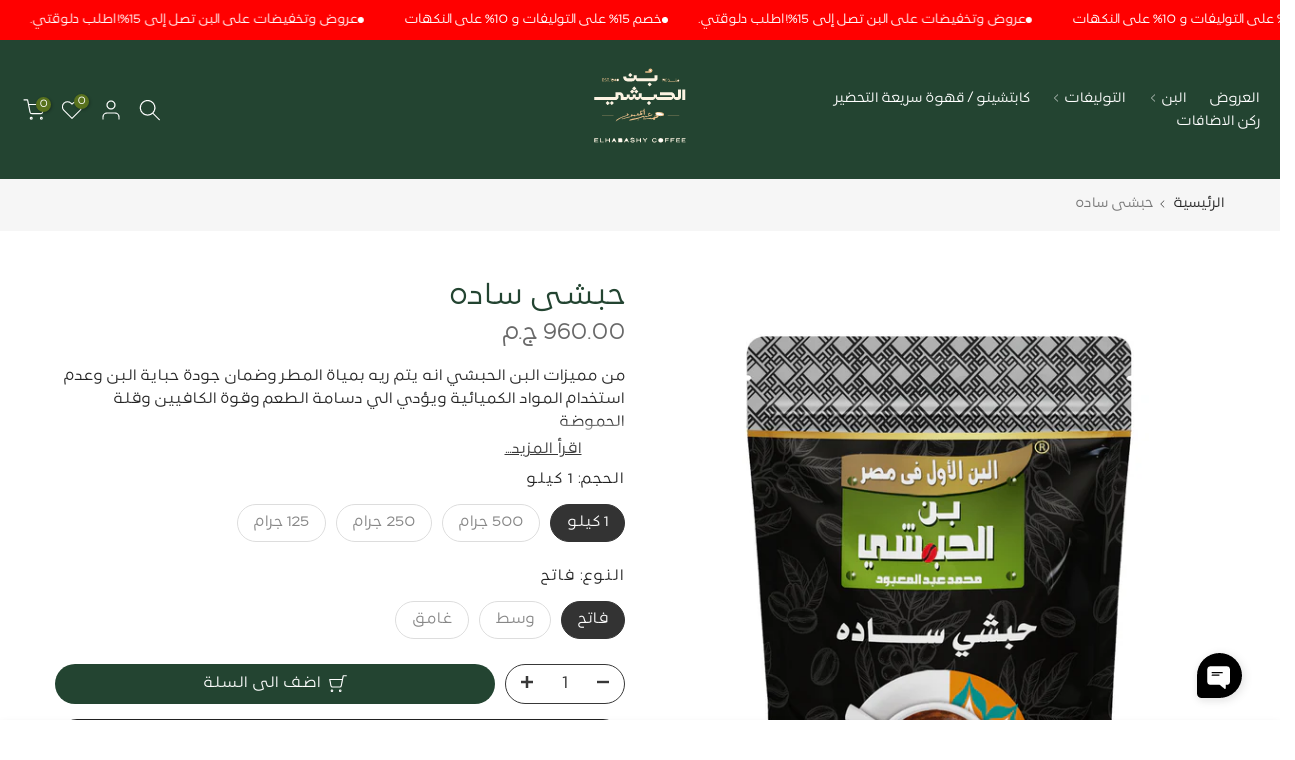

--- FILE ---
content_type: text/html; charset=utf-8
request_url: https://elhabashycoffee.com/products/%D8%AD%D8%A8%D8%B4%D9%89-%D8%B3%D8%A7%D8%AF%D9%87
body_size: 43585
content:
<!doctype html><html class="t4sp-theme t4s-wrapper__full_width hdt-reveal-in-view rtl_true swatch_color_style_1 pr_border_style_1 pr_img_effect_2 enable_eff_img1_true badge_shape_3 css_for_wis_app_true shadow_round_img_false t4s-header__inline is-remove-unavai-2 t4_compare_false t4s-cart-count-0 t4s-pr-ellipsis-false
 no-js" lang="ar" dir="rtl">
  <head>
<meta charset="utf-8">
    <meta http-equiv="X-UA-Compatible" content="IE=edge">
    <meta name="viewport" content="width=device-width, initial-scale=1, height=device-height, minimum-scale=1.0, maximum-scale=1.0">
    <meta name="theme-color" content="#fff">
    <link rel="canonical" href="https://elhabashycoffee.com/products/%d8%ad%d8%a8%d8%b4%d9%89-%d8%b3%d8%a7%d8%af%d9%87">
    <link rel="preconnect" href="https://cdn.shopify.com" crossorigin><link rel="shortcut icon" type="image/png" href="//elhabashycoffee.com/cdn/shop/files/fav_icon.svg2.svg?v=1751294578&width=32"><title>حبشى ساده &ndash; بن الحبشي عبد المعبود</title>
    <meta name="description" content="من مميزات البن الحبشي انه يتم ريه بمياة المطر وضمان جودة حباية البن وعدم استخدام المواد الكميائية ويؤدي الي دسامة الطعم وقوة الكافيين وقلة الحموضة"><meta name="keywords" content="حبشى ساده, بن الحبشي عبد المعبود, elhabashycoffee.com"/><meta name="author" content="The4">

<meta property="og:site_name" content="بن الحبشي عبد المعبود">
<meta property="og:url" content="https://elhabashycoffee.com/products/%d8%ad%d8%a8%d8%b4%d9%89-%d8%b3%d8%a7%d8%af%d9%87">
<meta property="og:title" content="حبشى ساده">
<meta property="og:type" content="product">
<meta property="og:description" content="من مميزات البن الحبشي انه يتم ريه بمياة المطر وضمان جودة حباية البن وعدم استخدام المواد الكميائية ويؤدي الي دسامة الطعم وقوة الكافيين وقلة الحموضة"><meta property="og:image" content="http://elhabashycoffee.com/cdn/shop/products/dcdd3c67e5b78ccba7f90556441bfc6f.jpg?v=1747829592">
  <meta property="og:image:secure_url" content="https://elhabashycoffee.com/cdn/shop/products/dcdd3c67e5b78ccba7f90556441bfc6f.jpg?v=1747829592">
  <meta property="og:image:width" content="1144">
  <meta property="og:image:height" content="1401"><meta property="og:price:amount" content="960.00">
  <meta property="og:price:currency" content="EGP"><meta name="twitter:card" content="summary_large_image">
<meta name="twitter:title" content="حبشى ساده">
<meta name="twitter:description" content="من مميزات البن الحبشي انه يتم ريه بمياة المطر وضمان جودة حباية البن وعدم استخدام المواد الكميائية ويؤدي الي دسامة الطعم وقوة الكافيين وقلة الحموضة"><script src="//elhabashycoffee.com/cdn/shop/t/56/assets/lazysizes.min.js?v=19113999703148210021750683658" async="async"></script>
    <script src="//elhabashycoffee.com/cdn/shop/t/56/assets/global.min.js?v=152447882426438715411750683658" defer="defer"></script>
    <script>window.performance && window.performance.mark && window.performance.mark('shopify.content_for_header.start');</script><meta name="google-site-verification" content="XNZEFWkhHbJOONYCeslEK2zBVZSuXC_m3EAfecs8HIk">
<meta id="shopify-digital-wallet" name="shopify-digital-wallet" content="/55667916971/digital_wallets/dialog">
<link rel="alternate" type="application/json+oembed" href="https://elhabashycoffee.com/products/%d8%ad%d8%a8%d8%b4%d9%89-%d8%b3%d8%a7%d8%af%d9%87.oembed">
<script async="async" src="/checkouts/internal/preloads.js?locale=ar-EG"></script>
<script id="shopify-features" type="application/json">{"accessToken":"5142c02c61613cb809224416422ab91a","betas":["rich-media-storefront-analytics"],"domain":"elhabashycoffee.com","predictiveSearch":false,"shopId":55667916971,"locale":"ar"}</script>
<script>var Shopify = Shopify || {};
Shopify.shop = "alhabashy.myshopify.com";
Shopify.locale = "ar";
Shopify.currency = {"active":"EGP","rate":"1.0"};
Shopify.country = "EG";
Shopify.theme = {"name":"HomePage-kalles-v4-3-7-1-official","id":151888036098,"schema_name":"Kalles","schema_version":"4.3.7.1","theme_store_id":null,"role":"main"};
Shopify.theme.handle = "null";
Shopify.theme.style = {"id":null,"handle":null};
Shopify.cdnHost = "elhabashycoffee.com/cdn";
Shopify.routes = Shopify.routes || {};
Shopify.routes.root = "/";</script>
<script type="module">!function(o){(o.Shopify=o.Shopify||{}).modules=!0}(window);</script>
<script>!function(o){function n(){var o=[];function n(){o.push(Array.prototype.slice.apply(arguments))}return n.q=o,n}var t=o.Shopify=o.Shopify||{};t.loadFeatures=n(),t.autoloadFeatures=n()}(window);</script>
<script id="shop-js-analytics" type="application/json">{"pageType":"product"}</script>
<script defer="defer" async type="module" src="//elhabashycoffee.com/cdn/shopifycloud/shop-js/modules/v2/client.init-shop-cart-sync_WVOgQShq.en.esm.js"></script>
<script defer="defer" async type="module" src="//elhabashycoffee.com/cdn/shopifycloud/shop-js/modules/v2/chunk.common_C_13GLB1.esm.js"></script>
<script defer="defer" async type="module" src="//elhabashycoffee.com/cdn/shopifycloud/shop-js/modules/v2/chunk.modal_CLfMGd0m.esm.js"></script>
<script type="module">
  await import("//elhabashycoffee.com/cdn/shopifycloud/shop-js/modules/v2/client.init-shop-cart-sync_WVOgQShq.en.esm.js");
await import("//elhabashycoffee.com/cdn/shopifycloud/shop-js/modules/v2/chunk.common_C_13GLB1.esm.js");
await import("//elhabashycoffee.com/cdn/shopifycloud/shop-js/modules/v2/chunk.modal_CLfMGd0m.esm.js");

  window.Shopify.SignInWithShop?.initShopCartSync?.({"fedCMEnabled":true,"windoidEnabled":true});

</script>
<script>(function() {
  var isLoaded = false;
  function asyncLoad() {
    if (isLoaded) return;
    isLoaded = true;
    var urls = ["\/\/cdn.shopify.com\/proxy\/c5abfa48c516a780489ea979c2a9cdf2687ee398185a61bdcb9305627523613a\/bonelhabashy.activehosted.com\/js\/site-tracking.php?shop=alhabashy.myshopify.com\u0026sp-cache-control=cHVibGljLCBtYXgtYWdlPTkwMA","https:\/\/cdn.shopify.com\/s\/files\/1\/0597\/3783\/3627\/files\/tptinstall.min.js?v=1718591634\u0026t=tapita-seo-script-tags\u0026shop=alhabashy.myshopify.com"];
    for (var i = 0; i < urls.length; i++) {
      var s = document.createElement('script');
      s.type = 'text/javascript';
      s.async = true;
      s.src = urls[i];
      var x = document.getElementsByTagName('script')[0];
      x.parentNode.insertBefore(s, x);
    }
  };
  if(window.attachEvent) {
    window.attachEvent('onload', asyncLoad);
  } else {
    window.addEventListener('load', asyncLoad, false);
  }
})();</script>
<script id="__st">var __st={"a":55667916971,"offset":7200,"reqid":"e723dab7-a136-4849-8b98-505d129fa447-1769625665","pageurl":"elhabashycoffee.com\/products\/%D8%AD%D8%A8%D8%B4%D9%89-%D8%B3%D8%A7%D8%AF%D9%87","u":"82e69d404f28","p":"product","rtyp":"product","rid":6596142694571};</script>
<script>window.ShopifyPaypalV4VisibilityTracking = true;</script>
<script id="captcha-bootstrap">!function(){'use strict';const t='contact',e='account',n='new_comment',o=[[t,t],['blogs',n],['comments',n],[t,'customer']],c=[[e,'customer_login'],[e,'guest_login'],[e,'recover_customer_password'],[e,'create_customer']],r=t=>t.map((([t,e])=>`form[action*='/${t}']:not([data-nocaptcha='true']) input[name='form_type'][value='${e}']`)).join(','),a=t=>()=>t?[...document.querySelectorAll(t)].map((t=>t.form)):[];function s(){const t=[...o],e=r(t);return a(e)}const i='password',u='form_key',d=['recaptcha-v3-token','g-recaptcha-response','h-captcha-response',i],f=()=>{try{return window.sessionStorage}catch{return}},m='__shopify_v',_=t=>t.elements[u];function p(t,e,n=!1){try{const o=window.sessionStorage,c=JSON.parse(o.getItem(e)),{data:r}=function(t){const{data:e,action:n}=t;return t[m]||n?{data:e,action:n}:{data:t,action:n}}(c);for(const[e,n]of Object.entries(r))t.elements[e]&&(t.elements[e].value=n);n&&o.removeItem(e)}catch(o){console.error('form repopulation failed',{error:o})}}const l='form_type',E='cptcha';function T(t){t.dataset[E]=!0}const w=window,h=w.document,L='Shopify',v='ce_forms',y='captcha';let A=!1;((t,e)=>{const n=(g='f06e6c50-85a8-45c8-87d0-21a2b65856fe',I='https://cdn.shopify.com/shopifycloud/storefront-forms-hcaptcha/ce_storefront_forms_captcha_hcaptcha.v1.5.2.iife.js',D={infoText:'Protected by hCaptcha',privacyText:'Privacy',termsText:'Terms'},(t,e,n)=>{const o=w[L][v],c=o.bindForm;if(c)return c(t,g,e,D).then(n);var r;o.q.push([[t,g,e,D],n]),r=I,A||(h.body.append(Object.assign(h.createElement('script'),{id:'captcha-provider',async:!0,src:r})),A=!0)});var g,I,D;w[L]=w[L]||{},w[L][v]=w[L][v]||{},w[L][v].q=[],w[L][y]=w[L][y]||{},w[L][y].protect=function(t,e){n(t,void 0,e),T(t)},Object.freeze(w[L][y]),function(t,e,n,w,h,L){const[v,y,A,g]=function(t,e,n){const i=e?o:[],u=t?c:[],d=[...i,...u],f=r(d),m=r(i),_=r(d.filter((([t,e])=>n.includes(e))));return[a(f),a(m),a(_),s()]}(w,h,L),I=t=>{const e=t.target;return e instanceof HTMLFormElement?e:e&&e.form},D=t=>v().includes(t);t.addEventListener('submit',(t=>{const e=I(t);if(!e)return;const n=D(e)&&!e.dataset.hcaptchaBound&&!e.dataset.recaptchaBound,o=_(e),c=g().includes(e)&&(!o||!o.value);(n||c)&&t.preventDefault(),c&&!n&&(function(t){try{if(!f())return;!function(t){const e=f();if(!e)return;const n=_(t);if(!n)return;const o=n.value;o&&e.removeItem(o)}(t);const e=Array.from(Array(32),(()=>Math.random().toString(36)[2])).join('');!function(t,e){_(t)||t.append(Object.assign(document.createElement('input'),{type:'hidden',name:u})),t.elements[u].value=e}(t,e),function(t,e){const n=f();if(!n)return;const o=[...t.querySelectorAll(`input[type='${i}']`)].map((({name:t})=>t)),c=[...d,...o],r={};for(const[a,s]of new FormData(t).entries())c.includes(a)||(r[a]=s);n.setItem(e,JSON.stringify({[m]:1,action:t.action,data:r}))}(t,e)}catch(e){console.error('failed to persist form',e)}}(e),e.submit())}));const S=(t,e)=>{t&&!t.dataset[E]&&(n(t,e.some((e=>e===t))),T(t))};for(const o of['focusin','change'])t.addEventListener(o,(t=>{const e=I(t);D(e)&&S(e,y())}));const B=e.get('form_key'),M=e.get(l),P=B&&M;t.addEventListener('DOMContentLoaded',(()=>{const t=y();if(P)for(const e of t)e.elements[l].value===M&&p(e,B);[...new Set([...A(),...v().filter((t=>'true'===t.dataset.shopifyCaptcha))])].forEach((e=>S(e,t)))}))}(h,new URLSearchParams(w.location.search),n,t,e,['guest_login'])})(!0,!0)}();</script>
<script integrity="sha256-4kQ18oKyAcykRKYeNunJcIwy7WH5gtpwJnB7kiuLZ1E=" data-source-attribution="shopify.loadfeatures" defer="defer" src="//elhabashycoffee.com/cdn/shopifycloud/storefront/assets/storefront/load_feature-a0a9edcb.js" crossorigin="anonymous"></script>
<script data-source-attribution="shopify.dynamic_checkout.dynamic.init">var Shopify=Shopify||{};Shopify.PaymentButton=Shopify.PaymentButton||{isStorefrontPortableWallets:!0,init:function(){window.Shopify.PaymentButton.init=function(){};var t=document.createElement("script");t.src="https://elhabashycoffee.com/cdn/shopifycloud/portable-wallets/latest/portable-wallets.ar.js",t.type="module",document.head.appendChild(t)}};
</script>
<script data-source-attribution="shopify.dynamic_checkout.buyer_consent">
  function portableWalletsHideBuyerConsent(e){var t=document.getElementById("shopify-buyer-consent"),n=document.getElementById("shopify-subscription-policy-button");t&&n&&(t.classList.add("hidden"),t.setAttribute("aria-hidden","true"),n.removeEventListener("click",e))}function portableWalletsShowBuyerConsent(e){var t=document.getElementById("shopify-buyer-consent"),n=document.getElementById("shopify-subscription-policy-button");t&&n&&(t.classList.remove("hidden"),t.removeAttribute("aria-hidden"),n.addEventListener("click",e))}window.Shopify?.PaymentButton&&(window.Shopify.PaymentButton.hideBuyerConsent=portableWalletsHideBuyerConsent,window.Shopify.PaymentButton.showBuyerConsent=portableWalletsShowBuyerConsent);
</script>
<script>
  function portableWalletsCleanup(e){e&&e.src&&console.error("Failed to load portable wallets script "+e.src);var t=document.querySelectorAll("shopify-accelerated-checkout .shopify-payment-button__skeleton, shopify-accelerated-checkout-cart .wallet-cart-button__skeleton"),e=document.getElementById("shopify-buyer-consent");for(let e=0;e<t.length;e++)t[e].remove();e&&e.remove()}function portableWalletsNotLoadedAsModule(e){e instanceof ErrorEvent&&"string"==typeof e.message&&e.message.includes("import.meta")&&"string"==typeof e.filename&&e.filename.includes("portable-wallets")&&(window.removeEventListener("error",portableWalletsNotLoadedAsModule),window.Shopify.PaymentButton.failedToLoad=e,"loading"===document.readyState?document.addEventListener("DOMContentLoaded",window.Shopify.PaymentButton.init):window.Shopify.PaymentButton.init())}window.addEventListener("error",portableWalletsNotLoadedAsModule);
</script>

<script type="module" src="https://elhabashycoffee.com/cdn/shopifycloud/portable-wallets/latest/portable-wallets.ar.js" onError="portableWalletsCleanup(this)" crossorigin="anonymous"></script>
<script nomodule>
  document.addEventListener("DOMContentLoaded", portableWalletsCleanup);
</script>

<link id="shopify-accelerated-checkout-styles" rel="stylesheet" media="screen" href="https://elhabashycoffee.com/cdn/shopifycloud/portable-wallets/latest/accelerated-checkout-backwards-compat.css" crossorigin="anonymous">
<style id="shopify-accelerated-checkout-cart">
        #shopify-buyer-consent {
  margin-top: 1em;
  display: inline-block;
  width: 100%;
}

#shopify-buyer-consent.hidden {
  display: none;
}

#shopify-subscription-policy-button {
  background: none;
  border: none;
  padding: 0;
  text-decoration: underline;
  font-size: inherit;
  cursor: pointer;
}

#shopify-subscription-policy-button::before {
  box-shadow: none;
}

      </style>

<script>window.performance && window.performance.mark && window.performance.mark('shopify.content_for_header.end');</script>
<link rel="preconnect" href="https://fonts.googleapis.com">
    <link rel="preconnect" href="https://fonts.gstatic.com" crossorigin><link rel="stylesheet" href="https://fonts.googleapis.com/css?family=ArbFONTS:300,300i,400,400i,500,500i,600,600i,700,700i,800,800i&display=swap" media="print" onload="this.media='all'"><link href="//elhabashycoffee.com/cdn/shop/t/56/assets/base.css?v=130787124836188796901750866698" rel="stylesheet" type="text/css" media="all" /><link href="//elhabashycoffee.com/cdn/shop/t/56/assets/theme_rtl.css?v=47149992960188984681750683658" rel="stylesheet" type="text/css" media="all" /><style data-shopify>:root {
        
         /* CSS Variables */
        --wrapper-mw      : 1420px;
        --font-family-1   : ArbFONTS;
        --font-family-2   : ArbFONTS;
        --font-family-3   : ArbFONTS;
        --font-body-family   : ArbFONTS;
        --font-heading-family: ArbFONTS;
       
        
        --t4s-success-color       : #428445;
        --t4s-success-color-rgb   : 66, 132, 69;
        --t4s-warning-color       : #e0b252;
        --t4s-warning-color-rgb   : 224, 178, 82;
        --t4s-error-color         : #EB001B;
        --t4s-error-color-rgb     : 235, 0, 27;
        --t4s-light-color         : #ffffff;
        --t4s-dark-color          : #222222;
        --t4s-highlight-color     : #ec0101;
        --t4s-tooltip-background  : #383838;
        --t4s-tooltip-color       : #fff;
        --primary-sw-color        : #333;
        --primary-sw-color-rgb    : 51, 51, 51;
        --border-sw-color         : #ddd;
        --secondary-sw-color      : #878787;
        --primary-price-color     : #ec0101;
        --secondary-price-color   : #878787;
        
        --t4s-body-background     : #fff;
        --text-color              : #222222;
        --text-color-rgb          : 34, 34, 34;
        --heading-color           : #222222;
        --accent-color            : #234431;
        --accent-color-rgb        : 35, 68, 49;
        --accent-color-darken     : #09110d;
        --accent-color-hover      : var(--accent-color-darken);
        --secondary-color         : #383838;
        --secondary-color-rgb     : 56, 56, 56;
        --link-color              : #878787;
        --link-color-hover        : #58711d;
        --border-color            : #ddd;
        --border-color-rgb        : 221, 221, 221;
        --border-primary-color    : #333;
        --button-background       : #222;
        --button-color            : #fff;
        --button-background-hover : #234431;
        --button-color-hover      : #fff;

        --sale-badge-background    : #ec0101;
        --sale-badge-color         : #fff;
        --new-badge-background     : #109533;
        --new-badge-color          : #fff;
        --preorder-badge-background: #0774d7;
        --preorder-badge-color     : #fff;
        --soldout-badge-background : #999999;
        --soldout-badge-color      : #fff;
        --custom-badge-background  : #00A500;
        --custom-badge-color       : #fff;/* Shopify related variables */
        --payment-terms-background-color: ;
        
        --lz-background: #f5f5f5;
        --lz-img: url("//elhabashycoffee.com/cdn/shop/t/56/assets/t4s_loader.svg?v=97922571196441683121750683658");}

    html {
      font-size: 62.5%;
      height: 100%;
    }

    body {
      margin: 0;
      overflow-x: hidden;
      font-size:14px;
      letter-spacing: 0px;
      color: var(--text-color);
      font-family: var(--font-body-family);
      line-height: 1.7;
      font-weight: 600;
      -webkit-font-smoothing: auto;
      -moz-osx-font-smoothing: auto;
    }
    /*
    @media screen and (min-width: 750px) {
      body {
        font-size: 1.6rem;
      }
    }
    */

    h1, h2, h3, h4, h5, h6, .t4s_as_title {
      color: var(--heading-color);
      font-family: var(--font-heading-family);
      line-height: 1.4;
      font-weight: 600;
      letter-spacing: 1px;
    }
    h1 { font-size: 37px }
    h2 { font-size: 29px }
    h3 { font-size: 23px }
    h4 { font-size: 18px }
    h5 { font-size: 17px }
    h6 { font-size: 15.5px }
    a,.t4s_as_link {
      /* font-family: var(--font-link-family); */
      color: var(--link-color);
    }
    a:hover,.t4s_as_link:hover {
      color: var(--link-color-hover);
    }
    button,
    input,
    optgroup,
    select,
    textarea {
      border-color: var(--border-color);
    }
    .t4s_as_button,
    button,
    input[type="button"]:not(.t4s-btn),
    input[type="reset"],
    input[type="submit"]:not(.t4s-btn) {
      font-family: var(--font-button-family);
      color: var(--button-color);
      background-color: var(--button-background);
      border-color: var(--button-background);
    }
    .t4s_as_button:hover,
    button:hover,
    input[type="button"]:not(.t4s-btn):hover, 
    input[type="reset"]:hover,
    input[type="submit"]:not(.t4s-btn):hover  {
      color: var(--button-color-hover);
      background-color: var(--button-background-hover);
      border-color: var(--button-background-hover);
    }
    
    .t4s-cp,.t4s-color-accent { color : var(--accent-color) }.t4s-ct,.t4s-color-text { color : var(--text-color) }.t4s-ch,.t4ss-color-heading { color : var(--heading-color) }.t4s-csecondary { color : var(--secondary-color) }
    
    .t4s-fnt-fm-1 {
      font-family: var(--font-family-1) !important;
    }
    .t4s-fnt-fm-2 {
      font-family: var(--font-family-2) !important;
    }
    .t4s-fnt-fm-3 {
      font-family: var(--font-family-3) !important;
    }
    .t4s-cr {
        color: var(--t4s-highlight-color);
    }
    .t4s-price__sale { color: var(--primary-price-color); }.t4s-fix-overflow.t4s-row { max-width: 100vw;margin-left: auto;margin-right: auto;}.lazyloadt4s-opt {opacity: 1 !important;transition: opacity 0s, transform 1s !important;}.t4s-d-block {display: block;}.t4s-d-none {display: none;}@media (min-width: 768px) {.t4s-d-md-block {display: block;}.t4s-d-md-none {display: none; }}@media (min-width: 1025px) {.t4s-d-lg-block {display: block;}.t4s-d-lg-none {display: none; }}@media (prefers-reduced-motion: no-preference) {
    :root {
    --duration-extra-long: .6s;
    --ease-out-slow: cubic-bezier(0, 0, .3, 1);
    --animation-slide-in: revealSlideIn var(--duration-extra-long) var(--ease-out-slow) forwards;
    --animation-fade-in: reveaFadeIn var(--duration-extra-long)  var(--ease-out-slow);
    }

    .hdt-reveal-in-view :where([hdt-reveal="fade-in"], [hdt-reveal="slide-in"]):not([animationend]) {
      opacity: .01;
    }

    .hdt-reveal-in-view [hdt-reveal="slide-in"]:not([animationend]) {
      transform: translateY(2rem);
    }

    .hdt-reveal-in-view [hdt-reveal="fade-in"]:not(.hdt-reveal--offscreen, [animationend]) {
      opacity: 1;
      animation: var(--animation-fade-in);
    }

    .hdt-reveal-in-view [hdt-reveal="slide-in"]:not(.hdt-reveal--offscreen, [animationend]) {
      animation: var(--animation-slide-in);
      animation-delay: calc(var(--animation-order, 0) * 75ms);
    }.hdt-reveal-in-view .flickityt4s:not(.flickityt4s-enabled) [hdt-reveal="fade-in"],
    .hdt-reveal-in-view .flickityt4s:not(.flickityt4s-enabled) [hdt-reveal="slide-in"] {
      animation-iteration-count: 0;
    }
    .hdt-reveal-in-view .flickityt4s.t4s-enabled:not(.flickityt4s-enabled) [hdt-reveal="fade-in"],
    .hdt-reveal-in-view .flickityt4s.t4s-enabled:not(.flickityt4s-enabled) [hdt-reveal="slide-in"] {
      animation-iteration-count: 1;
    }
    @media (min-width:768px){
      .hdt-reveal-in-view .flickityt4s.carousel-disable-md:not(.flickityt4s-enabled) [hdt-reveal="fade-in"],
      .hdt-reveal-in-view .flickityt4s.carousel-disable-md:not(.flickityt4s-enabled) [hdt-reveal="slide-in"] {
        animation-iteration-count: 1;
      }
    }

    .hdt-reveal-in-view :where([hdt-reveal="fade-in"].hdt-reveal--design-mode, [hdt-reveal="slide-in"].hdt-reveal--design-mode, [hdt-reveal]:not(.hdt-reveal--offscreen).hdt-reveal--cancel):not([animationend]) {
      opacity: 1;
      animation: none;
      transition: none;
    }

    .hdt-reveal-in-view [hdt-reveal="slide-in"]:not([animationend]).hdt-reveal--design-mode {
      transform: translateY(0);
    }

    @keyframes revealSlideIn {
      from {
        transform: translateY(2rem);
        opacity: 0.01;
      }
      to {
        transform: translateY(0);
        opacity: 1;
      }
    }

    @keyframes reveaFadeIn {
      from {
        opacity: 0.01;
      }
      to {
        opacity: 1;
      }
    }
  }</style><script>
  const isBehaviorSmooth = 'scrollBehavior' in document.documentElement.style && getComputedStyle(document.documentElement).scrollBehavior === 'smooth';
  const t4sXMLHttpRequest = window.XMLHttpRequest, documentElementT4s = document.documentElement; documentElementT4s.className = documentElementT4s.className.replace('no-js', 'js');function loadImageT4s(_this) { _this.classList.add('lazyloadt4sed')};(function() { const matchMediaHoverT4s = (window.matchMedia('(-moz-touch-enabled: 1), (hover: none)')).matches; documentElementT4s.className += ((window.CSS && window.CSS.supports('(position: sticky) or (position: -webkit-sticky)')) ? ' t4sp-sticky' : ' t4sp-no-sticky'); documentElementT4s.className += matchMediaHoverT4s ? ' t4sp-no-hover' : ' t4sp-hover'; window.onpageshow = function() { if (performance.navigation.type === 2) {document.dispatchEvent(new CustomEvent('cart:refresh'))} }; if (!matchMediaHoverT4s && window.width > 1024) { document.addEventListener('mousemove', function(evt) { documentElementT4s.classList.replace('t4sp-no-hover','t4sp-hover'); document.dispatchEvent(new CustomEvent('theme:hover')); }, {once : true} ); } }());</script><script>const RevealT4s=function(){const e="hdt-reveal",n=e+"--offscreen",t=e+"--cancel",s=e=>{const n=e.target;n.isAnimationend&&(n.setAttribute("animationend",""),n.removeEventListener("animationend",s))};function o(e,o){e.forEach((e,r)=>{const i=e.target;i.setAttribute("observed",""),e.isIntersecting?(i.isUnobserve=!0,i.classList.contains(n)&&i.classList.remove(n),o.unobserve(i)):i.isUnobserve||(i.classList.add(n),i.classList.remove(t)),i.isAnimationend=!0,i.addEventListener("animationend",s)})}return function(n=document,t=!1){const s=Array.from(n.querySelectorAll(`[${e}]:not([observed])`));if(0===s.length)return;if(t)return void s.forEach(n=>{n.classList.add(e+"--design-mode")});const r=new IntersectionObserver(o,{rootMargin:"0px 0px -50px 0px"});s.forEach(e=>r.observe(e))}}();window.matchMedia("(prefers-reduced-motion: no-preference)").matches&&(window.addEventListener("DOMContentLoaded",()=>RevealT4s()),Shopify.designMode&&(document.addEventListener("shopify:section:load",e=>RevealT4s(e.target,!0)),document.addEventListener("shopify:section:reorder",()=>RevealT4s(document,!0))));</script><link rel="stylesheet" href="//elhabashycoffee.com/cdn/shop/t/56/assets/ecomrise-colors.css?v=47824910511829063421750683658" media="print" onload="this.media='all'"><link href="https://monorail-edge.shopifysvc.com" rel="dns-prefetch">
<script>(function(){if ("sendBeacon" in navigator && "performance" in window) {try {var session_token_from_headers = performance.getEntriesByType('navigation')[0].serverTiming.find(x => x.name == '_s').description;} catch {var session_token_from_headers = undefined;}var session_cookie_matches = document.cookie.match(/_shopify_s=([^;]*)/);var session_token_from_cookie = session_cookie_matches && session_cookie_matches.length === 2 ? session_cookie_matches[1] : "";var session_token = session_token_from_headers || session_token_from_cookie || "";function handle_abandonment_event(e) {var entries = performance.getEntries().filter(function(entry) {return /monorail-edge.shopifysvc.com/.test(entry.name);});if (!window.abandonment_tracked && entries.length === 0) {window.abandonment_tracked = true;var currentMs = Date.now();var navigation_start = performance.timing.navigationStart;var payload = {shop_id: 55667916971,url: window.location.href,navigation_start,duration: currentMs - navigation_start,session_token,page_type: "product"};window.navigator.sendBeacon("https://monorail-edge.shopifysvc.com/v1/produce", JSON.stringify({schema_id: "online_store_buyer_site_abandonment/1.1",payload: payload,metadata: {event_created_at_ms: currentMs,event_sent_at_ms: currentMs}}));}}window.addEventListener('pagehide', handle_abandonment_event);}}());</script>
<script id="web-pixels-manager-setup">(function e(e,d,r,n,o){if(void 0===o&&(o={}),!Boolean(null===(a=null===(i=window.Shopify)||void 0===i?void 0:i.analytics)||void 0===a?void 0:a.replayQueue)){var i,a;window.Shopify=window.Shopify||{};var t=window.Shopify;t.analytics=t.analytics||{};var s=t.analytics;s.replayQueue=[],s.publish=function(e,d,r){return s.replayQueue.push([e,d,r]),!0};try{self.performance.mark("wpm:start")}catch(e){}var l=function(){var e={modern:/Edge?\/(1{2}[4-9]|1[2-9]\d|[2-9]\d{2}|\d{4,})\.\d+(\.\d+|)|Firefox\/(1{2}[4-9]|1[2-9]\d|[2-9]\d{2}|\d{4,})\.\d+(\.\d+|)|Chrom(ium|e)\/(9{2}|\d{3,})\.\d+(\.\d+|)|(Maci|X1{2}).+ Version\/(15\.\d+|(1[6-9]|[2-9]\d|\d{3,})\.\d+)([,.]\d+|)( \(\w+\)|)( Mobile\/\w+|) Safari\/|Chrome.+OPR\/(9{2}|\d{3,})\.\d+\.\d+|(CPU[ +]OS|iPhone[ +]OS|CPU[ +]iPhone|CPU IPhone OS|CPU iPad OS)[ +]+(15[._]\d+|(1[6-9]|[2-9]\d|\d{3,})[._]\d+)([._]\d+|)|Android:?[ /-](13[3-9]|1[4-9]\d|[2-9]\d{2}|\d{4,})(\.\d+|)(\.\d+|)|Android.+Firefox\/(13[5-9]|1[4-9]\d|[2-9]\d{2}|\d{4,})\.\d+(\.\d+|)|Android.+Chrom(ium|e)\/(13[3-9]|1[4-9]\d|[2-9]\d{2}|\d{4,})\.\d+(\.\d+|)|SamsungBrowser\/([2-9]\d|\d{3,})\.\d+/,legacy:/Edge?\/(1[6-9]|[2-9]\d|\d{3,})\.\d+(\.\d+|)|Firefox\/(5[4-9]|[6-9]\d|\d{3,})\.\d+(\.\d+|)|Chrom(ium|e)\/(5[1-9]|[6-9]\d|\d{3,})\.\d+(\.\d+|)([\d.]+$|.*Safari\/(?![\d.]+ Edge\/[\d.]+$))|(Maci|X1{2}).+ Version\/(10\.\d+|(1[1-9]|[2-9]\d|\d{3,})\.\d+)([,.]\d+|)( \(\w+\)|)( Mobile\/\w+|) Safari\/|Chrome.+OPR\/(3[89]|[4-9]\d|\d{3,})\.\d+\.\d+|(CPU[ +]OS|iPhone[ +]OS|CPU[ +]iPhone|CPU IPhone OS|CPU iPad OS)[ +]+(10[._]\d+|(1[1-9]|[2-9]\d|\d{3,})[._]\d+)([._]\d+|)|Android:?[ /-](13[3-9]|1[4-9]\d|[2-9]\d{2}|\d{4,})(\.\d+|)(\.\d+|)|Mobile Safari.+OPR\/([89]\d|\d{3,})\.\d+\.\d+|Android.+Firefox\/(13[5-9]|1[4-9]\d|[2-9]\d{2}|\d{4,})\.\d+(\.\d+|)|Android.+Chrom(ium|e)\/(13[3-9]|1[4-9]\d|[2-9]\d{2}|\d{4,})\.\d+(\.\d+|)|Android.+(UC? ?Browser|UCWEB|U3)[ /]?(15\.([5-9]|\d{2,})|(1[6-9]|[2-9]\d|\d{3,})\.\d+)\.\d+|SamsungBrowser\/(5\.\d+|([6-9]|\d{2,})\.\d+)|Android.+MQ{2}Browser\/(14(\.(9|\d{2,})|)|(1[5-9]|[2-9]\d|\d{3,})(\.\d+|))(\.\d+|)|K[Aa][Ii]OS\/(3\.\d+|([4-9]|\d{2,})\.\d+)(\.\d+|)/},d=e.modern,r=e.legacy,n=navigator.userAgent;return n.match(d)?"modern":n.match(r)?"legacy":"unknown"}(),u="modern"===l?"modern":"legacy",c=(null!=n?n:{modern:"",legacy:""})[u],f=function(e){return[e.baseUrl,"/wpm","/b",e.hashVersion,"modern"===e.buildTarget?"m":"l",".js"].join("")}({baseUrl:d,hashVersion:r,buildTarget:u}),m=function(e){var d=e.version,r=e.bundleTarget,n=e.surface,o=e.pageUrl,i=e.monorailEndpoint;return{emit:function(e){var a=e.status,t=e.errorMsg,s=(new Date).getTime(),l=JSON.stringify({metadata:{event_sent_at_ms:s},events:[{schema_id:"web_pixels_manager_load/3.1",payload:{version:d,bundle_target:r,page_url:o,status:a,surface:n,error_msg:t},metadata:{event_created_at_ms:s}}]});if(!i)return console&&console.warn&&console.warn("[Web Pixels Manager] No Monorail endpoint provided, skipping logging."),!1;try{return self.navigator.sendBeacon.bind(self.navigator)(i,l)}catch(e){}var u=new XMLHttpRequest;try{return u.open("POST",i,!0),u.setRequestHeader("Content-Type","text/plain"),u.send(l),!0}catch(e){return console&&console.warn&&console.warn("[Web Pixels Manager] Got an unhandled error while logging to Monorail."),!1}}}}({version:r,bundleTarget:l,surface:e.surface,pageUrl:self.location.href,monorailEndpoint:e.monorailEndpoint});try{o.browserTarget=l,function(e){var d=e.src,r=e.async,n=void 0===r||r,o=e.onload,i=e.onerror,a=e.sri,t=e.scriptDataAttributes,s=void 0===t?{}:t,l=document.createElement("script"),u=document.querySelector("head"),c=document.querySelector("body");if(l.async=n,l.src=d,a&&(l.integrity=a,l.crossOrigin="anonymous"),s)for(var f in s)if(Object.prototype.hasOwnProperty.call(s,f))try{l.dataset[f]=s[f]}catch(e){}if(o&&l.addEventListener("load",o),i&&l.addEventListener("error",i),u)u.appendChild(l);else{if(!c)throw new Error("Did not find a head or body element to append the script");c.appendChild(l)}}({src:f,async:!0,onload:function(){if(!function(){var e,d;return Boolean(null===(d=null===(e=window.Shopify)||void 0===e?void 0:e.analytics)||void 0===d?void 0:d.initialized)}()){var d=window.webPixelsManager.init(e)||void 0;if(d){var r=window.Shopify.analytics;r.replayQueue.forEach((function(e){var r=e[0],n=e[1],o=e[2];d.publishCustomEvent(r,n,o)})),r.replayQueue=[],r.publish=d.publishCustomEvent,r.visitor=d.visitor,r.initialized=!0}}},onerror:function(){return m.emit({status:"failed",errorMsg:"".concat(f," has failed to load")})},sri:function(e){var d=/^sha384-[A-Za-z0-9+/=]+$/;return"string"==typeof e&&d.test(e)}(c)?c:"",scriptDataAttributes:o}),m.emit({status:"loading"})}catch(e){m.emit({status:"failed",errorMsg:(null==e?void 0:e.message)||"Unknown error"})}}})({shopId: 55667916971,storefrontBaseUrl: "https://elhabashycoffee.com",extensionsBaseUrl: "https://extensions.shopifycdn.com/cdn/shopifycloud/web-pixels-manager",monorailEndpoint: "https://monorail-edge.shopifysvc.com/unstable/produce_batch",surface: "storefront-renderer",enabledBetaFlags: ["2dca8a86"],webPixelsConfigList: [{"id":"401637634","configuration":"{\"config\":\"{\\\"pixel_id\\\":\\\"G-WCRQ596FK9\\\",\\\"target_country\\\":\\\"EG\\\",\\\"gtag_events\\\":[{\\\"type\\\":\\\"search\\\",\\\"action_label\\\":[\\\"G-WCRQ596FK9\\\",\\\"AW-16563666351\\\/JfozCJSql68ZEK_7ldo9\\\"]},{\\\"type\\\":\\\"begin_checkout\\\",\\\"action_label\\\":[\\\"G-WCRQ596FK9\\\",\\\"AW-16563666351\\\/lgIPCJqql68ZEK_7ldo9\\\"]},{\\\"type\\\":\\\"view_item\\\",\\\"action_label\\\":[\\\"G-WCRQ596FK9\\\",\\\"AW-16563666351\\\/Y7QlCJGql68ZEK_7ldo9\\\",\\\"MC-Q8PP77TGRJ\\\"]},{\\\"type\\\":\\\"purchase\\\",\\\"action_label\\\":[\\\"G-WCRQ596FK9\\\",\\\"AW-16563666351\\\/S_TOCIuql68ZEK_7ldo9\\\",\\\"MC-Q8PP77TGRJ\\\"]},{\\\"type\\\":\\\"page_view\\\",\\\"action_label\\\":[\\\"G-WCRQ596FK9\\\",\\\"AW-16563666351\\\/06VZCI6ql68ZEK_7ldo9\\\",\\\"MC-Q8PP77TGRJ\\\"]},{\\\"type\\\":\\\"add_payment_info\\\",\\\"action_label\\\":[\\\"G-WCRQ596FK9\\\",\\\"AW-16563666351\\\/OM3uCJ2ql68ZEK_7ldo9\\\"]},{\\\"type\\\":\\\"add_to_cart\\\",\\\"action_label\\\":[\\\"G-WCRQ596FK9\\\",\\\"AW-16563666351\\\/6_LtCJeql68ZEK_7ldo9\\\"]}],\\\"enable_monitoring_mode\\\":false}\"}","eventPayloadVersion":"v1","runtimeContext":"OPEN","scriptVersion":"b2a88bafab3e21179ed38636efcd8a93","type":"APP","apiClientId":1780363,"privacyPurposes":[],"dataSharingAdjustments":{"protectedCustomerApprovalScopes":["read_customer_address","read_customer_email","read_customer_name","read_customer_personal_data","read_customer_phone"]}},{"id":"395313410","configuration":"{\"pixelCode\":\"C7DFIEQ62ANUBMTHUU8G\"}","eventPayloadVersion":"v1","runtimeContext":"STRICT","scriptVersion":"22e92c2ad45662f435e4801458fb78cc","type":"APP","apiClientId":4383523,"privacyPurposes":["ANALYTICS","MARKETING","SALE_OF_DATA"],"dataSharingAdjustments":{"protectedCustomerApprovalScopes":["read_customer_address","read_customer_email","read_customer_name","read_customer_personal_data","read_customer_phone"]}},{"id":"238682370","configuration":"{\"pixel_id\":\"622516269674741\",\"pixel_type\":\"facebook_pixel\",\"metaapp_system_user_token\":\"-\"}","eventPayloadVersion":"v1","runtimeContext":"OPEN","scriptVersion":"ca16bc87fe92b6042fbaa3acc2fbdaa6","type":"APP","apiClientId":2329312,"privacyPurposes":["ANALYTICS","MARKETING","SALE_OF_DATA"],"dataSharingAdjustments":{"protectedCustomerApprovalScopes":["read_customer_address","read_customer_email","read_customer_name","read_customer_personal_data","read_customer_phone"]}},{"id":"84967682","eventPayloadVersion":"v1","runtimeContext":"LAX","scriptVersion":"1","type":"CUSTOM","privacyPurposes":["ANALYTICS"],"name":"Google Analytics tag (migrated)"},{"id":"shopify-app-pixel","configuration":"{}","eventPayloadVersion":"v1","runtimeContext":"STRICT","scriptVersion":"0450","apiClientId":"shopify-pixel","type":"APP","privacyPurposes":["ANALYTICS","MARKETING"]},{"id":"shopify-custom-pixel","eventPayloadVersion":"v1","runtimeContext":"LAX","scriptVersion":"0450","apiClientId":"shopify-pixel","type":"CUSTOM","privacyPurposes":["ANALYTICS","MARKETING"]}],isMerchantRequest: false,initData: {"shop":{"name":"بن الحبشي عبد المعبود","paymentSettings":{"currencyCode":"EGP"},"myshopifyDomain":"alhabashy.myshopify.com","countryCode":"EG","storefrontUrl":"https:\/\/elhabashycoffee.com"},"customer":null,"cart":null,"checkout":null,"productVariants":[{"price":{"amount":960.0,"currencyCode":"EGP"},"product":{"title":"حبشى ساده","vendor":"بن الحبشي عبد المعبود","id":"6596142694571","untranslatedTitle":"حبشى ساده","url":"\/products\/%D8%AD%D8%A8%D8%B4%D9%89-%D8%B3%D8%A7%D8%AF%D9%87","type":""},"id":"39488758579371","image":{"src":"\/\/elhabashycoffee.com\/cdn\/shop\/products\/dcdd3c67e5b78ccba7f90556441bfc6f.jpg?v=1747829592"},"sku":"27","title":"1 كيلو \/ فاتح","untranslatedTitle":"1 كيلو \/ فاتح"},{"price":{"amount":960.0,"currencyCode":"EGP"},"product":{"title":"حبشى ساده","vendor":"بن الحبشي عبد المعبود","id":"6596142694571","untranslatedTitle":"حبشى ساده","url":"\/products\/%D8%AD%D8%A8%D8%B4%D9%89-%D8%B3%D8%A7%D8%AF%D9%87","type":""},"id":"39558967230635","image":{"src":"\/\/elhabashycoffee.com\/cdn\/shop\/products\/dcdd3c67e5b78ccba7f90556441bfc6f.jpg?v=1747829592"},"sku":"27","title":"1 كيلو \/ وسط","untranslatedTitle":"1 كيلو \/ وسط"},{"price":{"amount":960.0,"currencyCode":"EGP"},"product":{"title":"حبشى ساده","vendor":"بن الحبشي عبد المعبود","id":"6596142694571","untranslatedTitle":"حبشى ساده","url":"\/products\/%D8%AD%D8%A8%D8%B4%D9%89-%D8%B3%D8%A7%D8%AF%D9%87","type":""},"id":"39558967853227","image":{"src":"\/\/elhabashycoffee.com\/cdn\/shop\/products\/dcdd3c67e5b78ccba7f90556441bfc6f.jpg?v=1747829592"},"sku":"27","title":"1 كيلو \/ غامق","untranslatedTitle":"1 كيلو \/ غامق"},{"price":{"amount":480.0,"currencyCode":"EGP"},"product":{"title":"حبشى ساده","vendor":"بن الحبشي عبد المعبود","id":"6596142694571","untranslatedTitle":"حبشى ساده","url":"\/products\/%D8%AD%D8%A8%D8%B4%D9%89-%D8%B3%D8%A7%D8%AF%D9%87","type":""},"id":"39488758612139","image":{"src":"\/\/elhabashycoffee.com\/cdn\/shop\/products\/dcdd3c67e5b78ccba7f90556441bfc6f.jpg?v=1747829592"},"sku":"27","title":"500 جرام \/ فاتح","untranslatedTitle":"500 جرام \/ فاتح"},{"price":{"amount":480.0,"currencyCode":"EGP"},"product":{"title":"حبشى ساده","vendor":"بن الحبشي عبد المعبود","id":"6596142694571","untranslatedTitle":"حبشى ساده","url":"\/products\/%D8%AD%D8%A8%D8%B4%D9%89-%D8%B3%D8%A7%D8%AF%D9%87","type":""},"id":"39558967263403","image":{"src":"\/\/elhabashycoffee.com\/cdn\/shop\/products\/dcdd3c67e5b78ccba7f90556441bfc6f.jpg?v=1747829592"},"sku":"27","title":"500 جرام \/ وسط","untranslatedTitle":"500 جرام \/ وسط"},{"price":{"amount":480.0,"currencyCode":"EGP"},"product":{"title":"حبشى ساده","vendor":"بن الحبشي عبد المعبود","id":"6596142694571","untranslatedTitle":"حبشى ساده","url":"\/products\/%D8%AD%D8%A8%D8%B4%D9%89-%D8%B3%D8%A7%D8%AF%D9%87","type":""},"id":"39558967885995","image":{"src":"\/\/elhabashycoffee.com\/cdn\/shop\/products\/dcdd3c67e5b78ccba7f90556441bfc6f.jpg?v=1747829592"},"sku":"27","title":"500 جرام \/ غامق","untranslatedTitle":"500 جرام \/ غامق"},{"price":{"amount":240.0,"currencyCode":"EGP"},"product":{"title":"حبشى ساده","vendor":"بن الحبشي عبد المعبود","id":"6596142694571","untranslatedTitle":"حبشى ساده","url":"\/products\/%D8%AD%D8%A8%D8%B4%D9%89-%D8%B3%D8%A7%D8%AF%D9%87","type":""},"id":"39488758644907","image":{"src":"\/\/elhabashycoffee.com\/cdn\/shop\/products\/dcdd3c67e5b78ccba7f90556441bfc6f.jpg?v=1747829592"},"sku":"27","title":"250 جرام \/ فاتح","untranslatedTitle":"250 جرام \/ فاتح"},{"price":{"amount":240.0,"currencyCode":"EGP"},"product":{"title":"حبشى ساده","vendor":"بن الحبشي عبد المعبود","id":"6596142694571","untranslatedTitle":"حبشى ساده","url":"\/products\/%D8%AD%D8%A8%D8%B4%D9%89-%D8%B3%D8%A7%D8%AF%D9%87","type":""},"id":"39558967296171","image":{"src":"\/\/elhabashycoffee.com\/cdn\/shop\/products\/dcdd3c67e5b78ccba7f90556441bfc6f.jpg?v=1747829592"},"sku":"27","title":"250 جرام \/ وسط","untranslatedTitle":"250 جرام \/ وسط"},{"price":{"amount":240.0,"currencyCode":"EGP"},"product":{"title":"حبشى ساده","vendor":"بن الحبشي عبد المعبود","id":"6596142694571","untranslatedTitle":"حبشى ساده","url":"\/products\/%D8%AD%D8%A8%D8%B4%D9%89-%D8%B3%D8%A7%D8%AF%D9%87","type":""},"id":"39558967918763","image":{"src":"\/\/elhabashycoffee.com\/cdn\/shop\/products\/dcdd3c67e5b78ccba7f90556441bfc6f.jpg?v=1747829592"},"sku":"27","title":"250 جرام \/ غامق","untranslatedTitle":"250 جرام \/ غامق"},{"price":{"amount":120.0,"currencyCode":"EGP"},"product":{"title":"حبشى ساده","vendor":"بن الحبشي عبد المعبود","id":"6596142694571","untranslatedTitle":"حبشى ساده","url":"\/products\/%D8%AD%D8%A8%D8%B4%D9%89-%D8%B3%D8%A7%D8%AF%D9%87","type":""},"id":"39488758677675","image":{"src":"\/\/elhabashycoffee.com\/cdn\/shop\/products\/dcdd3c67e5b78ccba7f90556441bfc6f.jpg?v=1747829592"},"sku":"27","title":"125 جرام \/ فاتح","untranslatedTitle":"125 جرام \/ فاتح"},{"price":{"amount":120.0,"currencyCode":"EGP"},"product":{"title":"حبشى ساده","vendor":"بن الحبشي عبد المعبود","id":"6596142694571","untranslatedTitle":"حبشى ساده","url":"\/products\/%D8%AD%D8%A8%D8%B4%D9%89-%D8%B3%D8%A7%D8%AF%D9%87","type":""},"id":"39558967361707","image":{"src":"\/\/elhabashycoffee.com\/cdn\/shop\/products\/dcdd3c67e5b78ccba7f90556441bfc6f.jpg?v=1747829592"},"sku":"27","title":"125 جرام \/ وسط","untranslatedTitle":"125 جرام \/ وسط"},{"price":{"amount":120.0,"currencyCode":"EGP"},"product":{"title":"حبشى ساده","vendor":"بن الحبشي عبد المعبود","id":"6596142694571","untranslatedTitle":"حبشى ساده","url":"\/products\/%D8%AD%D8%A8%D8%B4%D9%89-%D8%B3%D8%A7%D8%AF%D9%87","type":""},"id":"39558967951531","image":{"src":"\/\/elhabashycoffee.com\/cdn\/shop\/products\/dcdd3c67e5b78ccba7f90556441bfc6f.jpg?v=1747829592"},"sku":"27","title":"125 جرام \/ غامق","untranslatedTitle":"125 جرام \/ غامق"}],"purchasingCompany":null},},"https://elhabashycoffee.com/cdn","fcfee988w5aeb613cpc8e4bc33m6693e112",{"modern":"","legacy":""},{"shopId":"55667916971","storefrontBaseUrl":"https:\/\/elhabashycoffee.com","extensionBaseUrl":"https:\/\/extensions.shopifycdn.com\/cdn\/shopifycloud\/web-pixels-manager","surface":"storefront-renderer","enabledBetaFlags":"[\"2dca8a86\"]","isMerchantRequest":"false","hashVersion":"fcfee988w5aeb613cpc8e4bc33m6693e112","publish":"custom","events":"[[\"page_viewed\",{}],[\"product_viewed\",{\"productVariant\":{\"price\":{\"amount\":960.0,\"currencyCode\":\"EGP\"},\"product\":{\"title\":\"حبشى ساده\",\"vendor\":\"بن الحبشي عبد المعبود\",\"id\":\"6596142694571\",\"untranslatedTitle\":\"حبشى ساده\",\"url\":\"\/products\/%D8%AD%D8%A8%D8%B4%D9%89-%D8%B3%D8%A7%D8%AF%D9%87\",\"type\":\"\"},\"id\":\"39488758579371\",\"image\":{\"src\":\"\/\/elhabashycoffee.com\/cdn\/shop\/products\/dcdd3c67e5b78ccba7f90556441bfc6f.jpg?v=1747829592\"},\"sku\":\"27\",\"title\":\"1 كيلو \/ فاتح\",\"untranslatedTitle\":\"1 كيلو \/ فاتح\"}}]]"});</script><script>
  window.ShopifyAnalytics = window.ShopifyAnalytics || {};
  window.ShopifyAnalytics.meta = window.ShopifyAnalytics.meta || {};
  window.ShopifyAnalytics.meta.currency = 'EGP';
  var meta = {"product":{"id":6596142694571,"gid":"gid:\/\/shopify\/Product\/6596142694571","vendor":"بن الحبشي عبد المعبود","type":"","handle":"حبشى-ساده","variants":[{"id":39488758579371,"price":96000,"name":"حبشى ساده - 1 كيلو \/ فاتح","public_title":"1 كيلو \/ فاتح","sku":"27"},{"id":39558967230635,"price":96000,"name":"حبشى ساده - 1 كيلو \/ وسط","public_title":"1 كيلو \/ وسط","sku":"27"},{"id":39558967853227,"price":96000,"name":"حبشى ساده - 1 كيلو \/ غامق","public_title":"1 كيلو \/ غامق","sku":"27"},{"id":39488758612139,"price":48000,"name":"حبشى ساده - 500 جرام \/ فاتح","public_title":"500 جرام \/ فاتح","sku":"27"},{"id":39558967263403,"price":48000,"name":"حبشى ساده - 500 جرام \/ وسط","public_title":"500 جرام \/ وسط","sku":"27"},{"id":39558967885995,"price":48000,"name":"حبشى ساده - 500 جرام \/ غامق","public_title":"500 جرام \/ غامق","sku":"27"},{"id":39488758644907,"price":24000,"name":"حبشى ساده - 250 جرام \/ فاتح","public_title":"250 جرام \/ فاتح","sku":"27"},{"id":39558967296171,"price":24000,"name":"حبشى ساده - 250 جرام \/ وسط","public_title":"250 جرام \/ وسط","sku":"27"},{"id":39558967918763,"price":24000,"name":"حبشى ساده - 250 جرام \/ غامق","public_title":"250 جرام \/ غامق","sku":"27"},{"id":39488758677675,"price":12000,"name":"حبشى ساده - 125 جرام \/ فاتح","public_title":"125 جرام \/ فاتح","sku":"27"},{"id":39558967361707,"price":12000,"name":"حبشى ساده - 125 جرام \/ وسط","public_title":"125 جرام \/ وسط","sku":"27"},{"id":39558967951531,"price":12000,"name":"حبشى ساده - 125 جرام \/ غامق","public_title":"125 جرام \/ غامق","sku":"27"}],"remote":false},"page":{"pageType":"product","resourceType":"product","resourceId":6596142694571,"requestId":"e723dab7-a136-4849-8b98-505d129fa447-1769625665"}};
  for (var attr in meta) {
    window.ShopifyAnalytics.meta[attr] = meta[attr];
  }
</script>
<script class="analytics">
  (function () {
    var customDocumentWrite = function(content) {
      var jquery = null;

      if (window.jQuery) {
        jquery = window.jQuery;
      } else if (window.Checkout && window.Checkout.$) {
        jquery = window.Checkout.$;
      }

      if (jquery) {
        jquery('body').append(content);
      }
    };

    var hasLoggedConversion = function(token) {
      if (token) {
        return document.cookie.indexOf('loggedConversion=' + token) !== -1;
      }
      return false;
    }

    var setCookieIfConversion = function(token) {
      if (token) {
        var twoMonthsFromNow = new Date(Date.now());
        twoMonthsFromNow.setMonth(twoMonthsFromNow.getMonth() + 2);

        document.cookie = 'loggedConversion=' + token + '; expires=' + twoMonthsFromNow;
      }
    }

    var trekkie = window.ShopifyAnalytics.lib = window.trekkie = window.trekkie || [];
    if (trekkie.integrations) {
      return;
    }
    trekkie.methods = [
      'identify',
      'page',
      'ready',
      'track',
      'trackForm',
      'trackLink'
    ];
    trekkie.factory = function(method) {
      return function() {
        var args = Array.prototype.slice.call(arguments);
        args.unshift(method);
        trekkie.push(args);
        return trekkie;
      };
    };
    for (var i = 0; i < trekkie.methods.length; i++) {
      var key = trekkie.methods[i];
      trekkie[key] = trekkie.factory(key);
    }
    trekkie.load = function(config) {
      trekkie.config = config || {};
      trekkie.config.initialDocumentCookie = document.cookie;
      var first = document.getElementsByTagName('script')[0];
      var script = document.createElement('script');
      script.type = 'text/javascript';
      script.onerror = function(e) {
        var scriptFallback = document.createElement('script');
        scriptFallback.type = 'text/javascript';
        scriptFallback.onerror = function(error) {
                var Monorail = {
      produce: function produce(monorailDomain, schemaId, payload) {
        var currentMs = new Date().getTime();
        var event = {
          schema_id: schemaId,
          payload: payload,
          metadata: {
            event_created_at_ms: currentMs,
            event_sent_at_ms: currentMs
          }
        };
        return Monorail.sendRequest("https://" + monorailDomain + "/v1/produce", JSON.stringify(event));
      },
      sendRequest: function sendRequest(endpointUrl, payload) {
        // Try the sendBeacon API
        if (window && window.navigator && typeof window.navigator.sendBeacon === 'function' && typeof window.Blob === 'function' && !Monorail.isIos12()) {
          var blobData = new window.Blob([payload], {
            type: 'text/plain'
          });

          if (window.navigator.sendBeacon(endpointUrl, blobData)) {
            return true;
          } // sendBeacon was not successful

        } // XHR beacon

        var xhr = new XMLHttpRequest();

        try {
          xhr.open('POST', endpointUrl);
          xhr.setRequestHeader('Content-Type', 'text/plain');
          xhr.send(payload);
        } catch (e) {
          console.log(e);
        }

        return false;
      },
      isIos12: function isIos12() {
        return window.navigator.userAgent.lastIndexOf('iPhone; CPU iPhone OS 12_') !== -1 || window.navigator.userAgent.lastIndexOf('iPad; CPU OS 12_') !== -1;
      }
    };
    Monorail.produce('monorail-edge.shopifysvc.com',
      'trekkie_storefront_load_errors/1.1',
      {shop_id: 55667916971,
      theme_id: 151888036098,
      app_name: "storefront",
      context_url: window.location.href,
      source_url: "//elhabashycoffee.com/cdn/s/trekkie.storefront.a804e9514e4efded663580eddd6991fcc12b5451.min.js"});

        };
        scriptFallback.async = true;
        scriptFallback.src = '//elhabashycoffee.com/cdn/s/trekkie.storefront.a804e9514e4efded663580eddd6991fcc12b5451.min.js';
        first.parentNode.insertBefore(scriptFallback, first);
      };
      script.async = true;
      script.src = '//elhabashycoffee.com/cdn/s/trekkie.storefront.a804e9514e4efded663580eddd6991fcc12b5451.min.js';
      first.parentNode.insertBefore(script, first);
    };
    trekkie.load(
      {"Trekkie":{"appName":"storefront","development":false,"defaultAttributes":{"shopId":55667916971,"isMerchantRequest":null,"themeId":151888036098,"themeCityHash":"7568192273154058891","contentLanguage":"ar","currency":"EGP","eventMetadataId":"e83b1fc6-18d3-459f-a6c8-0144f5872ac5"},"isServerSideCookieWritingEnabled":true,"monorailRegion":"shop_domain","enabledBetaFlags":["65f19447","b5387b81"]},"Session Attribution":{},"S2S":{"facebookCapiEnabled":true,"source":"trekkie-storefront-renderer","apiClientId":580111}}
    );

    var loaded = false;
    trekkie.ready(function() {
      if (loaded) return;
      loaded = true;

      window.ShopifyAnalytics.lib = window.trekkie;

      var originalDocumentWrite = document.write;
      document.write = customDocumentWrite;
      try { window.ShopifyAnalytics.merchantGoogleAnalytics.call(this); } catch(error) {};
      document.write = originalDocumentWrite;

      window.ShopifyAnalytics.lib.page(null,{"pageType":"product","resourceType":"product","resourceId":6596142694571,"requestId":"e723dab7-a136-4849-8b98-505d129fa447-1769625665","shopifyEmitted":true});

      var match = window.location.pathname.match(/checkouts\/(.+)\/(thank_you|post_purchase)/)
      var token = match? match[1]: undefined;
      if (!hasLoggedConversion(token)) {
        setCookieIfConversion(token);
        window.ShopifyAnalytics.lib.track("Viewed Product",{"currency":"EGP","variantId":39488758579371,"productId":6596142694571,"productGid":"gid:\/\/shopify\/Product\/6596142694571","name":"حبشى ساده - 1 كيلو \/ فاتح","price":"960.00","sku":"27","brand":"بن الحبشي عبد المعبود","variant":"1 كيلو \/ فاتح","category":"","nonInteraction":true,"remote":false},undefined,undefined,{"shopifyEmitted":true});
      window.ShopifyAnalytics.lib.track("monorail:\/\/trekkie_storefront_viewed_product\/1.1",{"currency":"EGP","variantId":39488758579371,"productId":6596142694571,"productGid":"gid:\/\/shopify\/Product\/6596142694571","name":"حبشى ساده - 1 كيلو \/ فاتح","price":"960.00","sku":"27","brand":"بن الحبشي عبد المعبود","variant":"1 كيلو \/ فاتح","category":"","nonInteraction":true,"remote":false,"referer":"https:\/\/elhabashycoffee.com\/products\/%D8%AD%D8%A8%D8%B4%D9%89-%D8%B3%D8%A7%D8%AF%D9%87"});
      }
    });


        var eventsListenerScript = document.createElement('script');
        eventsListenerScript.async = true;
        eventsListenerScript.src = "//elhabashycoffee.com/cdn/shopifycloud/storefront/assets/shop_events_listener-3da45d37.js";
        document.getElementsByTagName('head')[0].appendChild(eventsListenerScript);

})();</script>
  <script>
  if (!window.ga || (window.ga && typeof window.ga !== 'function')) {
    window.ga = function ga() {
      (window.ga.q = window.ga.q || []).push(arguments);
      if (window.Shopify && window.Shopify.analytics && typeof window.Shopify.analytics.publish === 'function') {
        window.Shopify.analytics.publish("ga_stub_called", {}, {sendTo: "google_osp_migration"});
      }
      console.error("Shopify's Google Analytics stub called with:", Array.from(arguments), "\nSee https://help.shopify.com/manual/promoting-marketing/pixels/pixel-migration#google for more information.");
    };
    if (window.Shopify && window.Shopify.analytics && typeof window.Shopify.analytics.publish === 'function') {
      window.Shopify.analytics.publish("ga_stub_initialized", {}, {sendTo: "google_osp_migration"});
    }
  }
</script>
<script
  defer
  src="https://elhabashycoffee.com/cdn/shopifycloud/perf-kit/shopify-perf-kit-3.1.0.min.js"
  data-application="storefront-renderer"
  data-shop-id="55667916971"
  data-render-region="gcp-us-central1"
  data-page-type="product"
  data-theme-instance-id="151888036098"
  data-theme-name="Kalles"
  data-theme-version="4.3.7.1"
  data-monorail-region="shop_domain"
  data-resource-timing-sampling-rate="10"
  data-shs="true"
  data-shs-beacon="true"
  data-shs-export-with-fetch="true"
  data-shs-logs-sample-rate="1"
  data-shs-beacon-endpoint="https://elhabashycoffee.com/api/collect"
></script>
</head>

  <body class="template-product "><script type="text/javascript" id="t4s-flicker-fix">// Flicker fix.</script><a class="skip-to-content-link visually-hidden" href="#MainContent">الانتقال إلى المحتوى</a>
    <div class="t4s-close-overlay t4s-op-0"></div>

    <div class="t4s-website-wrapper"><div id="shopify-section-title_config" class="shopify-section t4s-section t4s-section-config t4s-section-admn-fixed"><style data-shopify>.t4s-title {--color: #222222;
			font-family: var(--font-family-2);
			font-size: 18px;
			font-weight: 600;line-height: 30px;}
		
			.t4s-top-heading .t4s-cbl {
				--color: #222222;
			}
		
		@media (min-width: 768px) {
			.t4s-title {
			   font-size: 24px;
				font-weight: 600;line-height: 34px;}
		}.t4s-subtitle {font-style: italic;--color: #878787;
			font-family: var(--font-family-3);
			font-size: 14px;
			font-weight: 400;}
		
		@media (min-width: 768px) {
			.t4s-subtitle {
			   font-size: 14px;
				font-weight: 400;}
		}</style></div><div id="shopify-section-pr_item_config" class="shopify-section t4s-section t4s-section-config t4s-section-config-product t4s-section-admn-fixed"><style data-shopify>
	.t4s-section-config-product .t4s_box_pr_grid {
		margin-bottom: 100px;
	}
	.t4s-section-config-product .t4s-top-heading {
		margin-bottom: 30px;
	}
	.t4s-product:not(.t4s-pr-style4) {
		--pr-btn-radius-size       : 40px;
	}.t4s-product {
		--swatch-color-size 	   : 16px;
		--swatch-color-size-mb 	   : 20px;
		--pr-background-overlay    : rgba(0, 0, 0, 0.1);
		--product-title-family     : var(--font-family-1);
		--product-title-style      : none;
		--product-title-size       : 16px;
		--product-title-weight     : 500;
		--product-title-line-height: 22px;
		--product-title-spacing    : 0px;
		--product-price-size       : 16px;
		--product-price-weight     : 400;
		--product-space-img-txt    : 15px;
		--product-space-elements   : 0px;

		--pr-countdown-color       : #fff;
		--pr-countdown-bg-color    : #56cfe1;
	}
	.t4s-product:not(.t4s-pr-packery) {
		--product-title-color         : #222222;
		--product-title-color-hover   : #58711d;
		--product-price-color      	  : #696969;
		--product-price-color-second  : #696969;
		--product-price-sale-color    : #ec0101;
		--product-vendors-color       : #878787;
		--product-vendors-color-hover : #56cfe1;
	}</style><style data-shopify>.t4s-pr-style1 {

			      
			        --pr-addtocart-color             : #ffffff;
			        --pr-addtocart-color2            : #222;
			        --pr-addtocart-color-hover       : #222222;
			        --pr-addtocart-color2-hover      : #fff;

			        --pr-quickview-color             : #ffffff;
			        --pr-quickview-color2            : #222;
			        --pr-quickview-color-hover       : #222222;
			        --pr-quickview-color2-hover      : #fff;

			        --pr-wishlist-color              : #ffffff;
			        --pr-wishlist-color2             : #222;
			        --pr-wishlist-color-hover        : #222222;
			        --pr-wishlist-color2-hover       : #fff;
			        --pr-wishlist-color-active        : #e81e63;
			        --pr-wishlist-color2-active       : #fff;

			        --pr-compare-color               : #ffffff;
			        --pr-compare-color2              : #222;
			        --pr-compare-color-hover         : #222222;
			        --pr-compare-color2-hover        : #fff;

			        --size-list-color                : #ffffff;
            }</style><style data-shopify>.t4s-pr-style2 {

			        
			        --pr-addtocart-color             : #ffffff;
			        --pr-addtocart-color2            : #222;
			        --pr-addtocart-color-hover       : #222222;
			        --pr-addtocart-color2-hover      : #fff;

			        --pr-quickview-color             : #ffffff;
			        --pr-quickview-color2            : #222;
			        --pr-quickview-color-hover       : #222222;
			        --pr-quickview-color2-hover      : #fff;

			        --pr-wishlist-color              : #ffffff;
			        --pr-wishlist-color2             : #222;
			        --pr-wishlist-color-hover        : #222222;
			        --pr-wishlist-color2-hover       : #fff;
			        --pr-wishlist-color-active        : #e81e63;
			        --pr-wishlist-color2-active       : #fff;

			        --pr-compare-color               : #ffffff;
			        --pr-compare-color2              : #222;
			        --pr-compare-color-hover         : #222222;
			        --pr-compare-color2-hover        : #fff;
			        
			        --size-list-color                : #ffffff;
            }</style><style data-shopify>.t4s-pr-style3 {

			       
			        --pr-addtocart-color             : #ffffff;
			        --pr-addtocart-color2            : #222;
			        --pr-addtocart-color-hover       : #222222;
			        --pr-addtocart-color2-hover      : #fff;

			        --pr-quickview-color             : #ffffff;
			        --pr-quickview-color2            : #222;
			        --pr-quickview-color-hover       : #222222;
			        --pr-quickview-color2-hover      : #fff;

			        --pr-wishlist-color              : #ffffff;
			        --pr-wishlist-color2             : #222;
			        --pr-wishlist-color-hover        : #222222;
			        --pr-wishlist-color2-hover       : #fff;
			        --pr-wishlist-color-active        : #e81e63;
			        --pr-wishlist-color2-active       : #fff;

			        --pr-compare-color               : #ffffff;
			        --pr-compare-color2              : #222;
			        --pr-compare-color-hover         : #222222;
			        --pr-compare-color2-hover        : #fff;
			        
			        --size-list-color                : #ffffff;
            }</style><style data-shopify>.t4s-pr-style4 {


			        --pr-btn-radius-size       		 : 0px;
			        
			        --pr-addtocart-color             : #ffffff;
			        --pr-addtocart-color2            : #222;
			        --pr-addtocart-color-hover       : #222222;
			        --pr-addtocart-color2-hover      : #fff;

			        --pr-quickview-color             : #ffffff;
			        --pr-quickview-color2            : #222;
			        --pr-quickview-color-hover       : #222222;
			        --pr-quickview-color2-hover      : #fff;

			        --pr-wishlist-color              : #ffffff;
			        --pr-wishlist-color2             : #222;
			        --pr-wishlist-color-hover        : #222222;
			        --pr-wishlist-color2-hover       : #fff;
			        --pr-wishlist-color-active        : #e81e63;
			        --pr-wishlist-color2-active       : #fff;

			        --pr-compare-color               : #ffffff;
			        --pr-compare-color2              : #222;
			        --pr-compare-color-hover         : #222222;
			        --pr-compare-color2-hover        : #fff;
			        
			        --size-list-color                : #ffffff;
            }</style><style data-shopify>.t4s-pr-style5 {

			        
			        --pr-addtocart-color             : #ffffff;
			        --pr-addtocart-color2            : #222;
			        --pr-addtocart-color-hover       : #222222;
			        --pr-addtocart-color2-hover      : #fff;

			        --pr-quickview-color             : #ffffff;
			        --pr-quickview-color2            : #222;
			        --pr-quickview-color-hover       : #222222;
			        --pr-quickview-color2-hover      : #fff;

			        --pr-wishlist-color              : #ffffff;
			        --pr-wishlist-color2             : #222;
			        --pr-wishlist-color-hover        : #222222;
			        --pr-wishlist-color2-hover       : #fff;
			        --pr-wishlist-color-active        : #e81e63;
			        --pr-wishlist-color2-active       : #fff;

			        --pr-compare-color               : #ffffff;
			        --pr-compare-color2              : #222;
			        --pr-compare-color-hover         : #222222;
			        --pr-compare-color2-hover        : #fff;
			        
			        --size-list-color                : #ffffff;
            }</style><style data-shopify>
	        
            .t4s-pr-style6 {

			        
			        --pr-addtocart-color             : #234431;
			        --pr-addtocart-color2            : #fff;
			        --pr-addtocart-color-hover       : #ffffff;
			        --pr-addtocart-color2-hover      : #222;

			        --pr-quickview-color             : #ffffff;
			        --pr-quickview-color2            : #222;
			        --pr-quickview-color-hover       : #222222;
			        --pr-quickview-color2-hover      : #fff;

			        --pr-wishlist-color              : #ffffff;
			        --pr-wishlist-color2             : #222;
			        --pr-wishlist-color-hover        : #222222;
			        --pr-wishlist-color2-hover       : #fff;
			        --pr-wishlist-color-active        : #e81e63;
			        --pr-wishlist-color2-active       : #fff;

			        --pr-compare-color               : #ffffff;
			        --pr-compare-color2              : #222;
			        --pr-compare-color-hover         : #222222;
			        --pr-compare-color2-hover        : #fff;
			        
			        --size-list-color                : #ffffff;
            }</style><style data-shopify>.t4s-product.t4s-pr-list,
            .is--listview .t4s-product {

	
				--content-cl : #878787;

		        --pr-addtocart-color             : #56cfe1;
		        --pr-addtocart-color2            : #fff;
		        --pr-addtocart-color-hover       : #222222;
		        --pr-addtocart-color2-hover      : #fff;

		        --pr-quickview-color             : #56cfe1;
		        --pr-quickview-color2            : #fff;
		        --pr-quickview-color-hover       : #222222;
		        --pr-quickview-color2-hover      : #fff;

		        --pr-wishlist-color              : #ffffff;
		        --pr-wishlist-color2             : #222;
		        --pr-wishlist-color-hover        : #222222;
		        --pr-wishlist-color2-hover       : #fff;
		        --pr-wishlist-color-active        : #e81e63;
		        --pr-wishlist-color2-active       : #fff;

		        --pr-compare-color               : #ffffff;
		        --pr-compare-color2              : #222;
		        --pr-compare-color-hover         : #222222;
		        --pr-compare-color2-hover        : #fff;
		        
		        --size-list-color                : #ffffff;
            }</style><style data-shopify>.t4s-product.t4s-pr-packery {

			        
			        --product-title-color      : #ffffff;
					--product-title-color-hover: #56cfe1;

					--product-price-color      : #ffffff;
					--product-price-color-second  : #696969;
					--product-price-sale-color : #ec0101;

			        --pr-addtocart-color             : #ffffff;
			        --pr-addtocart-color2            : #222;
			        --pr-addtocart-color-hover       : #222222;
			        --pr-addtocart-color2-hover      : #fff;

			        --pr-quickview-color             : #ffffff;
			        --pr-quickview-color2            : #222;
			        --pr-quickview-color-hover       : #222222;
			        --pr-quickview-color2-hover      : #fff;

			        --pr-wishlist-color              : #ffffff;
			        --pr-wishlist-color2             : #222;
			        --pr-wishlist-color-hover        : #222222;
			        --pr-wishlist-color2-hover       : #fff;
			        --pr-wishlist-color-active        : #e81e63;
			        --pr-wishlist-color2-active       : #fff;

			        --pr-compare-color               : #ffffff;
			        --pr-compare-color2              : #222;
			        --pr-compare-color-hover         : #222222;
			        --pr-compare-color2-hover        : #fff;
			        
			        --size-list-color                : #ffffff;
            }</style></div><div id="shopify-section-btn_config" class="shopify-section t4s-section t4s-section-config t4s-section-admn-fixed"><style data-shopify>:root {
    --btn-radius:60px;
    --t4s-other-radius : 0px;
  }
  button {
    font-family: var(--font-family-1); 
  }
  .t4s-btn-base {
    font-family: var(--font-family-1) !important; 
    --btn-fw:600;
  }</style><style data-shopify>.t4s-pr__notify-stock.t4s-btn-color-custom1,
    .t4s-payment-button.t4s-btn-color-custom1,
    .t4s-btn-base.t4s-btn-style-default.t4s-btn-color-custom1,
    .t4s-lm-bar.t4s-btn-color-custom1 {
      --btn-color           : #ffffff;
      --btn-background      : #ffb100;
      --btn-border          : #ffb100;
      --btn-color-hover     : #ffffff;
      --btn-background-hover: #ff4e00;
      --btn-border-hover    :#ff4e00;           
    }
    .t4s-btn-base.t4s-btn-style-outline.t4s-btn-color-custom1{
      --btn-color           : #ffb100;
      --btn-border          : #ffb100;
      --btn-color-hover     : #ffffff;
      --btn-background-hover : #ff4e00;
    }
    .t4s-btn-base.t4s-btn-style-bordered.t4s-btn-color-custom1{
      --btn-color           : #ffb100;
      --btn-border          : #ffb100;
      --btn-color-hover     : #ff4e00;
      --btn-border-hover    : #ff4e00;
    }
    .t4s-btn-base.t4s-btn-style-link.t4s-btn-color-custom1{
      --btn-color           : #ffb100;
      --btn-border          : #ffb100;
      --btn-color-hover     : #ff4e00;
      --btn-border-hover    : #ff4e00;
    }</style><style data-shopify>.t4s-pr__notify-stock.t4s-btn-color-custom2,
    .t4s-payment-button.t4s-btn-color-custom2,
    .t4s-btn-base.t4s-btn-style-default.t4s-btn-color-custom2,
    .t4s-lm-bar.t4s-btn-color-custom2 {
      --btn-color           : #222222;
      --btn-background      : #f7f7f7;
      --btn-border          : #f7f7f7;
      --btn-color-hover     : #222222;
      --btn-background-hover: #ffffff;
      --btn-border-hover    :#ffffff;           
    }
    .t4s-btn-base.t4s-btn-style-outline.t4s-btn-color-custom2{
      --btn-color           : #f7f7f7;
      --btn-border          : #f7f7f7;
      --btn-color-hover     : #222222;
      --btn-background-hover : #ffffff;
    }
    .t4s-btn-base.t4s-btn-style-bordered.t4s-btn-color-custom2{
      --btn-color           : #f7f7f7;
      --btn-border          : #f7f7f7;
      --btn-color-hover     : #ffffff;
      --btn-border-hover    : #ffffff;
    }
    .t4s-btn-base.t4s-btn-style-link.t4s-btn-color-custom2{
      --btn-color           : #f7f7f7;
      --btn-border          : #f7f7f7;
      --btn-color-hover     : #ffffff;
      --btn-border-hover    : #ffffff;
    }</style></div><div id="shopify-section-announcement-bar" class="shopify-section t4-section t4-section-announcement-bar t4s_bk_flickity t4s_tp_cd t4s_tp_marquee"><!-- sections/announcement-bar.liquid --><link href="//elhabashycoffee.com/cdn/shop/t/56/assets/pre_flickityt4s.min.css?v=80452565481494416591750683658" rel="stylesheet" type="text/css" media="all" />
<style data-shopify>.t4s-announcement-bar { background-color: #ff0000;min-height:40px;font-size:12px;}
    .t4s-announcement-bar__wrap,.t4s-announcement-bar__wrap a { color:#ffffff }
    .t4s-announcement-bar__wrap {padding: 5px 10px;min-height:40px}
    .t4s-announcement-bar__item p a { z-index: 5;position: relative;}.t4s-announcement-bar__item p {margin-bottom:0} .t4s-announcement-bar__item strong {font-size: 14px;font-weight: 600;}
    .t4s-announcement-bar .t4s-slide-eff-translate .t4s-announcement-bar__item p{
        transform: translateY(50px);
        opacity: 0;
        transition: opacity .8s,transform .8s;
        will-change: transform,opacity;
        -webkit-backface-visibility: hidden;
    }
    .t4s-announcement-bar .t4s-slide-eff-translate .t4s-announcement-bar__item.is-selected p{
        transform: none;
        opacity: 1;
    }
    .t4s-announcement-bar__close { color:#ffffff;padding: 0;background-color: transparent;line-height: 1;transition: .2s;font-size:12px;}
    .t4s-announcement-bar__close:focus { background-color: transparent !important; opacity: .7; color:#ffffff !important; }
    .t4s-announcement-bar .t4s-col-auto { line-height: 1; }.t4s-announcement-bar.t4s-type-close-1 .t4s-iconsvg-close {width: 9px;height: 9px;stroke-width: 2px;}.t4s-announcement-bar:not(.t4s-type-close-1) .t4s-iconsvg-close {width: 15px;height: 15px;stroke-width: 1.5px;}.t4s-announcement-bar.t4s-type-close-2 .t4s-announcement-bar__close { font-size:0 !important }.t4s-announcement-bar.t4s-type-close-3 .t4s-iconsvg-close { display: none !important }.t4s-announcement-bar__close.t4s-op-0 { opacity: 0 !important; }
    svg.t4s-icon-arrow {width: 12px;display: inline-block;}
    .t4s-announcement-bar__item .t4s-icon-arrow {
      transition: transform .2s ease-in-out;
    }
    .t4s-announcement-bar .t4s-countdown-enabled {display: inline-block}

    .t4s-announcement-bar--marquee .t4s-announcement-bar__item{
      vertical-align: middle;
    }
    .t4s-announcement-bar-desgign-marquee{
      --spacing-item-marquee: 20px;
    }
    .t4s-announcement-bar-desgign-marquee .t4s-container,
    .t4s-announcement-bar-desgign-marquee .t4s-announcement-bar__wrap{
      padding-inline-start:0;
      padding-inline-end:0;
    }
    .t4s-announcement-bar-desgign-marquee .t4s-announcement-bar__close{
      padding-inline-start:10px;
    }
    .t4s-announcement-bar-desgign-marquee .t4s-announcement-bar__item{
      padding-inline-start:calc(var(--spacing-item-marquee) / 2);
      padding-inline-end:calc(var(--spacing-item-marquee) / 2);
    }
    .t4s-announcement---marquee-icon span{
      width:6px;
      height:6px;
      border-radius:50%;
      background-color:#ffffff;
      display: block;
    }
    .t4s-announcement-bar--marquee-content{gap:var(--spacing-item-marquee);}

    @media(min-width:1025px){
      .t4s-announcement-bar-desgign-marquee{
        --spacing-item-marquee: 30px;
      }
    }
    @media (-moz-touch-enabled: 0), (hover: hover) and (min-width: 1025px){
        .t4s-announcement-bar__item:hover .t4s-icon-arrow {transform: translateX(0.25rem);}
        .t4s-announcement-bar__close:hover{background-color: transparent !important; opacity: .7; color:#ffffff !important;}
        .t4s-announcement-bar__item p a:hover { opacity: .7 }
    }</style><svg class="t4s-d-none"><symbol id="icon-announcement-bar" viewBox="0 0 14 10" fill="none"><path fill-rule="evenodd" clip-rule="evenodd" d="M8.537.808a.5.5 0 01.817-.162l4 4a.5.5 0 010 .708l-4 4a.5.5 0 11-.708-.708L11.793 5.5H1a.5.5 0 010-1h10.793L8.646 1.354a.5.5 0 01-.109-.546z" fill="currentColor"></path></symbol></svg><div aria-hidden="false" class="t4s-announcement-bar t4s-announcement-bar-desgign-marquee t4s-pr t4s-oh t4s-type-close-0" data-ver='1_nt' data-date='60'>
    <div class="t4s-container"><div class="t4s-row t4s-gx-0 t4s-flex-nowrap t4s-align-items-center"><link href="//elhabashycoffee.com/cdn/shop/t/56/assets/t4s-scrolling-text.css?v=23798111579647841271750683658" rel="stylesheet" type="text/css" media="all" />
            <div class="t4s-announcement-bar__wrap t4s-announcement-bar--marquee t4s-col t4s-col-item t4s-d-flex t4s-align-items-center t4s-oh">
              <div class="t4s-marquee t4s-marquee--rtl t4s-marquee--pausetrue" style="--marquee-delay: 10s;">
                <div class="t4s-marquee__item"><div class="t4s-announcement-bar__item t4s-d-inline-block t4s-pr t4s-oh t4s-rte--list">
                      <div class="t4s-announcement-bar--marquee-content t4s-d-flex t4s-align-items-center">
                        <div class="t4s-announcement---marquee-icon"><span></span></div>
                        <div class="t4s-announcement---marquee-text"><p>عروض وتخفيضات على البن تصل إلى 15%! اطلب دلوقتي.</p></div></div>
                    </div><div class="t4s-announcement-bar__item t4s-d-inline-block t4s-pr t4s-oh t4s-rte--list">
                      <div class="t4s-announcement-bar--marquee-content t4s-d-flex t4s-align-items-center">
                        <div class="t4s-announcement---marquee-icon"><span></span></div>
                        <div class="t4s-announcement---marquee-text"><p>خصم 15% على التوليفات و 10% على النكهات</p></div></div>
                    </div></div>
              </div>
            </div></div>
    </div> 
  </div>
  <script>try { if (document.cookie.indexOf('t4s_announcement_gecko_1_nt') > -1) { document.getElementById('shopify-section-announcement-bar').setAttribute("aria-hidden", true);document.getElementsByClassName('t4s-announcement-bar')[0].setAttribute("aria-hidden", true);document.getElementsByClassName('t4s-announcement-bar')[0].classList.add('t4s-d-none'); } }catch(err) {}</script></div><div id="shopify-section-top-bar" class="shopify-section t4-section t4s_tp_flickity t4s_tp_cd t4s-pr"><div id="t4s-hsticky__sentinel" class="t4s-op-0 t4s-pe-none t4s-pa t4s-w-100"></div><style>#t4s-hsticky__sentinel {height: 1px;bottom: 0;}</style></div><header id="shopify-section-header-inline" class="shopify-section t4s-section t4s-section-header"><style data-shopify>.t4s-header__wrapper {
    --h-text-color      : #ffffff;
    --h-text-color-rgb  : 255, 255, 255;
    --h-text-color-hover: #58711d;
    --h-bg-color        : #234431;
    background-color: var(--h-bg-color);
  }
  .t4s-count-box {
    --h-count-bgcolor: #58711d;
    --h-count-color: #ffffff; 
  }.is-header--stuck .t4s-header__wrapper {
      --h-text-color      : #ffffff;
      --h-text-color-rgb  : 255, 255, 255;
      --h-text-color-hover: #ffffff;
      --h-bg-color        : #234431;
    }
    .is-header--stuck .header__sticky-logo {
      display:block !important
    }
    .is-header--stuck .header__normal-logo,
    .is-header--stuck .header__mobile-logo {
      display:none !important
    }.t4s-section-header [data-header-height] {
      min-height: 60px;    
  }
  .t4s-header__logo img {
    padding-top: 5px;
    padding-bottom: 5px;
    transform: translateZ(0);
    max-height: inherit;
    height: auto;
    width: 100%;
    max-width: 100%;
  }
  .t4s-header__logo img[src*=".svg"] {
    height: 100%;
    perspective: 800px;
    -webkit-perspective: 800px;
    backface-visibility: hidden;
    -webkit-backface-visibility: hidden;
  }
  .t4s-site-nav__icons .t4s-site-nav__icon {
      padding: 0 6px;
      display: inline-block;
      line-height: 1;
  }
  .t4s-site-nav__icons svg.t4s-icon {
      color: var(--h-text-color);
      line-height: 1;
      vertical-align: middle;
      transition: color 0.2s ease-in-out;
      width: 22px;
      height: 22px;
  }
  .t4s-site-nav__icons.t4s-use__kalles svg.t4s-icon--account {
      width: 24px;
      height: 24px;
  }
  .t4s-site-nav__icons.t4s-use__line svg.t4s-icon {
    width: 25px;
    height: 25px;
  }
  .t4s-site-nav__icon>a:hover svg.t4s-icon {
      color: var(--h-text-color-hover);
  }
  .t4s-site-nav__icon a { 
    display: inline-block;
    line-height: 1;
  }
  .t4s-site-nav__cart >a,.t4s-push-menu-btn {color: var(--h-text-color)}
  .t4s-site-nav__cart >a:hover {color: var(--h-text-color-hover)}
  @media (min-width: 768px) {
    .t4s-site-nav__icons .t4s-site-nav__icon {
        padding: 0 8px;
    }
  }
  @media (min-width: 1025px) {
      .t4s-section-header [data-header-height] {
         min-height: 60px;    
      }.t4s-announcement-bar >.t4s-container, .t4s-top-bar >.t4s-container, .t4s-header__wrapper >.t4s-container {
          max-width: 100%;
      }
      .t4s-header-layout_logo_left .t4s-header__logo {
          margin-left: 10px;
      }.t4s-nav__ul {
          margin: 0;padding:0
      }
    .t4s-nav__ul>li> a {
        color: var(--h-text-color);
        padding: 5px 17.5px;
        text-transform: none;
        font-family: var(--font-family-1);
        font-weight: 700;
        font-size: 13px;}
    .t4s-nav__ul>li> a:hover { color: var(--h-text-color-hover) !important}
    .t4s-header-layout_logo_left .t4s-col-group_btns {
        min-width: 16.666667%;
    }
    .t4s-nav__ul .t4s-icon-select-arrow {
        position: static;
        width: 8px;
        margin-inline-start: 4px;
        height: 8px;
        opacity: .8;
    }
    .t4s-header-layout_logo_center .t4s-nav__ul>li> a {
           padding-inline-start: 5px;
    }

    li.t4s-menu-item a {
    font-size: px;
    padding: calc(0.5 * var(,16px)) 0;
    }
    .t4s-nav__ul>li.is--nav__active> a {
      color: var(--h-text-color-hover) !important;
      transition: none;
    }}
  .shopify-section-header-sticky [data-header-height] {
    position: relative;
  }</style><div data-header-options='{ "isTransparent": false,"isSticky": true,"hideScroldown": true }' class="t4s-header__wrapper t4s-pr t4s-header-layout_logo_center ">
  <div class="t4s-container">
    <div data-header-height class="t4s-row t4s-gx-15 t4s-gx-md-30 t4s-align-items-center"><div class="t4s-col-md-4 t4s-col-3 t4s-d-lg-none t4s-col-item"><a href="/" data-menu-drawer data-drawer-options='{ "id":"#t4s-menu-drawer" }' class="t4s-push-menu-btn  t4s-lh-1 t4s-d-flex t4s-align-items-center"><svg xmlns="http://www.w3.org/2000/svg" width="30" height="16" viewBox="0 0 30 16" fill="currentColor"><rect width="30" height="1.5"></rect><rect y="7" width="20" height="1.5"></rect><rect y="14" width="30" height="1.5"></rect></svg></a></div>
        <div class="t4s-col-5 t4s-d-none t4s-d-lg-block t4s-col-item"><nav class="t4s-navigation t4s-text-start t4s-nav__hover_sideup t4s-nav-arrow__true"><ul data-menu-nav id="t4s-nav-ul" class="t4s-nav__ul t4s-d-inline-flex t4s-flex-wrap t4s-align-items-center"><li id="item_base_fpjWKq" class="t4s-type__simple t4s-menu-item " ><a class="t4s-lh-1 t4s-d-flex t4s-align-items-center t4s-pr" href="/collections/%D8%A7%D9%84%D8%B9%D8%B1%D9%88%D8%B6 " target="_self">العروض</a></li><li id="item_334013b4-82f3-4046-8371-eaf3c3340153" data-placement="bottom" class="t4s-type__drop t4s-menu-item has--children menu-has__offsets menu-pos__right " >
	         <a class="t4s-lh-1 t4s-d-flex t4s-align-items-center t4s-pr" href="/collections/all" target="_self">البن<svg class="t4s-icon-select-arrow" width="10" height="10" role="presentation" viewBox="0 0 19 12"><use xlink:href="#t4s-select-arrow"></use></svg></a><div id="content_334013b4-82f3-4046-8371-eaf3c3340153" class="t4s-sub-menu t4s-pa t4s-op-0 t4s-pe-none"><div class="t4s-lazy_menu" data-handle="link-list-2"><div class="t4s-loading--bg"></div></div></div></li><li id="item_556a85dc-041d-4d44-8c22-263ed70a8b48" data-placement="bottom" class="t4s-type__drop t4s-menu-item has--children menu-has__offsets menu-pos__right " >
	         <a class="t4s-lh-1 t4s-d-flex t4s-align-items-center t4s-pr" href="/collections/%D8%A7%D9%84%D8%AA%D9%88%D9%84%D9%8A%D9%81%D8%A7%D8%AA" target="_self">التوليفات<svg class="t4s-icon-select-arrow" width="10" height="10" role="presentation" viewBox="0 0 19 12"><use xlink:href="#t4s-select-arrow"></use></svg></a><div id="content_556a85dc-041d-4d44-8c22-263ed70a8b48" class="t4s-sub-menu t4s-pa t4s-op-0 t4s-pe-none"><div class="t4s-lazy_menu" data-handle="link-list-3"><div class="t4s-loading--bg"></div></div></div></li><li id="item_base_pfTmEY" class="t4s-type__simple t4s-menu-item " ><a class="t4s-lh-1 t4s-d-flex t4s-align-items-center t4s-pr" href="/collections/%D9%83%D8%A7%D8%A8%D8%AA%D8%B4%D9%8A%D9%86%D9%88-%D9%82%D9%87%D9%88%D8%A9-%D8%B3%D8%B1%D9%8A%D8%B9%D8%A9-%D8%A7%D9%84%D8%AA%D8%AD%D8%B6%D9%8A%D8%B1 " target="_self">كابتشينو / قهوة سريعة التحضير</a></li><li id="item_base_QWcC78" class="t4s-type__simple t4s-menu-item " ><a class="t4s-lh-1 t4s-d-flex t4s-align-items-center t4s-pr" href="/collections/%D8%B1%D9%83%D9%86-%D8%A7%D9%84%D8%A7%D8%B6%D8%A7%D9%81%D8%A7%D8%AA " target="_self">ركن الاضافات</a></li></ul></nav></div>
        <div class="t4s-col-lg-2 t4s-col-md-4 t4s-col-6 t4s-text-center t4s-col-item"><div class=" t4s-header__logo t4s-lh-1"><a class="t4s-d-inline-block" href="/" ><img loading="eager" class="header__normal-logo t4s-d-none t4s-d-lg-block" src="https://cdn.shopify.com/s/files/1/0556/6791/6971/files/logo_8c51e49b-1371-4b75-a2a7-7d34a282d05c.svg?v=1751290537" alt="" style="width: 100px">
      <img loading="lazy" class="header__sticky-logo t4s-d-none t4s-d-none" src="https://cdn.shopify.com/s/files/1/0556/6791/6971/files/logo_8c51e49b-1371-4b75-a2a7-7d34a282d05c.svg?v=1751290537" alt="" style="width: 75px">
      <img loading="eager" class="header__mobile-logo t4s-d-lg-none" src="https://cdn.shopify.com/s/files/1/0556/6791/6971/files/logo_8c51e49b-1371-4b75-a2a7-7d34a282d05c.svg?v=1751290537" alt="" style="width: 75px"></a></div> </div>
        <div class="t4s-col-lg-5 t4s-col-md-4 t4s-col-3 t4s-text-end t4s-col-group_btns t4s-col-item t4s-lh-1"><svg xmlns="http://www.w3.org/2000/svg" class="t4s-d-none">
		  <symbol id="icon-h-search" viewBox="0 0 18 19" fill="none">
		    <path fill-rule="evenodd" clip-rule="evenodd" d="M11.03 11.68A5.784 5.784 0 112.85 3.5a5.784 5.784 0 018.18 8.18zm.26 1.12a6.78 6.78 0 11.72-.7l5.4 5.4a.5.5 0 11-.71.7l-5.41-5.4z" fill="currentColor"></path>
		  </symbol>
		  <symbol id="icon-h-account" viewBox="0 0 24 24" stroke="currentColor" stroke-width="1.2" fill="none" stroke-linecap="round" stroke-linejoin="round">
		  	<path d="M20 21v-2a4 4 0 0 0-4-4H8a4 4 0 0 0-4 4v2"></path><circle cx="12" cy="7" r="4"></circle>
		   </symbol>
		  <symbol id="icon-h-heart" viewBox="0 0 24 24" stroke="currentColor" stroke-width="1.2" fill="none" stroke-linecap="round" stroke-linejoin="round">
		  	<path d="M20.84 4.61a5.5 5.5 0 0 0-7.78 0L12 5.67l-1.06-1.06a5.5 5.5 0 0 0-7.78 7.78l1.06 1.06L12 21.23l7.78-7.78 1.06-1.06a5.5 5.5 0 0 0 0-7.78z"></path>
		   </symbol>
		  <symbol id="icon-h-cart" viewBox="0 0 24 24" stroke="currentColor" stroke-width="1.2" fill="none" stroke-linecap="round" stroke-linejoin="round">
		  <circle cx="9" cy="21" r="1"></circle><circle cx="20" cy="21" r="1"></circle><path d="M1 1h4l2.68 13.39a2 2 0 0 0 2 1.61h9.72a2 2 0 0 0 2-1.61L23 6H6"></path>
		   </symbol>
		</svg><div class="t4s-site-nav__icons t4s-use__kalles is--hover2 t4s-h-cart__design1 t4s-lh-1 t4s-d-inline-flex t4s-align-items-center"><div class="t4s-site-nav__icon t4s-site-nav__search"><a class="t4s-pr" href="/search" data-drawer-delay- data-drawer-options='{ "id":"#t4s-search-hidden" }'>
				<svg class="t4s-icon t4s-icon--search" aria-hidden="true" focusable="false" role="presentation"><use href="#icon-h-search"></use></svg>
			</a></div><div class="t4s-site-nav__icon t4s-site-nav__account t4s-pr t4s-d-none t4s-d-md-inline-block">
			<a class="t4s-pr is--checked-link" href="/account" data-no-instant data-drawer-delay- data-drawer-options='{ "id":"#t4s-login-sidebar" }' >
				<svg class="t4s-icon t4s-icon--account" aria-hidden="true" focusable="false" role="presentation"><use href="#icon-h-account"></use></svg>
			</a></div><div class="t4s-site-nav__icon t4s-site-nav__heart t4s-d-none t4s-d-md-inline-block"><a data-link-wishlist class="t4s-pr" href="/search/?view=wishlist">
				<svg class="t4s-icon t4s-icon--heart" aria-hidden="true" focusable="false" role="presentation"><use href="#icon-h-heart"></use></svg>
				<span data-count-wishlist class="t4s-pa t4s-op-0 t4s-ts-op t4s-count-box">0</span>
				</a></div><div class="t4s-site-nav__icon t4s-site-nav__cart">	
		<a href="/cart" data-drawer-delay- data-drawer-options='{ "id":"#t4s-mini_cart" }'>
			<span class="t4s-pr t4s-icon-cart__wrap">
			  <svg class="t4s-icon t4s-icon--cart" aria-hidden="true" focusable="false" role="presentation"><use href="#icon-h-cart"></use></svg>
			  <span data-cart-count class="t4s-pa t4s-op-0 t4s-ts-op t4s-count-box">0</span>
			</span>
			<span class="t4s-h-cart-totals t4s-dn">
				<span class="t4s-h-cart__divider t4s-dn">/</span>
				<span data-cart-tt-price class="t4s-h-cart__total">0.00 ج.م</span>
			</span>
		</a>
	</div></div><style>
		.t4s-h-cart__design3 .t4s-count-box {
			width: 19px;
			height: 19px;
			line-height: 19px;
			position: static;
			display: inline-block;
		}
		.t4s-h-cart__design2 .t4s-site-nav__icon:last-child,
		.t4s-h-cart__design3 .t4s-site-nav__icon:last-child,
		.t4s-h-cart__design4 .t4s-site-nav__icon:last-child,
		.t4s-h-cart__design5 .t4s-site-nav__icon:last-child {
			padding-right: 0;
		}
		@media (min-width: 768px) {
			.t4s-h-cart__design2 .t4s-site-nav__cart a,
			.t4s-h-cart__design4 .t4s-site-nav__cart a,
			.t4s-h-cart__design5 .t4s-site-nav__cart a {
				display: flex;
				align-items: center;
				justify-content: center;
			}
			.t4s-h-cart__design2 .t4s-h-cart-totals,
			.t4s-h-cart__design4 .t4s-h-cart-totals {
				display: block;
				margin-left: 15px;
			}
			.t4s-h-cart__design4 .t4s-site-nav__cart .t4s-count-box,
			.t4s-h-cart__design5 .t4s-site-nav__cart .t4s-count-box {
				display: none
			}
			.t4s-h-cart__design4 .t4s-h-cart-totals {
				margin-left: 7px;
			}
			.t4s-h-cart__design5 .t4s-h-cart__divider {
				display: inline-block;
			}
			.t4s-h-cart__design5 .t4s-h-cart-totals {
				display: block;
				margin-left: 7px;
			}		
			.t4s-h-cart__design1 .t4s-site-nav__icon.t4s-site-nav__btnMenu {
				padding-right: 0;
			}
		}
	</style></div></div>
  </div>
</div></header><main id="MainContent" class="content-for-layout focus-none" role="main" tabindex="-1">
        <div id="shopify-section-template--19735308239106__breadcrumb" class="shopify-section t4s-section t4s-pr_breadcrumbs"><link href="//elhabashycoffee.com/cdn/shop/t/56/assets/breadcrumbs.css?v=85294373352878778231750683658" rel="stylesheet" type="text/css" media="all" />
<div class="breadcrumb_pr_wrap" style="--cl_bg:#f6f6f6;--cl_link:#222222">
  <div class="t4s-container">
    <div class="t4s-row t4s-align-items-center"> 
      <div class="t4s-col t4s-col-item">
        <nav class="t4s-pr-breadcrumb">
          <a href="/" class="t4s-dib">الرئيسية</a>
          
              <svg xmlns="http://www.w3.org/2000/svg" viewBox="0 0 32 32"  width="16" height="16" fill="currentColor" stroke-width="0.5" stroke-linecap="round" stroke-linejoin="round"><path d="M 12.96875 4.28125 L 11.53125 5.71875 L 21.8125 16 L 11.53125 26.28125 L 12.96875 27.71875 L 23.96875 16.71875 L 24.65625 16 L 23.96875 15.28125 Z"/></svg>
            <span>حبشى ساده</span>
        </nav>
      </div></div>
  </div>
</div></div><section id="shopify-section-template--19735308239106__main" class="shopify-section t4s-section t4s-section-main t4s-section-main-product t4s_tp_flickity"><link href="//elhabashycoffee.com/cdn/shop/t/56/assets/pre_flickityt4s.min.css?v=80452565481494416591750683658" rel="stylesheet" type="text/css" media="all" />
<link href="//elhabashycoffee.com/cdn/shop/t/56/assets/slider-settings.css?v=46721434436777892401750683658" rel="stylesheet" type="text/css" media="all" />
<link href="//elhabashycoffee.com/cdn/shop/t/56/assets/main-product.css?v=58778127646595954411750683658" rel="stylesheet" type="text/css" media="all" />

<div class="t4s-container t4s-main-product__content is--layout_default t4s-product-media__one_media_size t4s-product-thumb-size__medium">
  <div class="t4s-row">
    <div class="t4s-col-item t4s-col-12 t4s-main-area">
      <div data-product-featured='{"id":"6596142694571","isMainProduct":true, "sectionId":"template--19735308239106__main", "disableSwatch":false, "media": false,"enableHistoryState": true, "formID": "#product-form-6596142694571template--19735308239106__main", "removeSoldout":true, "changeVariantByImg":true, "isNoPick":false,"hasSoldoutUnavailable":false,"enable_zoom_click_mb":true,"main_click":"zoom","canMediaGroup":false,"isGrouped":false,"hasIsotope":true,"available":true, "customBadge":null, "customBadgeHandle":null,"dateStart":1616929973, "compare_at_price":0,"price":96000, "isPreoder":true, "showFirstMedia":true, "isSticky":true, "isStickyMB":true, "stickyShow":"2", "useStickySelect": true }' class="t4s-row t4s-row__product is-zoom-type__external" data-t4s-zoom-main data-zoom-options='{"type":"external", "magnify":2, "touch":false, "pr_type":"1","isZoomPR": true}'>
        <div class="t4s-col-md-6 t4s-col-12 t4s-col-item t4s-product__media-wrapper"><div data-product-single-media-group class="t4s-product__one_media t4s-pr" timeline hdt-reveal="slide-in">
                  <div data-t4s-gallery data-t4s-thumb-false data-main-media class="t4s-row t4s-g-0 t4s-product__media t4s_ratioadapt t4s_position_8 t4s_cover"><div data-product-single-media-wrapper data-main-slide class="t4s-col-12 t4s-col-item t4s-product__media-item " data-media-id="20564402045099" data-nt-media-id="template--19735308239106__main-20564402045099" data-media-type="image" data-grname="" data-grpvl="">
	<div data-t4s-gallery--open class="t4s_ratio t4s-product__media is-pswp-disable" style="--aspect-ratioapt:0.8165596002855103;--mw-media:1144px">
		<noscript><img src="//elhabashycoffee.com/cdn/shop/products/dcdd3c67e5b78ccba7f90556441bfc6f.jpg?v=1747829592&amp;width=720" alt="" srcset="//elhabashycoffee.com/cdn/shop/products/dcdd3c67e5b78ccba7f90556441bfc6f.jpg?v=1747829592&amp;width=288 288w, //elhabashycoffee.com/cdn/shop/products/dcdd3c67e5b78ccba7f90556441bfc6f.jpg?v=1747829592&amp;width=576 576w" width="720" height="882" loading="lazy" class="t4s-img-noscript" sizes="(min-width: 1500px) 1500px, (min-width: 750px) calc((100vw - 11.5rem) / 2), calc(100vw - 4rem)"></noscript>
	   <img data-master="//elhabashycoffee.com/cdn/shop/products/dcdd3c67e5b78ccba7f90556441bfc6f.jpg?v=1747829592" class="lazyloadt4s t4s-lz--fadeIn" data-src="//elhabashycoffee.com/cdn/shop/products/dcdd3c67e5b78ccba7f90556441bfc6f.jpg?v=1747829592&width=1" data-widths="[100,200,400,600,700,800,900,1000,1200,1400,1600]" data-optimumx="2" data-sizes="auto" src="data:image/svg+xml,%3Csvg%20viewBox%3D%220%200%201144%201401%22%20xmlns%3D%22http%3A%2F%2Fwww.w3.org%2F2000%2Fsvg%22%3E%3C%2Fsvg%3E" width="1144" height="1401" alt="">
	   <span class="lazyloadt4s-loader"></span>
	</div>
</div></div>
                  <div data-product-single-badge data-sort="sale,new,soldout,preOrder,custom" class="t4s-single-product-badge lazyloadt4s t4s-pa t4s-pe-none t4s-op-0" data-rendert4s="css://elhabashycoffee.com/cdn/shop/t/56/assets/single-pr-badge.css?v=152338222417729493651750683658"></div><div data-t4s-group-btns="template--19735308239106__main" class="t4s-pr-group-btns t4s-pa t4s-op-0"><button type="button" class="t4s-pr__pswp-btn t4s-d-inline-flex" data-pswp-btn-triger data-pr-trigger-pswp>
            <span class="t4s-pr__icon-btn"><svg xmlns="http://www.w3.org/2000/svg" aria-hidden="true" focusable="false" role="presentation" viewBox="0 0 448 512" width="14"><path d="M416 176V86.63L246.6 256L416 425.4V336c0-8.844 7.156-16 16-16s16 7.156 16 16v128c0 8.844-7.156 16-16 16h-128c-8.844 0-16-7.156-16-16s7.156-16 16-16h89.38L224 278.6L54.63 448H144C152.8 448 160 455.2 160 464S152.8 480 144 480h-128C7.156 480 0 472.8 0 464v-128C0 327.2 7.156 320 16 320S32 327.2 32 336v89.38L201.4 256L32 86.63V176C32 184.8 24.84 192 16 192S0 184.8 0 176v-128C0 39.16 7.156 32 16 32h128C152.8 32 160 39.16 160 48S152.8 64 144 64H54.63L224 233.4L393.4 64H304C295.2 64 288 56.84 288 48S295.2 32 304 32h128C440.8 32 448 39.16 448 48v128C448 184.8 440.8 192 432 192S416 184.8 416 176z"/></svg></span>
            <span class="t4s-pr__text-btn">انقر للتكبير</span>
         </button></div></div></div>
        <div data-t4s-zoom-info class="t4s-col-md-6 t4s-col-12 t4s-col-item t4s-product__info-wrapper t4s-pr">
          <div id="product-zoom-template--19735308239106__main" class="t4s-product__zoom-wrapper"></div>
          <div id="ProductInfo-template--template--19735308239106__main__main" class="t4s-product__info-container" timeline hdt-reveal="slide-in">
                  <h1 class="t4s-product__title" style="--title-family:var(--font-family-1);--title-style:none;--title-size:28px;--title-weight:400;--title-line-height:32px;--title-spacing:0px;--title-color:#234431;--title-color-hover:#234431;" >حبشى ساده</h1><div class="t4s-product__price-review" style="--price-size:22px;--price-weight:400;--price-color:#696969;--price-sale-color:#ec0101;">
<div class="t4s-product-price"data-pr-price data-product-price data-saletype="1" >960.00 ج.م
</div><a href="#t4s-tab-reviewtemplate--19735308239106__main" data-go-id="#t4s-tab-reviewtemplate--19735308239106__main" class="t4s-product__review t4s-d-inline-block"><div class="t4s-pr_rating t4s-review_pr_other"></div></a></div><style>
                    t4s-product-description{
                      padding-bottom: 10px;
                    }
                    t4s-product-description.is--less .t4s-rl-text{
                      display: block;
                    }
                    t4s-product-description.is--less .t4s-rm-text{
                      display: none;
                    }
                    t4s-product-description .t4s-product__description::after{
                      position: absolute;
                      content:"";
                      left:0;
                      right: 0;
                      bottom:0;
                      height: 20px;
                      background: linear-gradient(to top , rgba(255,255,255,0.5) 60%, transparent 100%);
                      transition: .3s linear;
                      pointer-events: none;
                    }
                    t4s-product-description.is--less .t4s-product__description::after{
                      opacity:0;
                    }
                    t4s-product-description [data-lm-content]{
                      max-height: var(--m-h);
                      overflow:hidden;
                      transition: .3s linear;
                    }
                    t4s-product-description button.is--show{
                      display: block
                    }
                    t4s-product-description .t4s-hidden{
                      display: none;
                    }
                    t4s-product-description button{
                      position: absolute;
                      left:50%;
                      right:0;
                      bottom: 0;
                      transform: translateX(-50%) translateY(50%);
                      width: fit-content;
                    }
                  </style><t4s-product-description class="t4s-d-block t4s-product-description t4s-pr" data-type="description" data-height="75" >
                        <div class="t4s-product-info__item t4s-product__description t4s-pr">
                          <div class="t4s-rte t4s-full-des" data-lm-content style="--m-h: 75px;">
                            <p>من مميزات البن الحبشي انه يتم ريه بمياة المطر وضمان جودة حباية البن وعدم استخدام المواد الكميائية ويؤدي الي دسامة الطعم وقوة الكافيين وقلة الحموضة</p>
                          </div>
                        </div>
                        <button class="t4s-product__description_readm t4s-pr-des-rm t4s-hidden">
                          <span class="t4s-rm-text">اقرأ المزيد...</span>
                          <span class="t4s-rl-text t4s-hidden">الأقل</span>
                        </button>
                      </t4s-product-description><script>
                    if (!customElements.get('t4s-product-description')) {
                      class ProductDescription extends HTMLElement{
                        constructor(){
                          super();
                          this.lm_btn = this.querySelector('.t4s-pr-des-rm');
                          this.content = this.querySelector('[data-lm-content]');
                          this.m_h_content = parseInt(this.getAttribute('data-height'));
  
  
                          if(!this.lm_btn || !this.content || this.m_h_content < 0 ) return;
                          setTimeout(() => {
                            // console.dir(this.content.scrollHeight);
                            this.lm_btn.classList.toggle('is--show', parseInt(this.content.scrollHeight) > this.m_h_content);
                          },500)
                          this.lm_btn.addEventListener('click',()=>{
                            this.classList.contains('is--less') ? this.content.style.setProperty('--m-h', `${this.m_h_content}px`) : this.content.style.setProperty('--m-h', `${this.content.scrollHeight}px`)
                            this.classList.toggle('is--less');
                          })
                        }
                      }
                      customElements.define('t4s-product-description',ProductDescription);
                    }
                  </script><div class="t4s-product-form__variants is-no-pick__false is-payment-btn-true t4s-payment-button t4s-btn-color-dark  is-remove-soldout-true is-btn-full-width__true is-btn-atc-txt-3 is-btn-ck-txt-3 is--fist-ratio-false" style=" --wishlist-color: #222222;--wishlist-hover-color: #56cfe1;--wishlist-active-color: #e81e1e;--compare-color: #222222;--compare-hover-color: #56cfe1;--compare-active-color: #222222;" >
  <div data-callBackVariant id="t4s-callBackVariantproduct-form-6596142694571template--19735308239106__main"><form method="post" action="/cart/add" id="product-form-6596142694571template--19735308239106__main" accept-charset="UTF-8" class="t4s-form__product has--form__swatch is--main-sticky" enctype="multipart/form-data" data-productid="6596142694571" novalidate="novalidate" data-type="add-to-cart-form" data-disable-swatch="false"><input type="hidden" name="form_type" value="product" /><input type="hidden" name="utf8" value="✓" /><link href="//elhabashycoffee.com/cdn/shop/t/56/assets/swatch.css?v=96909906755977331021750683658" rel="stylesheet" type="text/css" media="all" />
        <select name="id" id="product-select-6596142694571template--19735308239106__main" class="t4s-product__select t4s-d-none"><option value="39488758579371" data-mdid="null" data-incoming="false" data-inventoryQuantity="-35" data-inventoryPolicy="continue" data-nextIncomingDate="" selected="selected">1 كيلو / فاتح</option><option value="39558967230635" data-mdid="null" data-incoming="false" data-inventoryQuantity="-9" data-inventoryPolicy="continue" data-nextIncomingDate="">1 كيلو / وسط</option><option value="39558967853227" data-mdid="null" data-incoming="false" data-inventoryQuantity="-4" data-inventoryPolicy="continue" data-nextIncomingDate="">1 كيلو / غامق</option><option value="39488758612139" data-mdid="null" data-incoming="false" data-inventoryQuantity="-24" data-inventoryPolicy="continue" data-nextIncomingDate="">500 جرام / فاتح</option><option value="39558967263403" data-mdid="null" data-incoming="false" data-inventoryQuantity="-27" data-inventoryPolicy="continue" data-nextIncomingDate="">500 جرام / وسط</option><option value="39558967885995" data-mdid="null" data-incoming="false" data-inventoryQuantity="-5" data-inventoryPolicy="continue" data-nextIncomingDate="">500 جرام / غامق</option><option value="39488758644907" data-mdid="null" data-incoming="false" data-inventoryQuantity="-152" data-inventoryPolicy="continue" data-nextIncomingDate="">250 جرام / فاتح</option><option value="39558967296171" data-mdid="null" data-incoming="false" data-inventoryQuantity="-94" data-inventoryPolicy="continue" data-nextIncomingDate="">250 جرام / وسط</option><option value="39558967918763" data-mdid="null" data-incoming="false" data-inventoryQuantity="-45" data-inventoryPolicy="continue" data-nextIncomingDate="">250 جرام / غامق</option><option value="39488758677675" data-mdid="null" data-incoming="false" data-inventoryQuantity="-252" data-inventoryPolicy="continue" data-nextIncomingDate="">125 جرام / فاتح</option><option value="39558967361707" data-mdid="null" data-incoming="false" data-inventoryQuantity="-92" data-inventoryPolicy="continue" data-nextIncomingDate="">125 جرام / وسط</option><option value="39558967951531" data-mdid="null" data-incoming="false" data-inventoryQuantity="-36" data-inventoryPolicy="continue" data-nextIncomingDate="">125 جرام / غامق</option></select>

        <div class="t4s-swatch t4s-color-mode__color is-sw-cl__round t4s-color-size__large t4s-selector-mode__block2"><div data-swatch-option data-id="0" class="t4s-swatch__option is-t4s-name__الحجم">
                <h4 class="t4s-swatch__title"><span>الحجم: <span data-current-value class="t4s-dib t4s-swatch__current">1 كيلو</span></span></h4>
                <div class="t4s-swatch__list"><div data-swatch-item class="t4s-swatch__item is--selected" data-value="1 كيلو">1 كيلو</div><div data-swatch-item class="t4s-swatch__item" data-value="500 جرام">500 جرام</div><div data-swatch-item class="t4s-swatch__item" data-value="250 جرام">250 جرام</div><div data-swatch-item class="t4s-swatch__item" data-value="125 جرام">125 جرام</div></div>
              </div><div data-swatch-option data-id="1" class="t4s-swatch__option is-t4s-name__النوع">
                <h4 class="t4s-swatch__title"><span>النوع: <span data-current-value class="t4s-dib t4s-swatch__current">فاتح</span></span></h4>
                <div class="t4s-swatch__list"><div data-swatch-item class="t4s-swatch__item is--selected" data-value="فاتح">فاتح</div><div data-swatch-item class="t4s-swatch__item" data-value="وسط">وسط</div><div data-swatch-item class="t4s-swatch__item" data-value="غامق">غامق</div></div>
              </div></div><link href="//elhabashycoffee.com/cdn/shop/t/56/assets/button-style.css?v=14170491694111950561750683658" rel="stylesheet" type="text/css" media="all" />
      <link href="//elhabashycoffee.com/cdn/shop/t/56/assets/custom-effect.css?v=95852894293946033061750683658" rel="stylesheet" media="print" onload="this.media='all'"><div class="t4s-product-form__buttons" style="--pr-btn-round:40px;">
        <div class="t4s-d-flex t4s-flex-wrap"><div data-quantity-wrapper class="t4s-quantity-wrapper t4s-product-form__qty">
                <button data-quantity-selector data-decrease-qty type="button" class="t4s-quantity-selector is--minus"><svg focusable="false" class="icon icon--minus" viewBox="0 0 10 2" role="presentation"><path d="M10 0v2H0V0z" fill="currentColor"></path></svg></button>
                <input data-quantity-value type="number" class="t4s-quantity-input" step="1" min="1" max="9999" name="quantity" value="1" size="4" pattern="[0-9]*" inputmode="numeric">
                <button data-quantity-selector data-increase-qty type="button" class="t4s-quantity-selector is--plus"><svg focusable="false" class="icon icon--plus" viewBox="0 0 10 10" role="presentation"><path d="M6 4h4v2H6v4H4V6H0V4h4V0h2v4z" fill="currentColor" fill-rule="evenodd"></path></svg></button>
              </div><button data-animation-atc='{ "ani":"t4s-ani-shake","time":6000 }' type="submit" name="add" data-atc-form class="t4s-product-form__submit t4s-btn t4s-btn-base t4s-btn-style-default t4s-btn-color-primary t4s-w-100 t4s-justify-content-center  t4s-btn-effect-sweep-to-top t4s-btn-loading__svg"><svg class="t4s-btn-icon" viewBox="0 0 24 24"><use xlink:href="#t4s-icon-atc"></use></svg><span class="t4s-btn-atc_text">اضف الى السلة</span>
              <span class="t4s-loading__spinner" hidden>
                <svg width="16" height="16" hidden class="t4s-svg-spinner" focusable="false" role="presentation" viewBox="0 0 66 66" xmlns="http://www.w3.org/2000/svg"><circle class="t4s-path" fill="none" stroke-width="6" cx="33" cy="33" r="30"></circle></svg>
              </span>
            </button></div><div data-shopify="payment-button" class="shopify-payment-button"> <shopify-accelerated-checkout recommended="null" fallback="{&quot;supports_subs&quot;:true,&quot;supports_def_opts&quot;:true,&quot;name&quot;:&quot;buy_it_now&quot;,&quot;wallet_params&quot;:{}}" access-token="5142c02c61613cb809224416422ab91a" buyer-country="EG" buyer-locale="ar" buyer-currency="EGP" variant-params="[{&quot;id&quot;:39488758579371,&quot;requiresShipping&quot;:true},{&quot;id&quot;:39558967230635,&quot;requiresShipping&quot;:true},{&quot;id&quot;:39558967853227,&quot;requiresShipping&quot;:true},{&quot;id&quot;:39488758612139,&quot;requiresShipping&quot;:true},{&quot;id&quot;:39558967263403,&quot;requiresShipping&quot;:true},{&quot;id&quot;:39558967885995,&quot;requiresShipping&quot;:true},{&quot;id&quot;:39488758644907,&quot;requiresShipping&quot;:true},{&quot;id&quot;:39558967296171,&quot;requiresShipping&quot;:true},{&quot;id&quot;:39558967918763,&quot;requiresShipping&quot;:true},{&quot;id&quot;:39488758677675,&quot;requiresShipping&quot;:true},{&quot;id&quot;:39558967361707,&quot;requiresShipping&quot;:true},{&quot;id&quot;:39558967951531,&quot;requiresShipping&quot;:true}]" shop-id="55667916971" enabled-flags="[&quot;d6d12da0&quot;,&quot;ae0f5bf6&quot;]" > <div class="shopify-payment-button__button" role="button" disabled aria-hidden="true" style="background-color: transparent; border: none"> <div class="shopify-payment-button__skeleton">&nbsp;</div> </div> </shopify-accelerated-checkout> <small id="shopify-buyer-consent" class="hidden" aria-hidden="true" data-consent-type="subscription"> This item is a recurring or deferred purchase. By continuing, I agree to the <span id="shopify-subscription-policy-button">cancellation policy</span> and authorize you to charge my payment method at the prices, frequency and dates listed on this page until my order is fulfilled or I cancel, if permitted. </small> </div><button data-class="t4s-mfp-btn-close-inline" data-id="t4s-pr-popup__notify-stock" data-storageid="notify-stock39488758579371" data-mfp-src data-open-mfp-ajax class="t4s-pr__notify-stock" type="button" data-notify-stock-btn data-variant-id="39488758579371" data-root-url="/" style="display: none">أعلمني عند التوفر</button></div><input type="hidden" name="product-id" value="6596142694571" /><input type="hidden" name="section-id" value="template--19735308239106__main" /></form><script type="application/json" class="pr_variants_json">[{"id":39488758579371,"title":"1 كيلو \/ فاتح","option1":"1 كيلو","option2":"فاتح","option3":null,"sku":"27","requires_shipping":true,"taxable":true,"featured_image":null,"available":true,"name":"حبشى ساده - 1 كيلو \/ فاتح","public_title":"1 كيلو \/ فاتح","options":["1 كيلو","فاتح"],"price":96000,"weight":1000,"compare_at_price":0,"inventory_management":"shopify","barcode":"","requires_selling_plan":false,"selling_plan_allocations":[]},{"id":39558967230635,"title":"1 كيلو \/ وسط","option1":"1 كيلو","option2":"وسط","option3":null,"sku":"27","requires_shipping":true,"taxable":true,"featured_image":null,"available":true,"name":"حبشى ساده - 1 كيلو \/ وسط","public_title":"1 كيلو \/ وسط","options":["1 كيلو","وسط"],"price":96000,"weight":1000,"compare_at_price":0,"inventory_management":"shopify","barcode":"","requires_selling_plan":false,"selling_plan_allocations":[]},{"id":39558967853227,"title":"1 كيلو \/ غامق","option1":"1 كيلو","option2":"غامق","option3":null,"sku":"27","requires_shipping":true,"taxable":true,"featured_image":null,"available":true,"name":"حبشى ساده - 1 كيلو \/ غامق","public_title":"1 كيلو \/ غامق","options":["1 كيلو","غامق"],"price":96000,"weight":1000,"compare_at_price":0,"inventory_management":"shopify","barcode":"","requires_selling_plan":false,"selling_plan_allocations":[]},{"id":39488758612139,"title":"500 جرام \/ فاتح","option1":"500 جرام","option2":"فاتح","option3":null,"sku":"27","requires_shipping":true,"taxable":true,"featured_image":null,"available":true,"name":"حبشى ساده - 500 جرام \/ فاتح","public_title":"500 جرام \/ فاتح","options":["500 جرام","فاتح"],"price":48000,"weight":500,"compare_at_price":0,"inventory_management":"shopify","barcode":"","requires_selling_plan":false,"selling_plan_allocations":[]},{"id":39558967263403,"title":"500 جرام \/ وسط","option1":"500 جرام","option2":"وسط","option3":null,"sku":"27","requires_shipping":true,"taxable":true,"featured_image":null,"available":true,"name":"حبشى ساده - 500 جرام \/ وسط","public_title":"500 جرام \/ وسط","options":["500 جرام","وسط"],"price":48000,"weight":500,"compare_at_price":0,"inventory_management":"shopify","barcode":"","requires_selling_plan":false,"selling_plan_allocations":[]},{"id":39558967885995,"title":"500 جرام \/ غامق","option1":"500 جرام","option2":"غامق","option3":null,"sku":"27","requires_shipping":true,"taxable":true,"featured_image":null,"available":true,"name":"حبشى ساده - 500 جرام \/ غامق","public_title":"500 جرام \/ غامق","options":["500 جرام","غامق"],"price":48000,"weight":500,"compare_at_price":0,"inventory_management":"shopify","barcode":"","requires_selling_plan":false,"selling_plan_allocations":[]},{"id":39488758644907,"title":"250 جرام \/ فاتح","option1":"250 جرام","option2":"فاتح","option3":null,"sku":"27","requires_shipping":true,"taxable":true,"featured_image":null,"available":true,"name":"حبشى ساده - 250 جرام \/ فاتح","public_title":"250 جرام \/ فاتح","options":["250 جرام","فاتح"],"price":24000,"weight":250,"compare_at_price":0,"inventory_management":"shopify","barcode":"","requires_selling_plan":false,"selling_plan_allocations":[]},{"id":39558967296171,"title":"250 جرام \/ وسط","option1":"250 جرام","option2":"وسط","option3":null,"sku":"27","requires_shipping":true,"taxable":true,"featured_image":null,"available":true,"name":"حبشى ساده - 250 جرام \/ وسط","public_title":"250 جرام \/ وسط","options":["250 جرام","وسط"],"price":24000,"weight":250,"compare_at_price":0,"inventory_management":"shopify","barcode":"","requires_selling_plan":false,"selling_plan_allocations":[]},{"id":39558967918763,"title":"250 جرام \/ غامق","option1":"250 جرام","option2":"غامق","option3":null,"sku":"27","requires_shipping":true,"taxable":true,"featured_image":null,"available":true,"name":"حبشى ساده - 250 جرام \/ غامق","public_title":"250 جرام \/ غامق","options":["250 جرام","غامق"],"price":24000,"weight":250,"compare_at_price":0,"inventory_management":"shopify","barcode":"","requires_selling_plan":false,"selling_plan_allocations":[]},{"id":39488758677675,"title":"125 جرام \/ فاتح","option1":"125 جرام","option2":"فاتح","option3":null,"sku":"27","requires_shipping":true,"taxable":true,"featured_image":null,"available":true,"name":"حبشى ساده - 125 جرام \/ فاتح","public_title":"125 جرام \/ فاتح","options":["125 جرام","فاتح"],"price":12000,"weight":125,"compare_at_price":0,"inventory_management":"shopify","barcode":"","requires_selling_plan":false,"selling_plan_allocations":[]},{"id":39558967361707,"title":"125 جرام \/ وسط","option1":"125 جرام","option2":"وسط","option3":null,"sku":"27","requires_shipping":true,"taxable":true,"featured_image":null,"available":true,"name":"حبشى ساده - 125 جرام \/ وسط","public_title":"125 جرام \/ وسط","options":["125 جرام","وسط"],"price":12000,"weight":125,"compare_at_price":0,"inventory_management":"shopify","barcode":"","requires_selling_plan":false,"selling_plan_allocations":[]},{"id":39558967951531,"title":"125 جرام \/ غامق","option1":"125 جرام","option2":"غامق","option3":null,"sku":"27","requires_shipping":true,"taxable":true,"featured_image":null,"available":true,"name":"حبشى ساده - 125 جرام \/ غامق","public_title":"125 جرام \/ غامق","options":["125 جرام","غامق"],"price":12000,"weight":125,"compare_at_price":0,"inventory_management":"shopify","barcode":"","requires_selling_plan":false,"selling_plan_allocations":[]}]</script>
      <script type="application/json" class="pr_options_json">[{"name":"الحجم","position":1,"values":["1 كيلو","500 جرام","250 جرام","125 جرام"]},{"name":"النوع","position":2,"values":["فاتح","وسط","غامق"]}]</script><link href="//elhabashycoffee.com/cdn/shop/t/56/assets/ani-atc.min.css?v=133055140748028101731750683658" rel="stylesheet" media="print" onload="this.media='all'"></div>
</div><!-- Failed to render app block "essential_upsell_frequently_bought_together_app_block_cYWxyF": app block path "shopify://apps/essential-upsell/blocks/frequently-bought-together-app-block/50627fd9-24fd-4250-8614-accc12826d80" does not exist --></div>
        </div>
      </div>
    </div>
    <aside data-sidebar-content class="t4s-col-item t4s-col-12 t4s-col-lg-3 t4s-sidebar t4s-dn"><div class="t4s-loading--bg"></div></aside>
  </div>
</div><link href="//elhabashycoffee.com/cdn/shop/t/56/assets/pre_flickityt4s.min.css?v=80452565481494416591750683658" rel="stylesheet" type="text/css" media="all" />
<link href="//elhabashycoffee.com/cdn/shop/t/56/assets/product-tabs.css?v=67282609410366040141750683658" rel="stylesheet" type="text/css" media="all" />
<style data-shopify>.t4s-product-tabs-wrapper-template--19735308239106__main {
  --bg-tabs: #f6f6f8;
  --bg-tabs-mb: #ffffff;
}</style><div class="t4s-product-tabs-wrapper t4s-product-tabs-wrapper-template--19735308239106__main is--tab-design__tab is--tab-design-mb__accordion is--tab-layout__full is--tab-position__external">
  <div class="t4s-container" timeline hdt-reveal="slide-in"><div class="t4s-tabs t4s-type-tabs t4s-accordion-mb-true" data-t4s-tabs data-t4s-accordion-pr><ul class="t4s-tabs-ul t4s-tabs-pr-ul t4s-flicky-slider t4s-slider-btn-style-simple t4s-slider-btn-none t4s-slider-btn-small t4s-slider-btn-vi-always flickityt4s" data-t4s-tab-ul data-flickityt4s-js='{"isSimple": true,"freeScroll": true, "setPrevNextButtons":true, "arrowIcon":"1", "imagesLoaded": 0,"adaptiveHeight": 0, "contain": 1, "groupCells": "100%", "dragThreshold" : 5, "cellAlign":"center", "wrapAround": false,"prevNextButtons": true,"percentPosition": 0,"pageDots": false, "pauseAutoPlayOnHover" : true }'><li class="t4s-d-inline-flex"><a id="b_tab_des_rHfYdi" class="t4s-active" href="#t4s-tab-destemplate--19735308239106__main" rel="nofollow" data-t4s-tab-item data-no-instant>وصف المنتج</a></li></ul>
              <div class="t4s-tab-wrapper" data-t4s-tab-wrapper>
                <a id="t44_tab_des_rHfYdi" href="#t4s-tab-destemplate--19735308239106__main" rel="nofollow" class="t4s-tab__title t4s-fwm t4s-ch" data-t4s-tab-item data-no-instant>
                  <span class="t4s-tab__text">وصف المنتج</span>
                  <span class="t4s-tab__icon"></span>
                </a>
                <div id="t4s-tab-destemplate--19735308239106__main" class="t4s-rte t4s-tab-content" data-t4s-tab-content><p>من مميزات البن الحبشي انه يتم ريه بمياة المطر وضمان جودة حباية البن وعدم استخدام المواد الكميائية ويؤدي الي دسامة الطعم وقوة الكافيين وقلة الحموضة</p></div>
             </div></div>
  </div>
</div><template data-icons-thumb>
  <svg class="t4s-d-none" xmlns="http://www.w3.org/2000/svg" aria-hidden="true">
    <symbol id="icon-thumb-video" aria-hidden="true" focusable="false" role="presentation" fill="currentColor" viewBox="0 0 10 14">
      <path fill-rule="evenodd" clip-rule="evenodd" d="M1.48177 0.814643C0.81532 0.448245 0 0.930414 0 1.69094V12.2081C0 12.991 0.858787 13.4702 1.52503 13.0592L10.5398 7.49813C11.1918 7.09588 11.1679 6.13985 10.4965 5.77075L1.48177 0.814643Z"></path>
    </symbol>
    <symbol id="icon-external-youtube" fill="currentColor" viewBox="0 0 576 512">
      <path d="M549.655 124.083c-6.281-23.65-24.787-42.276-48.284-48.597C458.781 64 288 64 288 64S117.22 64 74.629 75.486c-23.497 6.322-42.003 24.947-48.284 48.597-11.412 42.867-11.412 132.305-11.412 132.305s0 89.438 11.412 132.305c6.281 23.65 24.787 41.5 48.284 47.821C117.22 448 288 448 288 448s170.78 0 213.371-11.486c23.497-6.321 42.003-24.171 48.284-47.821 11.412-42.867 11.412-132.305 11.412-132.305s0-89.438-11.412-132.305zm-317.51 213.508V175.185l142.739 81.205-142.739 81.201z"/>
    </symbol>
    <symbol id="icon-external-vimeo" fill="currentColor" viewBox="0 0 448 512">
      <path d="M403.2 32H44.8C20.1 32 0 52.1 0 76.8v358.4C0 459.9 20.1 480 44.8 480h358.4c24.7 0 44.8-20.1 44.8-44.8V76.8c0-24.7-20.1-44.8-44.8-44.8zM377 180.8c-1.4 31.5-23.4 74.7-66 129.4-44 57.2-81.3 85.8-111.7 85.8-18.9 0-34.8-17.4-47.9-52.3-25.5-93.3-36.4-148-57.4-148-2.4 0-10.9 5.1-25.4 15.2l-15.2-19.6c37.3-32.8 72.9-69.2 95.2-71.2 25.2-2.4 40.7 14.8 46.5 51.7 20.7 131.2 29.9 151 67.6 91.6 13.5-21.4 20.8-37.7 21.8-48.9 3.5-33.2-25.9-30.9-45.8-22.4 15.9-52.1 46.3-77.4 91.2-76 33.3.9 49 22.5 47.1 64.7z"/>
    </symbol>
    <symbol id="icon-thumb-model" fill="currentColor" aria-hidden="true" focusable="false" role="presentation" viewBox="0 0 18 21">
      <path d="M7.67998 20.629L1.28002 16.723C0.886205 16.4784 0.561675 16.1368 0.337572 15.731C0.113468 15.3251 -0.00274623 14.8686 -1.39464e-05 14.405V6.59497C-0.00238367 6.13167 0.113819 5.6755 0.33751 5.26978C0.561202 4.86405 0.884959 4.52227 1.278 4.27698L7.67796 0.377014C8.07524 0.131403 8.53292 0.000877102 8.99999 9.73346e-08C9.46678 -0.000129605 9.92446 0.129369 10.322 0.374024V0.374024L16.722 4.27399C17.1163 4.51985 17.4409 4.86287 17.6647 5.27014C17.8885 5.67742 18.0039 6.13529 18 6.59998V14.409C18.0026 14.8725 17.8864 15.3289 17.6625 15.7347C17.4386 16.1405 17.1145 16.4821 16.721 16.727L10.321 20.633C9.92264 20.8742 9.46565 21.0012 8.99999 21C8.53428 20.9998 8.07761 20.8714 7.67998 20.629V20.629ZM8.72398 2.078L2.32396 5.97803C2.22303 6.04453 2.14066 6.13551 2.08452 6.24255C2.02838 6.34959 2.00031 6.46919 2.00298 6.59003V14.4C2.00026 14.5205 2.02818 14.6396 2.08415 14.7463C2.14013 14.853 2.22233 14.9438 2.32298 15.01L7.99999 18.48V10.919C8.00113 10.5997 8.08851 10.2867 8.25292 10.0129C8.41732 9.73922 8.65267 9.51501 8.93401 9.36401L15.446 5.841L9.28001 2.08002C9.19614 2.02738 9.09901 1.99962 8.99999 2C8.90251 1.99972 8.8069 2.02674 8.72398 2.078V2.078Z"></path>
    </symbol>
    <symbol id="icon-thumb-360" fill="currentColor" aria-hidden="true" focusable="false" role="presentation" viewBox="0 0 640 512">
      <path d="M496 64c-44.12 0-79.1 35.89-79.1 80v224c0 44.11 35.88 80 79.1 80s79.1-35.89 79.1-80v-224C576 99.89 540.1 64 496 64zM544 368c0 26.47-21.53 48-47.1 48c-26.47 0-47.1-21.53-47.1-48v-224c0-26.47 21.53-48 47.1-48c26.47 0 47.1 21.53 47.1 48V368zM304 192C285.9 192 269.4 198.3 256 208.4V204.6c0-46.78 29.53-89.05 73.44-105.2l12.06-4.422c8.312-3.031 12.56-12.22 9.531-20.52c-3.031-8.312-12.31-12.56-20.53-9.516L318.4 69.41C261.9 90.11 224 144.4 224 204.6L224 368c0 44.11 35.88 80 79.1 80s79.1-35.89 79.1-80l.0001-96C384 227.9 348.1 192 304 192zM352 368c0 26.47-21.53 48-47.1 48c-26.47 0-47.1-21.53-47.1-48v-96c0-26.47 21.53-48 47.1-48c26.47 0 48 21.53 48 48V368zM608 0c-17.67 0-31.1 14.33-31.1 32c0 17.67 14.33 32 31.1 32C625.7 64 640 49.67 640 32C640 14.33 625.7 0 608 0zM81.44 208l95.03-117.1C180.3 85.23 181.1 78.66 178.4 73.09C175.8 67.53 170.2 64 164 64H16C7.161 64 .0047 71.16 .0047 80S7.161 96 16 96h114.6L35.54 213.1c-3.844 4.797-4.625 11.38-1.969 16.94S41.85 240 48 240h32.72c43.72 0 79.28 35.56 79.28 79.28v17.44C160 380.4 124.4 416 80.72 416c-21.53 0-41.47-10.64-50.81-27.11c-4.375-7.703-14.16-10.38-21.81-6.016c-7.687 4.375-10.37 14.14-5.1 21.83C17.25 431.4 47.38 448 80.72 448c61.37 0 111.3-49.92 111.3-111.3V319.3C192 258.2 142.5 208.4 81.44 208z"/>
    </symbol>
  </svg>
</template><link href="//elhabashycoffee.com/cdn/shop/t/56/assets/sticky-atc.css?v=100030510552230595541750683658" rel="stylesheet" media="print" onload="this.media='all'"><link href="//elhabashycoffee.com/cdn/shop/t/56/assets/ani-atc.min.css?v=133055140748028101731750683658" rel="stylesheet" media="print" onload="this.media='all'"><template class="t4s-d-none" id="t4s-sticky-atc-temp">
  <div data-sticky-addtocart class="t4s-sticky-atc sticky_layout_mb--minimal t4s-pf t4s-b-0 t4s-l-0 t4s-r-0 t4s-op-0 t4s-pe-none"><div class="t4s-sticky-atc__product"><div data-sticky-img class="t4s-sticky-atc__img t4s-pr">
         <img class="lazyloadt4s t4s-lz--fadeIn" data-orginal="//elhabashycoffee.com/cdn/shop/products/dcdd3c67e5b78ccba7f90556441bfc6f.jpg?v=1747829592&width=1" data-src="//elhabashycoffee.com/cdn/shop/products/dcdd3c67e5b78ccba7f90556441bfc6f.jpg?v=1747829592&width=1" data-widths="[65,120]" data-optimumx="2" data-sizes="auto" src="data:image/svg+xml,%3Csvg%20viewBox%3D%220%200%201144%201401%22%20xmlns%3D%22http%3A%2F%2Fwww.w3.org%2F2000%2Fsvg%22%3E%3C%2Fsvg%3E" width="1144" height="1401" alt="حبشى ساده">
         <span class="lazyloadt4s-loader is-bg-img" style="background: url(//elhabashycoffee.com/cdn/shop/products/dcdd3c67e5b78ccba7f90556441bfc6f.jpg?v=1747829592&width=1)"></span>
      </div>
      <div class="t4s-sticky-atc__infos">
        <div class="t4s-sticky-atc__title">حبشى ساده</div>
        <div data-sticky-price class="t4s-sticky-atc__price">960.00 ج.م</div>
      </div><button type="button" class="t4s-sticky-close" data-action-info-close aria-label="Close"><svg role="presentation" class="t4s-iconsvg-close" viewBox="0 0 16 14"><path d="M15 0L1 14m14 0L1 0" stroke="currentColor" fill="none" fill-rule="evenodd"></path></svg></button><div data-sticky-v-title class="t4s-sticky-atc__v-title"><link rel="stylesheet" href="//elhabashycoffee.com/cdn/shop/t/56/assets/base_drop.min.css?v=143841703872250052791750683658" media="all">
          <div class="t4s-dropdown t4s-dropdown__sortby">
            <button type="button" data-dropdown-open data-position="bottom-end" data-id="t4s__dropdown-6596142694571template--19735308239106__main" class="t4s-truncate"><span>1 كيلو / فاتح</span><svg class="t4s-icon-select-arrow" role="presentation" viewBox="0 0 19 12"><use xlink:href="#t4s-select-arrow"></use></svg></button>
            <div data-dropdown-wrapper class="t4s-dropdown__wrapper t4s-current-scrollbar" id="t4s__dropdown-6596142694571template--19735308239106__main">
               <div class="t4s-drop-arrow"></div>
               <div class="t4s-dropdown__header">
                  <span class="t4s-dropdown__title"></span><button data-dropdown-close="" aria-label="Close"><svg role="presentation" class="t4s-iconsvg-close" viewBox="0 0 16 14"><path d="M15 0L1 14m14 0L1 0" stroke="currentColor" fill="none" fill-rule="evenodd"></path></svg></button>
               </div>
               <div data-sticky-select class="t4s-dropdown__content t4s-current-scrollbar"><button data-dropdown-item data-value="39488758579371" class="is--selected">1 كيلو / فاتح</button><button data-dropdown-item data-value="39558967230635">1 كيلو / وسط</button><button data-dropdown-item data-value="39558967853227">1 كيلو / غامق</button><button data-dropdown-item data-value="39488758612139">500 جرام / فاتح</button><button data-dropdown-item data-value="39558967263403">500 جرام / وسط</button><button data-dropdown-item data-value="39558967885995">500 جرام / غامق</button><button data-dropdown-item data-value="39488758644907">250 جرام / فاتح</button><button data-dropdown-item data-value="39558967296171">250 جرام / وسط</button><button data-dropdown-item data-value="39558967918763">250 جرام / غامق</button><button data-dropdown-item data-value="39488758677675">125 جرام / فاتح</button><button data-dropdown-item data-value="39558967361707">125 جرام / وسط</button><button data-dropdown-item data-value="39558967951531">125 جرام / غامق</button></div>
            </div>
        </div></div>
    </div>
    <div class="t4s-sticky-atc__btns">
        <div data-quantity-wrapper class="t4s-quantity-wrapper t4s-sticky-atc__qty">
          <button data-quantity-selector data-decrease-qty type="button" class="t4s-quantity-selector is--minus"><svg focusable="false" class="icon icon--minus" viewBox="0 0 10 2" role="presentation"><path d="M10 0v2H0V0z" fill="currentColor"></path></svg></button>
          <input data-quantity-value type="number" class="t4s-quantity-input" step="1" min="1" max="9999" name="quantity" value="1" size="4" pattern="[0-9]*" inputmode="numeric">
          <button data-quantity-selector data-increase-qty type="button" class="t4s-quantity-selector is--plus"><svg focusable="false" class="icon icon--plus" viewBox="0 0 10 10" role="presentation"><path d="M6 4h4v2H6v4H4V6H0V4h4V0h2v4z" fill="currentColor" fill-rule="evenodd"></path></svg></button>
        </div>
        <button  data-action-delay data-animation-atc='{ "ani":"t4s-ani-shake","time":3000 }' type="button" data-action-atc data-variant-id="39488758579371" class="t4s-sticky-atc__atc t4s-btn-loading__svg">
          <span class="t4s-btn-atc_text">اضف الى السلة</span>
          <span class="t4s-loading__spinner" hidden>
            <svg width="16" height="16" hidden class="t4s-svg-spinner" focusable="false" role="presentation" viewBox="0 0 66 66" xmlns="http://www.w3.org/2000/svg"><circle class="t4s-path" fill="none" stroke-width="6" cx="33" cy="33" r="30"></circle></svg>
          </span>
        </button>
    </div>
  </div>
</template><script type="application/json" id="ModelJson-template--19735308239106__main">
    []
  </script></section><section id="shopify-section-template--19735308239106__image_gallery_cniUXw" class="shopify-section t4s-section t4s_bk_flickity t4s-section-all t4s_tp_cdt t4s_tp_istope t4s-gallery"><!-- sections/image-gallery.liquid -->
<link href="//elhabashycoffee.com/cdn/shop/t/56/assets/section.css?v=19467530681101428381750683658" rel="stylesheet" type="text/css" media="all" />
<link href="//elhabashycoffee.com/cdn/shop/t/56/assets/custom-effect.css?v=95852894293946033061750683658" rel="stylesheet" type="text/css" media="all" />
<link href="//elhabashycoffee.com/cdn/shop/t/56/assets/slider-settings.css?v=46721434436777892401750683658" rel="stylesheet" type="text/css" media="all" />
<link href="//elhabashycoffee.com/cdn/shop/t/56/assets/pre_flickityt4s.min.css?v=80452565481494416591750683658" rel="stylesheet" type="text/css" media="all" />
<div class="t4s-section-inner t4s_nt_se_template--19735308239106__image_gallery_cniUXw t4s_se_template--19735308239106__image_gallery_cniUXw t4s-container-wrap"   style="--bg-color: ;--bg-gradient: ;--border-cl: ;--mg-top: ;--mg-right: auto;--mg-bottom: 50px;--mg-left:auto;--pd-top: ;--pd-right: ;--pd-bottom: ;--pd-left: ;--mgtb-top: ;--mgtb-right: auto;--mgtb-bottom: 50px;--mgtb-left: auto;--pdtb-top: ;--pdtb-right: ;--pdtb-bottom: ;--pdtb-left: ;--mgmb-top: ;--mgmb-right: auto;--mgmb-bottom: 30px;--mgmb-left: auto;--pdmb-top: ;--pdmb-right: ;--pdmb-bottom: ;--pdmb-left: ;"><div class="t4s-container"><link href="//elhabashycoffee.com/cdn/shop/t/56/assets/top-head.css?v=2445928691609596931750683658" rel="stylesheet" type="text/css" media="all" />
	<div timeline hdt-reveal="slide-in" class="t4s-top-heading t4s_des_title_2 t4s-text-center " style="--heading-height: px;--tophead_mb: 30px;--tophead_mt: px;"><div class="heading-testimonials-star ">
				
				<h3 class="t4s-section-title t4s-title"><span>أراء عملائنا</span></h3>
			</div></div><div data-t4s-gallery data-t4s-thumb-true class="t4s-flicky-slider t4s_ratioadapt t4s_position_8 t4s_cover   t4s-slider-btn-style-default t4s-slider-btn-none t4s-slider-btn-small t4s-slider-btn-cl-dark t4s-slider-btn-vi-hover t4s-slider-btn-hidden-mobile-false   t4s-dots-style-default t4s-dots-cl-dark t4s-dots-round-false t4s-row t4s-row-cols-lg-3 t4s-row-cols-md-2 t4s-row-cols-2 t4s-gx-md-30 t4s-gy-md-30 t4s-gx-10 t4s-gy-10 flickityt4s" data-flickityt4s-js='{"setPrevNextButtons": true, "draggable": "smart","checkVisibility":true,"arrowIcon":"2","imagesLoaded": 0,"adaptiveHeight": 1, "contain": 1, "groupCells": "100%", "dragThreshold" : 5, "cellAlign": "left","wrapAround": true,"prevNextButtons": true,"percentPosition": 1,"pageDots": true, "autoPlay" : 0, "pauseAutoPlayOnHover" : true }' style="--space-dots: 10px;--flickity-btn-pos: 30px;--flickity-btn-pos-mb: 30px;--item-rd:0%;"><div data-t4s-gallery--item class="t4s-col-item t4s-gallery-item t4s-cursor-pointer" id="b_image_item_aGdA7J" data-select-flickity >
              <div data-href="" data-target="_blank" class="t4s-eff t4s-eff-none t4s-eff-img-none" data-t4s-gallery--open timeline hdt-reveal="slide-in">
                <div data-cacl-slide class="t4s_ratio t4s-img-wrap" style="--aspect-ratioapt: 1.8377659574468086"><img  class="lazyloadt4s t4s-lz--fadeIn t4s-obj-eff" data-pswp-src="//elhabashycoffee.com/cdn/shop/files/WhatsApp_Image_2025-08-20_at_3.05.10_PM_2.jpg?v=1755698288" data-pswp-w="691" data-pswp-h="376" data-src="//elhabashycoffee.com/cdn/shop/files/WhatsApp_Image_2025-08-20_at_3.05.10_PM_2.jpg?v=1755698288&width=1" data-widths="[100,200,400,600,700,800,900,1000,1200,1400,1600]" data-optimumx="2" data-sizes="auto" src="[data-uri]" width="691" height="376" alt="">
                     <span class="lazyloadt4s-loader is-bg-img" style="background: url(//elhabashycoffee.com/cdn/shop/files/WhatsApp_Image_2025-08-20_at_3.05.10_PM_2.jpg?v=1755698288&width=1);"></span></div>
              </div>
            </div><div data-t4s-gallery--item class="t4s-col-item t4s-gallery-item t4s-cursor-pointer" id="b_image_item_4FLX9C" data-select-flickity >
              <div data-href="" data-target="_blank" class="t4s-eff t4s-eff-none t4s-eff-img-none" data-t4s-gallery--open timeline hdt-reveal="slide-in">
                <div data-cacl-slide class="t4s_ratio t4s-img-wrap" style="--aspect-ratioapt: 1.2616822429906542"><img  class="lazyloadt4s t4s-lz--fadeIn t4s-obj-eff" data-pswp-src="//elhabashycoffee.com/cdn/shop/files/WhatsApp_Image_2025-08-20_at_3.05.11_PM.jpg?v=1755698288" data-pswp-w="540" data-pswp-h="428" data-src="//elhabashycoffee.com/cdn/shop/files/WhatsApp_Image_2025-08-20_at_3.05.11_PM.jpg?v=1755698288&width=1" data-widths="[100,200,400,600,700,800,900,1000,1200,1400,1600]" data-optimumx="2" data-sizes="auto" src="[data-uri]" width="540" height="428" alt="">
                     <span class="lazyloadt4s-loader is-bg-img" style="background: url(//elhabashycoffee.com/cdn/shop/files/WhatsApp_Image_2025-08-20_at_3.05.11_PM.jpg?v=1755698288&width=1);"></span></div>
              </div>
            </div><div data-t4s-gallery--item class="t4s-col-item t4s-gallery-item t4s-cursor-pointer" id="b_image_item_DMBcjH" data-select-flickity >
              <div data-href="" data-target="_blank" class="t4s-eff t4s-eff-none t4s-eff-img-none" data-t4s-gallery--open timeline hdt-reveal="slide-in">
                <div data-cacl-slide class="t4s_ratio t4s-img-wrap" style="--aspect-ratioapt: 1.9380281690140846"><img  class="lazyloadt4s t4s-lz--fadeIn t4s-obj-eff" data-pswp-src="//elhabashycoffee.com/cdn/shop/files/WhatsApp_Image_2025-08-20_at_3.05.10_PM_1.jpg?v=1755698288" data-pswp-w="688" data-pswp-h="355" data-src="//elhabashycoffee.com/cdn/shop/files/WhatsApp_Image_2025-08-20_at_3.05.10_PM_1.jpg?v=1755698288&width=1" data-widths="[100,200,400,600,700,800,900,1000,1200,1400,1600]" data-optimumx="2" data-sizes="auto" src="[data-uri]" width="688" height="355" alt="">
                     <span class="lazyloadt4s-loader is-bg-img" style="background: url(//elhabashycoffee.com/cdn/shop/files/WhatsApp_Image_2025-08-20_at_3.05.10_PM_1.jpg?v=1755698288&width=1);"></span></div>
              </div>
            </div><div data-t4s-gallery--item class="t4s-col-item t4s-gallery-item t4s-cursor-pointer" id="b_image_item_DLR4dW" data-select-flickity >
              <div data-href="" data-target="_blank" class="t4s-eff t4s-eff-none t4s-eff-img-none" data-t4s-gallery--open timeline hdt-reveal="slide-in">
                <div data-cacl-slide class="t4s_ratio t4s-img-wrap" style="--aspect-ratioapt: 1.074742268041237"><img  class="lazyloadt4s t4s-lz--fadeIn t4s-obj-eff" data-pswp-src="//elhabashycoffee.com/cdn/shop/files/WhatsApp_Image_2025-08-20_at_3.05.10_PM_3.jpg?v=1755698287" data-pswp-w="417" data-pswp-h="388" data-src="//elhabashycoffee.com/cdn/shop/files/WhatsApp_Image_2025-08-20_at_3.05.10_PM_3.jpg?v=1755698287&width=1" data-widths="[100,200,400,600,700,800,900,1000,1200,1400,1600]" data-optimumx="2" data-sizes="auto" src="[data-uri]" width="417" height="388" alt="">
                     <span class="lazyloadt4s-loader is-bg-img" style="background: url(//elhabashycoffee.com/cdn/shop/files/WhatsApp_Image_2025-08-20_at_3.05.10_PM_3.jpg?v=1755698287&width=1);"></span></div>
              </div>
            </div><div data-t4s-gallery--item class="t4s-col-item t4s-gallery-item t4s-cursor-pointer" id="b_image_item_DQYBVV" data-select-flickity >
              <div data-href="" data-target="_blank" class="t4s-eff t4s-eff-none t4s-eff-img-none" data-t4s-gallery--open timeline hdt-reveal="slide-in">
                <div data-cacl-slide class="t4s_ratio t4s-img-wrap" style="--aspect-ratioapt: 1.4617737003058104"><img  class="lazyloadt4s t4s-lz--fadeIn t4s-obj-eff" data-pswp-src="//elhabashycoffee.com/cdn/shop/files/WhatsApp_Image_2025-08-20_at_3.05.10_PM_6.jpg?v=1755698288" data-pswp-w="478" data-pswp-h="327" data-src="//elhabashycoffee.com/cdn/shop/files/WhatsApp_Image_2025-08-20_at_3.05.10_PM_6.jpg?v=1755698288&width=1" data-widths="[100,200,400,600,700,800,900,1000,1200,1400,1600]" data-optimumx="2" data-sizes="auto" src="[data-uri]" width="478" height="327" alt="">
                     <span class="lazyloadt4s-loader is-bg-img" style="background: url(//elhabashycoffee.com/cdn/shop/files/WhatsApp_Image_2025-08-20_at_3.05.10_PM_6.jpg?v=1755698288&width=1);"></span></div>
              </div>
            </div><div data-t4s-gallery--item class="t4s-col-item t4s-gallery-item t4s-cursor-pointer" id="b_image_item_zJnL7p" data-select-flickity >
              <div data-href="" data-target="_blank" class="t4s-eff t4s-eff-none t4s-eff-img-none" data-t4s-gallery--open timeline hdt-reveal="slide-in">
                <div data-cacl-slide class="t4s_ratio t4s-img-wrap" style="--aspect-ratioapt: 1.0817438692098094"><img  class="lazyloadt4s t4s-lz--fadeIn t4s-obj-eff" data-pswp-src="//elhabashycoffee.com/cdn/shop/files/WhatsApp_Image_2025-08-20_at_3.05.10_PM.jpg?v=1755698288" data-pswp-w="397" data-pswp-h="367" data-src="//elhabashycoffee.com/cdn/shop/files/WhatsApp_Image_2025-08-20_at_3.05.10_PM.jpg?v=1755698288&width=1" data-widths="[100,200,400,600,700,800,900,1000,1200,1400,1600]" data-optimumx="2" data-sizes="auto" src="[data-uri]" width="397" height="367" alt="">
                     <span class="lazyloadt4s-loader is-bg-img" style="background: url(//elhabashycoffee.com/cdn/shop/files/WhatsApp_Image_2025-08-20_at_3.05.10_PM.jpg?v=1755698288&width=1);"></span></div>
              </div>
            </div><div data-t4s-gallery--item class="t4s-col-item t4s-gallery-item t4s-cursor-pointer" id="b_image_item_AxiBJY" data-select-flickity >
              <div data-href="" data-target="_blank" class="t4s-eff t4s-eff-none t4s-eff-img-none" data-t4s-gallery--open timeline hdt-reveal="slide-in">
                <div data-cacl-slide class="t4s_ratio t4s-img-wrap" style="--aspect-ratioapt: 1.6092233009708738"><img  class="lazyloadt4s t4s-lz--fadeIn t4s-obj-eff" data-pswp-src="//elhabashycoffee.com/cdn/shop/files/WhatsApp_Image_2025-08-20_at_3.05.09_PM.jpg?v=1755698288" data-pswp-w="663" data-pswp-h="412" data-src="//elhabashycoffee.com/cdn/shop/files/WhatsApp_Image_2025-08-20_at_3.05.09_PM.jpg?v=1755698288&width=1" data-widths="[100,200,400,600,700,800,900,1000,1200,1400,1600]" data-optimumx="2" data-sizes="auto" src="[data-uri]" width="663" height="412" alt="">
                     <span class="lazyloadt4s-loader is-bg-img" style="background: url(//elhabashycoffee.com/cdn/shop/files/WhatsApp_Image_2025-08-20_at_3.05.09_PM.jpg?v=1755698288&width=1);"></span></div>
              </div>
            </div></div></div></div>
<style type="text/css">
  .gallery_popup_thumbnail .gallery-item {
    cursor: pointer;
  }
  .t4s-gallery-item .t4s-img-wrap {
    border-radius: var(--item-rd);
    overflow: hidden;
  }
  .t4s-gallery-item .t4s-eff-border-run::before,
  .t4s-gallery-item .t4s-eff-border-run::after {
    border-radius: var(--item-rd);
  }
</style></section><div id="shopify-section-template--19735308239106__product-recommendations" class="shopify-section t4s-section id_product-recommendations"><!-- sections/product-recommendation.liquid --></div><section id="shopify-section-template--19735308239106__recently-viewed-products" class="shopify-section t4s-section id_recently_viewed"><!-- sections/recently_viewed.liquid --><link href="//elhabashycoffee.com/cdn/shop/t/56/assets/section.css?v=19467530681101428381750683658" rel="stylesheet" type="text/css" media="all" />
          <link href="//elhabashycoffee.com/cdn/shop/t/56/assets/collection-products.css?v=158359457861006367661750683658" rel="stylesheet" type="text/css" media="all" />
          <link href="//elhabashycoffee.com/cdn/shop/t/56/assets/slider-settings.css?v=46721434436777892401750683658" rel="stylesheet" type="text/css" media="all" />
          <link href="//elhabashycoffee.com/cdn/shop/t/56/assets/pre_flickityt4s.min.css?v=80452565481494416591750683658" rel="stylesheet" type="text/css" media="all" />
          <link href="//elhabashycoffee.com/cdn/shop/t/56/assets/loading.css?v=142436169935756752221750683658" rel="stylesheet" media="print" onload="this.media='all'">
          <div class="t4s-product-extra" id="recently_wrap" data-section-type="product-recently" data-sid="template--19735308239106__recently-viewed-products" data-unpr='hide' data-id="id:6596142694571" data-limit="14" data-expands="-1"><div class="t4s-loading--bg"></div></div></section>
      </main>

      <footer id="t4s-footer"><section id="shopify-section-footer" class="shopify-section t4s-section t4s-section-footer t4s_tp_cdt t4s-footer"><!-- sections/footer1.liquid -->
<link href="//elhabashycoffee.com/cdn/shop/t/56/assets/section.css?v=19467530681101428381750683658" rel="stylesheet" type="text/css" media="all" />
<link href="//elhabashycoffee.com/cdn/shop/t/56/assets/general-block.css?v=48817518298914657441750683658" rel="stylesheet" type="text/css" media="all" />
<link href="//elhabashycoffee.com/cdn/shop/t/56/assets/newsletter.css?v=10417904193982738771750683658" rel="stylesheet" type="text/css" media="all" />
<link href="//elhabashycoffee.com/cdn/shop/t/56/assets/icon-social.css?v=76950054417889237641750683658" rel="stylesheet" type="text/css" media="all" />
<link href="//elhabashycoffee.com/cdn/shop/t/56/assets/footer.css?v=1505461607985818621750683658" rel="stylesheet" type="text/css" media="all" /><div class="t4s-section-inner t4s_nt_se_footer t4s_se_footer t4s-container-fluid "     style="--bg-color: #234431;--bg-gradient: ;--border-cl: #ffffff;--mg-top: ;--mg-right: auto;--mg-bottom: ;--mg-left:auto;--pd-top: 75px;--pd-right: 75px;--pd-bottom: 75px;--pd-left: 75px;--mgtb-top: ;--mgtb-right: auto;--mgtb-bottom: ;--mgtb-left: auto;--pdtb-top: 75px;--pdtb-right: 75px;--pdtb-bottom: 75px;--pdtb-left: 75px;--mgmb-top: ;--mgmb-right: auto;--mgmb-bottom: ;--mgmb-left: auto;--pdmb-top: 45px;--pdmb-right: 45px;--pdmb-bottom: 45px;--pdmb-left: 45px;"><div class="t4s-footer-wrap t4s-row is--footer-sticky-false is--footer-collapse-true t4s-gx-lg-30 t4s-gy-lg-30 t4s-gx-md-15 t4s-gy-md-30 t4s-gx-0 t4s-gy-30" style="--heading-fs:16px;--heading-fw:500;--heading-lh:22px;--heading-ls: 0px;--heading-cl:#ffffff;--text-fs:14px;--text-fw:400;--text-cl:#ffffff;--link-cl:#ffffff;--link-hover-cl:#ffffff;--link-active-cl:#ffffff;--border-cl:#ffffff;--heading-mgb:20px;--heading-mgbm:20px;"><div class="t4s-custom-col t4s-col-border-none t4s-col-item t4s-col-lg-3 t4s-col-md-6 t4s-col-12 bl-footer-0">
                <div class="t4s-col-inner t4s-text-md-start t4s-text-md-start t4s-text-start "style="--pd: 0 0 0 0;--pd-tb: 0 0 0 0;--pd-mb: 0 0 0 0;" timeline hdt-reveal="slide-in">
                      
                      <div class="t4s-footer-heading t4s-d-flex t4s-align-items-center t4s-justify-content-between t4s-d-md-block t4s-d-none">
                          <h3 class="t4s-col-heading t4s-fnt-fm-1">منتجات متنوعة</h3>
                      </div><div data-footer-open class="t4s-footer-heading t4s-footer-heading-mobile t4s-d-flex t4s-align-items-center t4s-justify-content-between t4s-d-md-none">
                        
                          <h3 class="t4s-col-heading t4s-fnt-fm-1">منتجات متنوعة</h3><span class="t4s-footer-collapse-icon"></span>
                      </div><div data-footer-content class="t4s-footer-content"><div class="t4s-footer-menu t4s-footer-menu-style1" style="--menu-mgb:px;--menu-mgb-mb:px;">
                            <ul class="t4s-footer-linklist"><li>
                                    <a href="/collections/%D8%A7%D9%84%D8%B9%D8%B1%D9%88%D8%B6" class="t4s-footer-link " >
                                    العروض
                                    </a>
                                </li><li>
                                    <a href="/collections/%D8%A7%D9%84%D8%B3%D8%A7%D8%AF%D8%A9" class="t4s-footer-link " >
                                    السادة
                                    </a>
                                </li><li>
                                    <a href="/collections/%D8%A7%D9%84%D9%85%D8%AD%D9%88%D8%AC" class="t4s-footer-link " >
                                    المحوج
                                    </a>
                                </li><li>
                                    <a href="/collections/%D8%A7%D9%84%D9%86%D9%83%D9%87%D8%A7%D8%AA" class="t4s-footer-link " >
                                    النكهات
                                    </a>
                                </li><li>
                                    <a href="/collections/%D9%83%D8%A7%D8%A8%D8%AA%D8%B4%D9%8A%D9%86%D9%88-%D9%82%D9%87%D9%88%D8%A9-%D8%B3%D8%B1%D9%8A%D8%B9%D8%A9-%D8%A7%D9%84%D8%AA%D8%AD%D8%B6%D9%8A%D8%B1" class="t4s-footer-link " >
                                    كابتشينو / قهوة سريعة التحضير
                                    </a>
                                </li><li>
                                    <a href="/collections/%D8%B1%D9%83%D9%86-%D8%A7%D9%84%D8%A7%D8%B6%D8%A7%D9%81%D8%A7%D8%AA" class="t4s-footer-link " >
                                    ركن الاضافات
                                    </a>
                                </li><li>
                                    <a href="/collections/bestsellers" class="t4s-footer-link " >
                                    منتجات مميزة
                                    </a>
                                </li></ul>
                            </div></div>
                </div>
            </div><div class="t4s-custom-col t4s-col-border-none t4s-col-item t4s-col-lg-3 t4s-col-md-6 t4s-col-12 bl-footer-4">
                <div class="t4s-col-inner t4s-text-md-start t4s-text-md-start t4s-text-start "style="--pd: 5px 0 0 0;--pd-tb: 0 0 0 0;--pd-mb: 0 0 0 0;" timeline hdt-reveal="slide-in">
                      
                      <div class="t4s-footer-heading t4s-d-flex t4s-align-items-center t4s-justify-content-between t4s-d-md-block t4s-d-none">
                          <h3 class="t4s-col-heading t4s-fnt-fm-1">الحبشي</h3>
                      </div><div data-footer-open class="t4s-footer-heading t4s-footer-heading-mobile t4s-d-flex t4s-align-items-center t4s-justify-content-between t4s-d-md-none">
                      <h3 class="t4s-col-heading t4s-fnt-fm-1">الحبشي</h3><span class="t4s-footer-collapse-icon"></span>
                      </div><div data-footer-content class="t4s-footer-content"><div class="t4s-footer-menu t4s-footer-menu-style1" style="--menu-mgb:px;--menu-mgb-mb:px;">
                            <ul class="t4s-footer-linklist"><li>
                                    <a href="/pages/%D8%A7%D8%AA%D8%B5%D9%84-%D8%A8%D9%86%D8%A7" class="t4s-footer-link " >
                                     تواصل معانا
                                    </a>
                                </li><li>
                                    <a href="/pages/%D8%A7%D9%84%D9%81%D8%B1%D9%88%D8%B9" class="t4s-footer-link " >
                                    الفروع
                                    </a>
                                </li><li>
                                    <a href="/pages/%D8%B3%D9%8A%D8%A7%D8%B3%D8%A9-%D8%A7%D9%84%D8%A5%D8%B3%D8%AA%D8%B1%D8%AC%D8%A7%D8%B9" class="t4s-footer-link " >
                                    سياسة الإسترجاع
                                    </a>
                                </li></ul>
                            </div></div>
                </div>
            </div><div class="t4s-custom-col t4s-col-border-none t4s-col-item t4s-col-lg-3 t4s-col-md-6 t4s-col-12 bl-footer-6">
                <div class="t4s-col-inner t4s-text-md-start t4s-text-md-start t4s-text-start "style="--pd: 5px 0 0 0;--pd-tb: 0 0 0 0;--pd-mb: 0 0 0 0;" timeline hdt-reveal="slide-in">
                      
                      <div class="t4s-footer-heading t4s-d-flex t4s-align-items-center t4s-justify-content-between t4s-d-md-block t4s-d-none">
                          <h3 class="t4s-col-heading t4s-fnt-fm-1">تابعنا</h3>
                      </div><div data-footer-open class="t4s-footer-heading t4s-footer-heading-mobile t4s-d-flex t4s-align-items-center t4s-justify-content-between t4s-d-md-none">
                      <h3 class="t4s-col-heading t4s-fnt-fm-1">تابعنا</h3><span class="t4s-footer-collapse-icon"></span>
                      </div><div data-footer-content class="t4s-footer-content"><div class="t4s-footer-menu t4s-footer-menu-style1" style="--menu-mgb:px;--menu-mgb-mb:px;">
                            <ul class="t4s-footer-linklist"><li>
                                    <a href="https://facebook.com/elhabashycoffee/" class="t4s-footer-link " >
                                    الفيسبوك
                                    </a>
                                </li><li>
                                    <a href="https://www.youtube.com/channel/UC4GELXbvkGxzy31MTCbYWhg" class="t4s-footer-link " >
                                    اليوتيوب
                                    </a>
                                </li><li>
                                    <a href="https://www.instagram.com/elhabashycoffee/" class="t4s-footer-link " >
                                    الانستغرام
                                    </a>
                                </li><li>
                                    <a href="https://www.tiktok.com/@elhabashycoffee" class="t4s-footer-link " >
                                    التيك توك
                                    </a>
                                </li></ul>
                            </div></div>
                </div>
            </div><div class="t4s-custom-col t4s-col-border-none t4s-col-item t4s-col-lg-3 t4s-col-md-6 t4s-col-12 bl-footer-10">
                <div class="t4s-col-inner t4s-text-md-start t4s-text-md-start t4s-text-start "style="--pd: 5px 0 0 0;--pd-tb: 0 0 0 0;--pd-mb: 0 0 0 0;" timeline hdt-reveal="slide-in">
                      
                      <div class="t4s-footer-heading t4s-d-flex t4s-align-items-center t4s-justify-content-between t4s-d-md-block t4s-d-none">
                          <h3 class="t4s-col-heading t4s-fnt-fm-1">اشترك في النشرة الإخبارية</h3>
                      </div><div data-footer-open class="t4s-footer-heading t4s-footer-heading-mobile t4s-d-flex t4s-align-items-center t4s-justify-content-between t4s-d-md-none">
                      <h3 class="t4s-col-heading t4s-fnt-fm-1">اشترك في النشرة الإخبارية</h3><span class="t4s-footer-collapse-icon"></span>
                      </div><div data-footer-content class="t4s-footer-content"><div class="t4s-newsletter-parent t4s_newsletter_se t4s-newsl-des-1 t4s-newsl-small t4s-text-start t4s-hidden-mobile-false"style="--animation: ;--delay-animation:s;--input-cl: #878787;--border-cl: #000000;--btn-cl: #ffffff;--btn-bg-cl: #222222;--btn-hover-cl: #ffffff;--btn-hover-bg-cl: #56cfe1; --mgb: 22px;--mgb-mb: 20px;--form-width:0px;--form-width-mb:0px;"><form method="post" action="/contact#t4s-form-footer-12" id="t4s-form-footer-12" accept-charset="UTF-8" class="t4s-pr t4s-z-100 t4s-newsletter__form" data-form-mail-agree=""><input type="hidden" name="form_type" value="customer" /><input type="hidden" name="utf8" value="✓" /><input type="hidden" name="contact[tags]" value="newsletter">
      <div class="t4s-newsletter__fields">
        <div class="t4s-newsletter__inner t4s-row t4s-g-0 t4s-pr t4s-oh ">
          <div class="t4s-col t4s-col-item is--col-email"><input type="email" name="contact[email]" placeholder="عنوان بريدك الإلكتروني"  value="" class="t4s-text-center t4s-text-md-start t4s-newsletter__email" required="required"></div>
       
            <div class="t4s-col-auto t4s-col-item is--col-btn" style="padding: 0px">
              <button data-coupon="" data-agreeMail-btn type="submit" class="t4s-w-100 t4s-newsletter__submit t4s-truncate t4s-btn-loading__svg">
                <span class="t4s-newsletter__text">اشتراك
</span>
                <span class="t4s-loading__spinner t4s-dn">
                  <svg width="16" height="16" aria-hidden="true" focusable="false" role="presentation" class="t4s-svg__spinner" viewBox="0 0 66 66" xmlns="http://www.w3.org/2000/svg"><circle class="t4s-path" fill="none" stroke-width="6" cx="33" cy="33" r="30"></circle></svg>
                </span>
              </button>
            </div>
        </div></div><div data-new-response-form class="t4s-newsletter__response"></div></form></div><div class="t4s-socials-block t4s-setts-color-false social-footer-3" style="--cl:#878787;--bg-cl:#56cfe1;--mgb: 0px;--mgb-mb: px; --bd-radius:0px;">
     
     <div class="t4s-list-socials"><div class="t4s-socials t4s-socials-style-1 t4s-socials-size-small t4s-setts-color-false t4s-row t4s-gx-md-20 t4s-gy-md-5 t4s-gx-20 t4s-gy-2"><div class="t4s-col-item t4s-col-auto">
          <a title='متابعة على فيسبوك' data-no-instant rel="noopener noreferrer nofollow" href="https://www.facebook.com/elhabashycoffee/" target="_blank" class="facebook" data-tooltip="top"><svg class=" t4s-icon-facebook" role="presentation" viewBox="0 0 320 512"><path d="M279.14 288l14.22-92.66h-88.91v-60.13c0-25.35 12.42-50.06 52.24-50.06h40.42V6.26S260.43 0 225.36 0c-73.22 0-121.08 44.38-121.08 124.72v70.62H22.89V288h81.39v224h100.17V288z"/></svg></a>
        </div><div class="t4s-col-item t4s-col-auto">
          <a title='متابعة على إنستجرام' data-no-instant rel="noopener noreferrer nofollow" href="https://www.instagram.com/elhabashycoffee/#" target="_blank" class="instagram" data-tooltip="top"><svg class=" t4s-icon-instagram" role="presentation" viewBox="0 0 448 512"><path d="M224.1 141c-63.6 0-114.9 51.3-114.9 114.9s51.3 114.9 114.9 114.9S339 319.5 339 255.9 287.7 141 224.1 141zm0 189.6c-41.1 0-74.7-33.5-74.7-74.7s33.5-74.7 74.7-74.7 74.7 33.5 74.7 74.7-33.6 74.7-74.7 74.7zm146.4-194.3c0 14.9-12 26.8-26.8 26.8-14.9 0-26.8-12-26.8-26.8s12-26.8 26.8-26.8 26.8 12 26.8 26.8zm76.1 27.2c-1.7-35.9-9.9-67.7-36.2-93.9-26.2-26.2-58-34.4-93.9-36.2-37-2.1-147.9-2.1-184.9 0-35.8 1.7-67.6 9.9-93.9 36.1s-34.4 58-36.2 93.9c-2.1 37-2.1 147.9 0 184.9 1.7 35.9 9.9 67.7 36.2 93.9s58 34.4 93.9 36.2c37 2.1 147.9 2.1 184.9 0 35.9-1.7 67.7-9.9 93.9-36.2 26.2-26.2 34.4-58 36.2-93.9 2.1-37 2.1-147.8 0-184.8zM398.8 388c-7.8 19.6-22.9 34.7-42.6 42.6-29.5 11.7-99.5 9-132.1 9s-102.7 2.6-132.1-9c-19.6-7.8-34.7-22.9-42.6-42.6-11.7-29.5-9-99.5-9-132.1s-2.6-102.7 9-132.1c7.8-19.6 22.9-34.7 42.6-42.6 29.5-11.7 99.5-9 132.1-9s102.7-2.6 132.1 9c19.6 7.8 34.7 22.9 42.6 42.6 11.7 29.5 9 99.5 9 132.1s2.7 102.7-9 132.1z"/></svg></a>
        </div><div class="t4s-col-item t4s-col-auto">
          <a title='متابعة على يوتيوب' data-no-instant rel="noopener noreferrer nofollow" href="https://www.youtube.com/@%D8%A8%D9%86%D8%A7%D9%84%D8%AD%D8%A8%D8%B4%D9%8A%D8%B9%D8%A8%D8%AF%D8%A7%D9%84%D9%85%D8%B9%D8%A8%D9%88%D8%AF-%D9%8A5%D8%BA" target="_blank" class="youtube" data-tooltip="top"><svg class=" t4s-icon-youtube" role="presentation" viewBox="0 0 576 512"><path d="M549.655 124.083c-6.281-23.65-24.787-42.276-48.284-48.597C458.781 64 288 64 288 64S117.22 64 74.629 75.486c-23.497 6.322-42.003 24.947-48.284 48.597-11.412 42.867-11.412 132.305-11.412 132.305s0 89.438 11.412 132.305c6.281 23.65 24.787 41.5 48.284 47.821C117.22 448 288 448 288 448s170.78 0 213.371-11.486c23.497-6.321 42.003-24.171 48.284-47.821 11.412-42.867 11.412-132.305 11.412-132.305s0-89.438-11.412-132.305zm-317.51 213.508V175.185l142.739 81.205-142.739 81.201z"/></svg></a>
        </div><div class="t4s-col-item t4s-col-auto">
          <a title='متابعة على تيكتوك' data-no-instant rel="noopener noreferrer nofollow" href="https://www.tiktok.com/@elhabashycoffee" target="_blank" class="tiktok" data-tooltip="top"><svg class=" t4s-icon-tiktok" role="presentation" viewBox="0 0 448 512"><path d="M448,209.91a210.06,210.06,0,0,1-122.77-39.25V349.38A162.55,162.55,0,1,1,185,188.31V278.2a74.62,74.62,0,1,0,52.23,71.18V0l88,0a121.18,121.18,0,0,0,1.86,22.17h0A122.18,122.18,0,0,0,381,102.39a121.43,121.43,0,0,0,67,20.14Z"/></svg></a>
        </div></div>

</div>
  </div><div class="t4s-payment-footer-svg t4s-pr t4s-hidden-mobile-false" style="--height:30px;--mgb:20px;--mgb-mb:px;"><img src="//elhabashycoffee.com/cdn/shopifycloud/storefront/assets/payment_icons/visa-65d650f7.svg" alt="visa" height="" width="" loading="lazy"><img src="//elhabashycoffee.com/cdn/shopifycloud/storefront/assets/payment_icons/master-54b5a7ce.svg" alt="master" height="" width="" loading="lazy"><img src="//elhabashycoffee.com/cdn/shopifycloud/storefront/assets/payment_icons/cash-58c3e2ba.svg" alt="cash" height="" width="" loading="lazy"></div></div>
                </div>
            </div></div></div></section><section id="shopify-section-bottom-bar" class="shopify-section t4s-section t4s-section-footer t4s-section-bottom-bar t4s_tp_cdt t4s-footer"><!-- sections/footer1.liquid -->
<link href="//elhabashycoffee.com/cdn/shop/t/56/assets/section.css?v=19467530681101428381750683658" rel="stylesheet" type="text/css" media="all" />
<link href="//elhabashycoffee.com/cdn/shop/t/56/assets/general-block.css?v=48817518298914657441750683658" rel="stylesheet" type="text/css" media="all" />
<link href="//elhabashycoffee.com/cdn/shop/t/56/assets/newsletter.css?v=10417904193982738771750683658" rel="stylesheet" type="text/css" media="all" />
<link href="//elhabashycoffee.com/cdn/shop/t/56/assets/icon-social.css?v=76950054417889237641750683658" rel="stylesheet" type="text/css" media="all" />
<link href="//elhabashycoffee.com/cdn/shop/t/56/assets/footer.css?v=1505461607985818621750683658" rel="stylesheet" type="text/css" media="all" />
<div class="t4s-section-inner t4s_nt_se_bottom-bar t4s_se_bottom-bar t4s-container-fluid t4s-bootom-hidden-false t4s-footer-has-border t4s-footer-border-full "     style="--bg-color: #234431;--bg-gradient: ;--border-cl: #ffffff;--mg-top: ;--mg-right: auto;--mg-bottom: ;--mg-left:auto;--pd-top: 10px;--pd-right: ;--pd-bottom: 10px;--pd-left: ;--mgtb-top: ;--mgtb-right: auto;--mgtb-bottom: ;--mgtb-left: auto;--pdtb-top: 10px;--pdtb-right: ;--pdtb-bottom: 10px;--pdtb-left: ;--mgmb-top: ;--mgmb-right: auto;--mgmb-bottom: ;--mgmb-left: auto;--pdmb-top: 5px;--pdmb-right: ;--pdmb-bottom: 5px;--pdmb-left: ;"><div class="t4s-footer-wrap t4s-bottom-bar t4s-row is--footer-collapse- t4s-gx-md-30 t4s-gy-md-0 t4s-gx-0 t4s-gy-0" style="--heading-fs:16px;--heading-fw:500;--heading-lh:22px;--heading-ls: 0px;--heading-cl:#ffffff;--text-fs:14px;--text-fw:400;--text-cl:#ffffff;--link-cl:#ffffff;--link-hover-cl:#f0f0e2;--border-cl:#ffffff;--heading-mgb:20px;--heading-mgbm:20px;"><div class="t4s-custom-col t4s-col-item t4s-col-lg-12 t4s-col-md-6 t4s-col-12 bl-2433b4f1-5bdc-49a9-ba42-a51f4eb6d8e3">
                <div class="t4s-col-inner t4s-text-md-center t4s-text-center "style="--pd: 0 0 0 0;--pd-mb: 0 0 0 0;">
                    <div  class="t4s-footer-content"><div class="t4s-coppy-right" style="--mgb: 0px;--mgb-mb: 0px;"><div class="footer-copyright">
  <span>© 2025, <a href="/" title=""> بن الحبشي عبدالمعبود</a>. - <span style="direction:ltr">0225753515 </span></span>
  تم تطويره بواسطة <a href="https://www.hiveanalytics.com/" target="_blank" style="font-weight: 500;">Hive Analytics.</a>
</div></div></div> 
                </div>
            </div></div></div></section></footer>
    </div>

      <ul hidden class="t4s-d-none">
        <li id="a11y-refresh-page-message">اختيار التحديد يؤدي إلى تحديث الصفحة بالكامل.</li>
      </ul><svg aria-hidden="true" focusable="false" role="presentation" xmlns="http://www.w3.org/2000/svg" class="t4s-d-none"><defs><symbol id="svg-slider-btn___prev-1" viewBox="0 0 28 20">
    <svg xmlns="http://www.w3.org/2000/svg" width="28" height="19.97" viewBox="0 0 28 20" fill="currentColor">
      <path id="Forma_1" data-name="Forma 1" class="cls-1" d="M307.145,1836.68a0.98,0.98,0,0,0,1.411,0,1.025,1.025,0,0,0,0-1.42L301.4,1828h23.611a0.986,0.986,0,0,0,.988-1,1,1,0,0,0-.988-1.02H301.4l7.155-7.25a1.037,1.037,0,0,0,0-1.43,0.98,0.98,0,0,0-1.411,0l-8.849,8.98a1,1,0,0,0,0,1.42Z" transform="translate(-298 -1817.03)"/>
    </svg>
    </symbol>
  <symbol id="svg-slider-btn___next-1" viewBox="0 0 28 20">
    <svg xmlns="http://www.w3.org/2000/svg" width="28" height="20" viewBox="0 0 28 20" fill="currentColor">
      <path id="Forma_1" data-name="Forma 1" class="cls-1" d="M1609.85,1836.68a0.978,0.978,0,0,1-1.41,0,1.027,1.027,0,0,1,0-1.42l7.16-7.27h-23.61a1.015,1.015,0,0,1,0-2.03h23.61l-7.16-7.26a1.039,1.039,0,0,1,0-1.43,0.978,0.978,0,0,1,1.41,0l8.85,8.99a0.99,0.99,0,0,1,0,1.42Z" transform="translate(-1591 -1817)"/>
      </svg>
    </symbol><symbol id="t4s-icon-btn" viewBox="0 0 14 10" fill="none">
        <path fill-rule="evenodd" clip-rule="evenodd" d="M8.537.808a.5.5 0 01.817-.162l4 4a.5.5 0 010 .708l-4 4a.5.5 0 11-.708-.708L11.793 5.5H1a.5.5 0 010-1h10.793L8.646 1.354a.5.5 0 01-.109-.546z" fill="currentColor"></path>
      </symbol><symbol id="t4s-icon-loading" viewBox="0 0 100 100" fill="none">
      <path xmlns="http://www.w3.org/2000/svg" fill="none" d="M24.3,30C11.4,30,5,43.3,5,50s6.4,20,19.3,20c19.3,0,32.1-40,51.4-40 C88.6,30,95,43.3,95,50s-6.4,20-19.3,20C56.4,70,43.6,30,24.3,30z" stroke="currentColor" stroke-width="2" stroke-dasharray="205.271142578125 51.317785644531256"><animate attributeName="stroke-dashoffset" calcMode="linear" values="0;256.58892822265625" keyTimes="0;1" dur="1" begin="0s" repeatCount="indefinite"/></path>
    </symbol>
    <symbol id="t4s-icon-search" viewBox="0 0 18 19" fill="none">
      <path fill-rule="evenodd" clip-rule="evenodd" d="M11.03 11.68A5.784 5.784 0 112.85 3.5a5.784 5.784 0 018.18 8.18zm.26 1.12a6.78 6.78 0 11.72-.7l5.4 5.4a.5.5 0 11-.71.7l-5.41-5.4z" fill="currentColor"></path>
    </symbol>
    <symbol id="t4s-icon-close" class="icon icon-close" fill="none" viewBox="0 0 18 17">
      <path d="M.865 15.978a.5.5 0 00.707.707l7.433-7.431 7.579 7.282a.501.501 0 00.846-.37.5.5 0 00-.153-.351L9.712 8.546l7.417-7.416a.5.5 0 10-.707-.708L8.991 7.853 1.413.573a.5.5 0 10-.693.72l7.563 7.268-7.418 7.417z" fill="currentColor"></path>
    </symbol>
    <symbol id="t4s-icon-atc">
      <svg xmlns="http://www.w3.org/2000/svg" width="24" height="24" viewBox="0 0 24 24" fill="none" stroke="currentColor" stroke-width="1.5" stroke-linecap="round" stroke-linejoin="round"><circle cx="9" cy="21" r="1"/><circle cx="20" cy="21" r="1"/><path d="M1 1h4l2.68 13.39a2 2 0 0 0 2 1.61h9.72a2 2 0 0 0 2-1.61L23 6H6"/></svg>
    </symbol>
    <symbol id="t4s-icon-qv">
      <svg xmlns="http://www.w3.org/2000/svg" width="24" height="24" viewBox="0 0 24 24" fill="none" stroke="currentColor" stroke-width="1.5" stroke-linecap="round" stroke-linejoin="round"><path d="M1 12s4-8 11-8 11 8 11 8-4 8-11 8-11-8-11-8z"/><circle cx="12" cy="12" r="3"/></svg>
    </symbol>
    <symbol id="t4s-icon-cp">
      <svg xmlns="http://www.w3.org/2000/svg" width="24" height="24" viewBox="0 0 24 24" fill="none" stroke="currentColor" stroke-width="1.5" stroke-linecap="round" stroke-linejoin="round"><polyline points="16 3 21 3 21 8"/><line x1="4" y1="20" x2="21" y2="3"/><polyline points="21 16 21 21 16 21"/><line x1="15" y1="15" x2="21" y2="21"/><line x1="4" y1="4" x2="9" y2="9"/></svg>
    </symbol>
    <symbol id="t4s-icon-cp-added">
      <svg xmlns="http://www.w3.org/2000/svg" viewBox="0 0 24 24" width="24" height="24" stroke="currentColor" stroke-width="1.5" fill="none" stroke-linecap="round" stroke-linejoin="round" class="css-i6dzq1"><path d="M22 11.08V12a10 10 0 1 1-5.93-9.14"></path><polyline points="22 4 12 14.01 9 11.01"></polyline></svg>
    </symbol>
    <symbol id="t4s-icon-wis">
      <svg xmlns="http://www.w3.org/2000/svg" width="24" height="24" viewBox="0 0 24 24" fill="none" stroke="currentColor" stroke-width="1.5" stroke-linecap="round" stroke-linejoin="round"><path d="M20.84 4.61a5.5 5.5 0 0 0-7.78 0L12 5.67l-1.06-1.06a5.5 5.5 0 0 0-7.78 7.78l1.06 1.06L12 21.23l7.78-7.78 1.06-1.06a5.5 5.5 0 0 0 0-7.78z"/></svg>
    </symbol>
    <symbol id="t4s-icon-wis-added">
      <svg xmlns="http://www.w3.org/2000/svg" width="24" height="24" viewBox="0 0 24 24" fill="currentColor" stroke="currentColor" stroke-width="1.5" stroke-linecap="round" stroke-linejoin="round"><path d="M20.84 4.61a5.5 5.5 0 0 0-7.78 0L12 5.67l-1.06-1.06a5.5 5.5 0 0 0-7.78 7.78l1.06 1.06L12 21.23l7.78-7.78 1.06-1.06a5.5 5.5 0 0 0 0-7.78z"/></svg>
    </symbol>
    <symbol id="t4s-icon-wis-remove">
      <svg xmlns="http://www.w3.org/2000/svg" viewBox="0 0 24 24" stroke="currentColor" fill="none" stroke-linecap="round" stroke-linejoin="round"> <polyline points="3 6 5 6 21 6"></polyline><path d="M19 6v14a2 2 0 0 1-2 2H7a2 2 0 0 1-2-2V6m3 0V4a2 2 0 0 1 2-2h4a2 2 0 0 1 2 2v2"></path><line x1="10" y1="11" x2="10" y2="17"></line><line x1="14" y1="11" x2="14" y2="17"></line> </svg>
    </symbol>
    <symbol id="t4s-icon-external">
      <svg xmlns="http://www.w3.org/2000/svg" width="24" height="24" viewBox="0 0 24 24" fill="none" stroke="currentColor" stroke-width="1.5" stroke-linecap="round" stroke-linejoin="round"><path d="M18 13v6a2 2 0 0 1-2 2H5a2 2 0 0 1-2-2V8a2 2 0 0 1 2-2h6"/><polyline points="15 3 21 3 21 9"/><line x1="10" y1="14" x2="21" y2="3"/></svg>
    </symbol>
    <symbol id="t4s-icon-link">
      <svg xmlns="http://www.w3.org/2000/svg" width="24" height="24" viewBox="0 0 24 24" fill="none" stroke="currentColor" stroke-width="1.5" stroke-linecap="round" stroke-linejoin="round" class="feather feather-link-2"><path d="M15 7h3a5 5 0 0 1 5 5 5 5 0 0 1-5 5h-3m-6 0H6a5 5 0 0 1-5-5 5 5 0 0 1 5-5h3"/><line x1="8" y1="12" x2="16" y2="12"/></svg>
    </symbol>
    <symbol id="t4s-select-arrow">
      <svg xmlns="http://www.w3.org/2000/svg" viewBox="0 0 19 12"><polyline fill="none" stroke="currentColor" points="17 2 9.5 10 2 2" fill-rule="evenodd" stroke-width="2" stroke-linecap="square"></polyline></svg>
    </symbol>
  </defs>
</svg>

<script>window.T4Srequest = {
    design_mode: false,
    page_type: 'product',
    path: "\/products\/%D8%AD%D8%A8%D8%B4%D9%89-%D8%B3%D8%A7%D8%AF%D9%87",
    quickviewId: sessionStorage.getItem('the4:qvid'),
    quickshopId: sessionStorage.getItem('the4:qsid')
  };
  window.T4Sroutes = {
    root_url: '/',
    search_url: '/search',
    predictive_search_url: '/search/suggest',
    all_url: '/collections/all',
    cart_url: '/cart',
    cart_add_url: '/cart/add',
    cart_change_url: '/cart/change',
    cart_update_url: '/cart/update'
  };
  window.T4sFunc = {
    psjson_lib: new Array
  };
  window.T4SProductStrings = {
    pleaseChooseOptions: `يرجى اختيار بعض خيارات المنتج قبل إضافته إلى سلة التسوق.`,
    addToCart: `أضف إلى السلة`,
    selectOption: `اختر الخيارات`,
    quickShop: `تسوق سريعًا`,
    soldOut: `نفدت الكمية`,
    readMore: `اقرأ المزيد`,
    preOrder: `اضف الى السلة`,
    preView: `عرض المنتجات`,
    unavailable: `غير متوفر`,
    replace_qs_atc: `استبدل العنصر`,
    replace_qs_pre: `استبدل العنصر`,
    badgeNew: `جديد`,
    badgeSale: `تخفيض`,
    badgepreOrder: `اضف الى السلة`,
    badgeSoldout: `نفدت الكمية`,
    badgeSavePercent: `-[sale]%`,
    badgeSaveFixed: `-[sale]`,
    badgeSavePercent2: `وفر [sale]%`,
    badgeSaveFixed2: `وفر [sale]`,
    swatch_limit: `عرض المزيد من الألوان`,
    swatch_limit_less: `عرض أقل من الألوان`,
    compare: `قارن`,
    added_text_cp: `قارن المنتجات`,
    add_to_wishlist: `أضف إلى قائمة الرغبات`,
    remove_wishlist: `إزالة من قائمة الرغبات`,
    browse_wishlist: `تصفح قائمة الرغبات`,
    order_dayNames  : "الأحد,الاثنين,الثلاثاء,الأربعاء,الخميس,الجمعة,السبت",
    order_monthNames: "يناير,فبراير,مارس,أبريل,مايو,يونيو,يوليو,أغسطس,سبتمبر,أكتوبر,نوفمبر,ديسمبر"
  };
  window.T4Sstrings = {
    mfp_close: `إغلاق (Esc)`,
    mfp_loading: `جار التحميل...`,
    pswp_facebook: `مشاركة على فيسبوك`,
    pswp_twitter: `تغريد`,
    pswp_pinterest: `تعليق`,
    error_exist: `البريد الإلكتروني مستخدم بالفعل لحساب آخر`,
    agree_checkout: `يجب أن توافق على شروط وأحكام البيع لإتمام عملية الدفع.`,
    notice_stock_msg: `لا يوجد متوفر سوى [max] منتج.`,
    frm_contact_ask_success: `شكرًا للتواصل معنا. سنعود إليك في أقرب وقت ممكن.`,
    frm_notify_stock_success: `شكرًا! سنقوم بإعلامك عند توفر هذا المنتج!`,
    frm_newsletter_popup_success: `شكرًا للاشتراك`,
    frm_newsletter_popup_success_code: ``,
    copy_tooltipText: `نسخ إلى الحافظة`,
    copied_tooltipText: `تم النسخ`,
    item_cart: [`عناصر`, `عنصر`, `عناصر`],
    item_compare: [`منتجات`, `منتج`, `منتجات`],
    recipientFormExpanded: `استمارة متلقي بطاقة الهدايا موسعة`,
    recipientFormCollapsed: `استمارة متلقي بطاقة الهدايا مطوية`,
    btn_next: `التالي`,
    btn_prev: `السابق`
  };
  window.T4Sconfigs = {
    theme: 'kalles',
    isPageIndex: false,
    cartCurrency: "EGP",
    shopCurency: "EGP",
    moneyFormat: "{{amount}} ج.م",
    moneyWithCurrencyFormat: "{{amount}} ج.م",
    currencyCodeEnabled: false,
    within_cat: true,
    revealInView: true,
    script1: '//elhabashycoffee.com/cdn/shop/t/56/assets/polyfill.min.js?v=181567308014162318111750683658',
    script2: '//elhabashycoffee.com/cdn/shop/t/56/assets/theme.min.js?v=124028535871066403221750683658',
    script3: '//elhabashycoffee.com/cdn/shop/t/56/assets/interactable.min.js?v=171238473057508082971750683658',
    script5: '//elhabashycoffee.com/cdn/shop/t/56/assets/t4s_zoom.min.js?v=118749277644528088231750683658',
    script6: '//elhabashycoffee.com/cdn/shop/t/56/assets/predictive-search.min.js?v=51062732549333644291750683658',
    script7: '//elhabashycoffee.com/cdn/shop/t/56/assets/facets.min.js?v=105404487392339027411750683658',
    script8: '//elhabashycoffee.com/cdn/shop/t/56/assets/nouislider.min.js?v=138997367956044330881750683658',
    script9: '//elhabashycoffee.com/cdn/shop/t/56/assets/des_adm.min.js?v=149069619761138601831750683658',
    script10: '//elhabashycoffee.com/cdn/shop/t/56/assets/t4s-instant-page.min.js?v=66639300826534233221750683658',
    script11: 'none',
    script12: '//elhabashycoffee.com/cdn/shop/t/56/assets/reviewOther.js?v=95403737616239082511750683658',
    script12a: '//elhabashycoffee.com/cdn/shop/t/56/assets/t4s-currencies.min.js?v=119443773392122396141750683658',
    script12b: '//elhabashycoffee.com/cdn/shop/t/56/assets/threesixty.min.js?v=135209691209182052231750683658',
    stylesheet1: '//elhabashycoffee.com/cdn/shop/t/56/assets/mini-cart.css?v=173016155182330057101750683658',
    stylesheet2: '//elhabashycoffee.com/cdn/shop/t/56/assets/mobile_nav.css?v=91007517013863193211750683658',
    stylesheet3: '//elhabashycoffee.com/cdn/shop/t/56/assets/login-sidebar.css?v=162280350561165346861750683658',
    stylesheet4: '//elhabashycoffee.com/cdn/shop/t/56/assets/search-hidden.css?v=88436063797109337551750683658',
    timezone: "",
    nowTimestamp: 1769625665,
    show_img: 2,
    enable_quickshop: true,
    use_sale_badge: true,
    label_sale_style: '2',
    use_new_badge: true,
    new_day_int: 10,
    use_soldout_badge: true,
    use_custom_badge: true,
    use_preorder_badge: false,
    swatch_limit: true,
    swatch_num: 0,
    swatch_click: 1,
    sw_item_style: '1',
    show_qty: true,
    pr_curent: '3',
    enableAjaxATC: true,
    enablePredictiveSearch: true,
    enableAjaxCart: true,
    app_review: 6,
    enableConfetti: true,
    cartType: 'drawer',
    afterActionATC: '3',
    enableCompePopup: false,
    preViewBar: 'demo-kalles',
    cacheName: 'kalles151888036098',
    CartAttrHidden : true,
    timeOutNotices : 4000,
    autoHideNotices: true,
    disOnlyStock   : false,disATCerror    : false,onlyClickDropIcon : true,
    disFlashyApp   : true,
    // remove_unavai: false ,
    enable_compare: false,
    wishlist_mode : "0",
    wis_atc_added : "1",
    platform_email: "1",
    currency_type : "1", auto_currency: true, round_currency: false, hover_currency: false,
    img2: `<img data-sizes-scale="1.1" data-src="image_src" data-pr-img2 class="t4s-product-hover-img lazyloadt4s" loading="lazy" src="[data-uri]" data-widths="[100,200,360,400,500,600,700,800,900,1000]" data-optimumx="2" data-sizes="auto" alt="image_alt">`,
    cp_icon : "\u003csvg class=\"t4s-svg-cp\" viewBox=\"0 0 24 24\"\u003e\u003cuse xlink:href=\"#t4s-icon-cp\"\u003e\u003c\/use\u003e\u003c\/svg\u003e",
    cp_icon_added : "\u003csvg class=\"t4s-svg-cp is-ic--added\" viewBox=\"0 0 24 24\"\u003e\u003cuse xlink:href=\"#t4s-icon-cp-added\"\u003e\u003c\/use\u003e\u003c\/svg\u003e",
    wis_icon : "\u003csvg class=\"t4s-svg-wis\" viewBox=\"0 0 24 24\"\u003e\u003cuse xlink:href=\"#t4s-icon-wis\"\u003e\u003c\/use\u003e\u003c\/svg\u003e",
    wis_icon_added: "\u003csvg class=\"t4s-svg-wis is-ic--added\" viewBox=\"0 0 24 24\"\u003e\u003cuse xlink:href=\"#t4s-icon-wis-added\"\u003e\u003c\/use\u003e\u003c\/svg\u003e",
    wis_icon_remove: "\u003csvg class=\"t4s-svg-wis is-ic--remove\" viewBox=\"0 0 24 24\"\u003e\u003cuse xlink:href=\"#t4s-icon-wis-remove\"\u003e\u003c\/use\u003e\u003c\/svg\u003e"
  };
  !function(){const t=document.documentElement.offsetWidth;t<1025&&[].forEach.call(document.querySelectorAll(".t4s-container-fluid >.t4s-row,.t4s-container >.t4s-row"),function(e){e.offsetWidth>t&&e.classList.add("t4s-fix-overflow")});const e=document.querySelector('#MainContent .t4s-section img[loading="lazy"]'),n=document.querySelector('#MainContent .t4s-section img.t4s-d-none.t4s-d-md-block[loading="lazy"]');function o(t){return!!(t.offsetWidth||t.offsetHeight||t.getClientRects().length)}e&&window.innerWidth<768&&e.setAttribute("loading","eager"),n&&window.innerWidth>767&&n.setAttribute("loading","eager");var i=window.pageXOffset,s=window.pageYOffset,r=window.innerWidth,a=window.innerHeight;function f(t,e=!1){for(var n=t.offsetTop,o=t.offsetLeft,f=t.offsetWidth,d=t.offsetHeight;t.offsetParent;)n+=(t=t.offsetParent).offsetTop,o+=t.offsetLeft;return e?n<s+a&&o<i+r&&n+d>s&&o+f>i:n>=s&&o>=i&&n+d<=s+a&&o+f<=i+r}var d=0,l=document.querySelectorAll("#MainContent .t4s-section");0!=l.length&&[...l].some((t,e)=>{let n=e?f(t):f(t,!0);if(n)++d,t.querySelectorAll("img.lazyloadt4s").forEach(t=>{if(o(t)&&t.hasAttribute('data-widths')){let e=JSON.parse(t.getAttribute("data-widths")),n=t.getAttribute("data-src"),o=t.getAttribute("data-sizes-scale")||1,i=window.devicePixelRatio||1,s=function(t,e){for(var n=e[0],o=Math.abs(t-n),i=0;i<e.length;i++){let s=Math.abs(t-e[i]);s<=o&&(o=s,n=e[i])}return n}(t.clientWidth*o*i,e);t.removeAttribute("loading"),t.setAttribute("src",n.replace("width=1","width="+s)),t.classList.add("lazyloadt4s-opt") }});else if(!n&&d>0)return!0})}();// GET id template a-config
  var firstPrd = "/products/%D9%88%D8%B1%D9%82-%D8%A7%D8%B3%D8%A8%D8%B1%D8%B3%D9%88";
  if (firstPrd !== '') {
    if(!T4Srequest.quickviewId || !T4Srequest.quickshopId) {
      getTemplate(`${firstPrd}?view=a-configs`);

      async function getTemplate(file) {
        let myObject = await fetch(file);
        let data = await myObject.text();
        let templates = data.match(/shopify-section-template--.*?\"/g);
        if(!templates.length) return;
        templates.forEach(function(template) {
          template = template.replace("shopify-section-", "");
          template = template.replace('"','');
          if (template.includes("main-qv")) {
            T4Srequest.quickviewId = template;
            sessionStorage.setItem('the4:qvid', template);
          }
          if (template.includes("main-qs")) {
            T4Srequest.quickshopId = template;
            sessionStorage.setItem('the4:qsid', template);
          }
        })
      }
    };
  }</script>
<template id="btns_pr_temp"><a href="#t4s_pr_url" data-tooltip="" data-id="id_nt_94" rel="nofollow" class="t4s-pr-item-btn t4s-pr-quickview" data-action-quickview><span class="t4s-svg-pr-icon"><svg viewBox="0 0 24 24"><use xlink:href="#t4s-icon-qv"></use></svg></span><span class="t4s-text-pr">عرض سريع</span></a>[split_t4snt][split_t4snt][split_t4snt]<a href="#t4s_pr_url" data-atc-selector data-tooltip="" data-id="id_nt_94" rel="nofollow" class="t4s-pr-item-btn t4s-pr-addtocart" dat-qty="1"><span class="t4s-svg-pr-icon"><svg viewBox="0 0 24 24"><use xlink:href="#t4s-icon-atc"></use></svg></span><span class="t4s-text-pr">أضف إلى السلة</span></a>[split_t4snt]<div data-quantity-wrapper class="t4s-quantity-wrapper t4s-quantity-pr-item">
    <button data-quantity-selector data-decrease-qty type="button" class="t4s-quantity-selector is--minus"><svg focusable="false" class="icon icon--minus" viewBox="0 0 10 2" role="presentation"><path d="M10 0v2H0V0z" fill="currentColor"></path></svg></button>
    <input data-quantity-value type="number" class="t4s-quantity-input" step="1" min="1" max="9999" name="quantity" value="1" size="4" pattern="[0-9]*" inputmode="numeric">
    <button data-quantity-selector data-increase-qty type="button" class="t4s-quantity-selector is--plus"><svg focusable="false" class="icon icon--plus" viewBox="0 0 10 10" role="presentation"><path d="M6 4h4v2H6v4H4V6H0V4h4V0h2v4z" fill="currentColor" fill-rule="evenodd"></path></svg></button>
  </div></template>
<template id="t4s_temp_modal">
  <div class="t4s-modal" aria-hidden="false" tabindex="-1" role="dialog">
    <div class="t4s-modal__inner">
      <div class="t4s-modal__content"></div>
      <button data-t4s-modal-close title="إغلاق" type="button" class="t4s-modal-close"><svg class="t4s-modal-icon-close" role="presentation" viewBox="0 0 16 14"><path d="M15 0L1 14m14 0L1 0" stroke="currentColor" fill="none" fill-rule="evenodd"></path></svg></button>
    </div>
  </div>
</template>
<template id ="photoswipe_template"><div class="pswp pswp__t4s" tabindex="-1" role="dialog" aria-hidden="false"><div class="pswp__bg"></div><div class="pswp__scroll-wrap"><div class="pswp__container"><div class="pswp__item"></div><div class="pswp__item"></div><div class="pswp__item"></div></div><div class="pswp__ui pswp__ui--hidden"><div class="pswp__top-bar"><div class="pswp__counter"></div><button class="pswp__button pswp__button--close" title="إغلاق"></button> <button class="pswp__button pswp__button--share" title="مشاركة"></button> <button class="pswp__button pswp__button--fs" title="تبديل وضع ملء الشاشة"></button> <button class="pswp__button pswp__button--zoom" title="تكبير/تصغير"></button><div class="pswp__preloader"><div class="pswp__preloader__icn"><div class="pswp__preloader__cut"><div class="pswp__preloader__donut"></div></div></div></div></div><div class="pswp__share-modal pswp__share-modal--hidden pswp__single-tap"><div class="pswp__share-tooltip"></div></div><button class="pswp__button pswp__button--arrow--left" title="السابق (السهم الأيسر)"></button> <button class="pswp__button pswp__button--arrow--right" title="التالي (السهم الأيمن)"></button><div class="pswp__caption"><div class="pswp__caption__center"></div></div></div></div><div class="pswp__thumbnails t4s-current-scrollbar t4s-scheme-light"></div></div></template><template id="t4s-notices__tmp">
  <div id="t4s-notices__wrapper"><svg class="t4s-svg t4s-svg-circle-check" xmlns="http://www.w3.org/2000/svg" viewBox="0 0 512 512"><path d="M0 256C0 114.6 114.6 0 256 0C397.4 0 512 114.6 512 256C512 397.4 397.4 512 256 512C114.6 512 0 397.4 0 256zM371.8 211.8C382.7 200.9 382.7 183.1 371.8 172.2C360.9 161.3 343.1 161.3 332.2 172.2L224 280.4L179.8 236.2C168.9 225.3 151.1 225.3 140.2 236.2C129.3 247.1 129.3 264.9 140.2 275.8L204.2 339.8C215.1 350.7 232.9 350.7 243.8 339.8L371.8 211.8z"/></svg><svg class="t4s-svg t4s-svg-triangle-exclamation" xmlns="http://www.w3.org/2000/svg" viewBox="0 0 512 512"><path d="M506.3 417l-213.3-364c-16.33-28-57.54-28-73.98 0l-213.2 364C-10.59 444.9 9.849 480 42.74 480h426.6C502.1 480 522.6 445 506.3 417zM232 168c0-13.25 10.75-24 24-24S280 154.8 280 168v128c0 13.25-10.75 24-23.1 24S232 309.3 232 296V168zM256 416c-17.36 0-31.44-14.08-31.44-31.44c0-17.36 14.07-31.44 31.44-31.44s31.44 14.08 31.44 31.44C287.4 401.9 273.4 416 256 416z"/></svg><span class="t4s-notices__mess"></span><button type="button" class="t4s-notices__close"><svg class="t4s-svg t4s-svg-close" role="presentation" viewBox="0 0 16 14"><path d="M15 0L1 14m14 0L1 0" stroke="currentColor" fill="none" fill-rule="evenodd"></path></svg></button><div class="t4s-notices__progressbar"><span></span></div></div>
</template><link rel="stylesheet" href="//elhabashycoffee.com/cdn/shop/t/56/assets/mobile_nav.css?v=91007517013863193211750683658" media="print" onload="this.media='all'"><div id="t4s-menu-drawer" class="t4s-drawer t4s-drawer__left t4s-d-lg-none" aria-hidden="true">
    <div class="t4s-skeleton-element ske-h-50 ske-mb-20 ske-shine"></div>
    <div class="t4s-skeleton-element ske-mrl-20 ske-shine"></div><div class="t4s-skeleton-element ske-mrl-20 ske-shine"></div><div class="t4s-skeleton-element ske-mrl-20 ske-shine"></div><div class="t4s-skeleton-element ske-mrl-20 ske-shine"></div><div class="t4s-skeleton-element ske-mrl-20 ske-shine"></div>
    <div class="t4s-skeleton-element ske-mrl-20 ske-shine"></div><div class="t4s-skeleton-element ske-mrl-20 ske-shine"></div><div class="t4s-skeleton-element ske-mrl-20 ske-shine"></div><div class="t4s-skeleton-element ske-mrl-20 ske-shine"></div><div class="t4s-skeleton-element ske-mrl-20 ske-shine"></div>
  </div>
  <button class="t4s-drawer-menu__close t4s-pe-none t4s-op-0 t4s-pf" data-drawer-close aria-label="إغلاق القائمة والفئات"><svg class="t4s-iconsvg-close" role="presentation" viewBox="0 0 16 14"><path d="M15 0L1 14m14 0L1 0" stroke="currentColor" fill="none" fill-rule="evenodd"></path></svg></button><link href="//elhabashycoffee.com/cdn/shop/t/56/assets/mini-cart.css?v=173016155182330057101750683658" rel="stylesheet" media="print" onload="this.media='all'">
<div data-cart-wrapper id="t4s-mini_cart" data-ccount="0" class="t4s-drawer t4s-drawer__right t4s-dn" aria-hidden="true"><div class="t4s-skeleton-element ske-h-50 ske-mt-15 ske-mb-20 ske-mrl-15 ske-shine"></div>
    <div class="ske-mb-20"></div><div class="ske-mb-20"></div><div class="ske-mb-20"></div>
    <div class="t4s-text-center">
    <div class="t4s-skeleton-element ske-shine ske-w-50 ske-mb-10 ske-h-20 t4s-d-inline-block"></div>
    <div class="t4s-skeleton-element ske-shine ske-w-50 ske-mb-0 ske-h-40 t4s-d-inline-block"></div>
    </div></div><div id="shopify-section-toolbar_mobile" class="shopify-section t4s-section t4s-toolbar-mobile t4s-section-admn-fixed-"><link href="//elhabashycoffee.com/cdn/shop/t/56/assets/toolbar_mobile.css?v=21667906289391862281750683658" rel="stylesheet" type="text/css" media="all" />
<div class="t4s-toolbar t4s-toolbar-label-true t4s-pf t4s-r-0 t4s-l-0 t4s-b-0 t4s-d-flex t4s-align-items-center t4s-justify-content-between" style="--bg-color:#ffffff;--icon-color:#234431;--label-color:#234431;--count-bg-color:#234431;--count-text-color:#ffffff"><div class="t4s-toolbart-cart t4s-toolbar-item">
                    <a href="/cart" data-drawer-delay- data-drawer-options='{ "id":"#t4s-mini_cart" }'>
                        <span class="t4s-toolbar-icon t4s-pr">
                            <svg xmlns="http://www.w3.org/2000/svg" width="24" height="24" viewBox="0 0 24 24" fill="none" stroke="currentColor" stroke-width="1.5" stroke-linecap="round" stroke-linejoin="round" class="feather feather-shopping-cart"><circle cx="9" cy="21" r="1"/><circle cx="20" cy="21" r="1"/><path d="M1 1h4l2.68 13.39a2 2 0 0 0 2 1.61h9.72a2 2 0 0 0 2-1.61L23 6H6"/></svg>
                            <span data-cart-count class="t4s-pa t4s-op-0 t4s-ts-op t4s-count-box">0</span>
                        </span><span class="t4s-toolbar-label">عربة التسوق</span></a>
                </div><div class="t4s-toolbart-shop t4s-toolbar-item">
                <a href="/collections/all-except-accessories">
                    <span class="t4s-toolbar-icon">
                        <svg xmlns="http://www.w3.org/2000/svg" width="24" height="24" viewBox="0 0 24 24" fill="none" stroke="currentColor" stroke-width="1.5" stroke-linecap="round" stroke-linejoin="round" class="feather feather-grid"><rect x="3" y="3" width="7" height="7"/><rect x="14" y="3" width="7" height="7"/><rect x="14" y="14" width="7" height="7"/><rect x="3" y="14" width="7" height="7"/></svg>
                    </span><span class="t4s-toolbar-label">المتجر</span></a>
            </div><div class="t4s-toolbart-account t4s-toolbar-item">
                    <a href="/account"  data-drawer-delay- data-drawer-options='{ "id":"#t4s-login-sidebar" }' >
                        <span class="t4s-toolbar-icon">
                            <svg xmlns="http://www.w3.org/2000/svg" width="24" height="24" viewBox="0 0 24 24" fill="none" stroke="currentColor" stroke-width="1.5" stroke-linecap="round" stroke-linejoin="round" class="feather feather-user"><path d="M20 21v-2a4 4 0 0 0-4-4H8a4 4 0 0 0-4 4v2"/><circle cx="12" cy="7" r="4"/></svg>
                        </span><span class="t4s-toolbar-label">حسابي</span></a>
                </div><div class="t4s-toolbart-search t4s-toolbar-item">
                    <a href="/search" data-drawer-delay- data-drawer-options='{ "id":"#t4s-search-hidden" }'>
                        <span class="t4s-toolbar-icon">
                            <svg xmlns="http://www.w3.org/2000/svg" width="24" height="24" viewBox="0 0 24 24" fill="none" stroke="currentColor" stroke-width="1.5" stroke-linecap="round" stroke-linejoin="round" class="feather feather-search"><circle cx="11" cy="11" r="8"/><line x1="21" y1="21" x2="16.65" y2="16.65"/></svg>
                        </span><span class="t4s-toolbar-label">البحث</span></a>
                </div></div></div><div id="shopify-section-back_top" class="shopify-section t4s-section-admn2-fixed"><link rel="stylesheet" href="//elhabashycoffee.com/cdn/shop/t/56/assets/back-to-top.css?v=119504752470898195151750683658" media="print" onload="this.media='all'">
<a id="t4s-backToTop" data-t4sBackToTop class="t4s-back-to-top t4s-back-to-top__design2 t4s-pf t4s-progress_bar_false t4s-op-0" data-hidden-mobile="false" data-scrollTop="100" rel="nofollow" href="#" aria-label="العودة إلى الأعلى" style="--border-w:2px;--cricle-normal:#234431;--cricle-active:#58711d;"><svg xmlns="http://www.w3.org/2000/svg" xmlns:xlink="http://www.w3.org/1999/xlink" version="1.1" viewBox="9.98 12.06 12.05 6.79" width="14" height="14"><path d="M16.767 12.809l-0.754-0.754-6.035 6.035 0.754 0.754 5.281-5.281 5.256 5.256 0.754-0.754-3.013-3.013z" fill="currentColor"></path></svg></a></div><div id="shopify-section-extras" class="shopify-section t4s-section-extras t4s-section-admn2-fixed"></div><div id="shopify-section-slider_config" class="shopify-section t4s-section t4s-section-config t4s_tp_flickity t4s-section-admn-fixed"><style data-shopify>.t4s-flicky-slider.t4s-slider-btn-cl-custom1{
            --btn-color            : #ffffff;
            --btn-background       : #abb1b4;
            --btn-border           : #abb1b4;
            --btn-color-hover      : #ffffff;
            --btn-background-hover : #56cfe1;
            --btn-border-hover     :#56cfe1; 
        }
        .t4s-flicky-slider.t4s-slider-btn-style-outline.t4s-slider-btn-cl-custom1{
            --btn-color            : #abb1b4;
            --btn-border           : #abb1b4;
            --btn-color-hover      : #ffffff;
            --btn-background-hover : #56cfe1;
        }
        .t4s-slider-btn-pos-middle-border.t4s-slider-btn-style-outline.t4s-slider-btn-cl-custom1{
            --btn-color            : #abb1b4;
            --btn-background       : #ffffff;
            --btn-color-hover      : #ffffff;
            --btn-background-hover : #56cfe1;
        }
        .t4s-flicky-slider.t4s-slider-btn-style-simple.t4s-slider-btn-cl-custom1{
            --btn-color           : #abb1b4;
            --btn-border          : #abb1b4;
            --btn-color-hover     : #56cfe1;
            --btn-border-hover    : #56cfe1;
        }
        .t4s-flicky-slider.t4s-dots-cl-custom1{
            --dots-background  : #abb1b4;
            --dots-background2 : #ffffff;
        }
        .t4s-dots-style-number.t4s-dots-cl-custom1 {
            --dots-cl    : #ffffff;
            --bg-dots-cl : #abb1b4;
        }</style></div><div id="t4s-snow_ef" class="t4s-dn"></div><div id="t4s-assets-pre" class="t4s-d-none"></div><div id="t4s-append-component" class="t4s-d-none"></div><link href="//elhabashycoffee.com/cdn/shop/t/56/assets/login-sidebar.css?v=162280350561165346861750683658" rel="stylesheet" media="print" onload="this.media='all'">
  <div id="t4s-login-sidebar" class="t4s-drawer t4s-drawer__right" aria-hidden="true">
    <div class="t4s-skeleton-element ske-h-50 ske-mt-20 ske-mrl-20 ske-shine"></div>
    <div class="t4s-skeleton-element ske-h-50 ske-mrl-20"></div><div class="t4s-skeleton-element ske-h-50 ske-mrl-20"></div><div class="t4s-skeleton-element ske-h-20 ske-mrl-20"></div>
    <div class="t4s-skeleton-element ske-h-50 ske-mrl-20 ske-shine"></div><div class="t4s-skeleton-element ske-h-50 ske-mrl-20 ske-shine"></div>
  </div><link href="//elhabashycoffee.com/cdn/shop/t/56/assets/search-hidden.css?v=88436063797109337551750683658" rel="stylesheet" media="print" onload="this.media='all'">
<div data-predictive-search data-sid="search-hidden" id="t4s-search-hidden" class="t4s-drawer t4s-drawer__right" aria-hidden="true">
  <div class="t4s-skeleton-element ske-h-50 ske-mt-20 ske-mb-20 ske-shine ske-mrl-20 ske-mt-15"></div>
  <div class="t4s-skeleton-element ske-h-50 ske-mrl-20"></div><div class="t4s-skeleton-element ske-h-50 ske-mrl-20 ske-shine"></div>
  <div class="t4s-skeleton-element ske-h-50 ske-mrl-20"></div><div class="t4s-skeleton-element ske-h-50 ske-mrl-20 ske-shine"></div>
</div>
<template id="t4s-style-popup"><link href="//elhabashycoffee.com/cdn/shop/t/56/assets/pre_flickityt4s.min.css?v=80452565481494416591750683658" rel="stylesheet" type="text/css" media="all" />
<link href="//elhabashycoffee.com/cdn/shop/t/56/assets/main-product.css?v=58778127646595954411750683658" rel="stylesheet" type="text/css" media="all" />
<link href="//elhabashycoffee.com/cdn/shop/t/56/assets/qv-product.css?v=107094605699731225041750683658" rel="stylesheet" type="text/css" media="all" />
<link href="//elhabashycoffee.com/cdn/shop/t/56/assets/drawer.min.css?v=145899359751424787531750683658" rel="stylesheet" type="text/css" media="all" />
<link href="//elhabashycoffee.com/cdn/shop/t/56/assets/qs-product.css?v=28443009901869432391750683658" rel="stylesheet" type="text/css" media="all" /></template>
<link rel="stylesheet" href="//elhabashycoffee.com/cdn/shop/t/56/assets/theme.css?v=114804226377830717641750683658" media="print" onload="this.media='all'">
<link rel="stylesheet" href="//elhabashycoffee.com/cdn/shop/t/56/assets/drawer.min.css?v=145899359751424787531750683658" media="all">
<link rel="stylesheet" href="//elhabashycoffee.com/cdn/shop/t/56/assets/line-awesome.min.css?v=86766576465918945231750683658" media="print" onload="this.media='all'"><script type="application/ld+json">{"@context": "https://schema.org","@type": "BreadcrumbList","itemListElement": [{"@type": "ListItem","position": 1,"name": "الرئيسية","item": "https://elhabashycoffee.com"},{"@type": "ListItem","position": 2,"name": "السادة","item": "https://elhabashycoffee.com/collections/%D8%A7%D9%84%D8%B3%D8%A7%D8%AF%D8%A9"},{"@type": "ListItem","position": 3,"name": "حبشى ساده","item": "https://elhabashycoffee.com/products/%D8%AD%D8%A8%D8%B4%D9%89-%D8%B3%D8%A7%D8%AF%D9%87"}]}</script><script type="application/ld+json">{"@context":"http:\/\/schema.org\/","@id":"\/products\/%D8%AD%D8%A8%D8%B4%D9%89-%D8%B3%D8%A7%D8%AF%D9%87#product","@type":"ProductGroup","brand":{"@type":"Brand","name":"بن الحبشي عبد المعبود"},"category":"","description":"من مميزات البن الحبشي انه يتم ريه بمياة المطر وضمان جودة حباية البن وعدم استخدام المواد الكميائية ويؤدي الي دسامة الطعم وقوة الكافيين وقلة الحموضة","hasVariant":[{"@id":"\/products\/%D8%AD%D8%A8%D8%B4%D9%89-%D8%B3%D8%A7%D8%AF%D9%87?variant=39488758579371#variant","@type":"Product","image":"https:\/\/elhabashycoffee.com\/cdn\/shop\/products\/dcdd3c67e5b78ccba7f90556441bfc6f.jpg?v=1747829592\u0026width=1920","name":"حبشى ساده - 1 كيلو \/ فاتح","offers":{"@id":"\/products\/%D8%AD%D8%A8%D8%B4%D9%89-%D8%B3%D8%A7%D8%AF%D9%87?variant=39488758579371#offer","@type":"Offer","availability":"http:\/\/schema.org\/InStock","price":"960.00","priceCurrency":"EGP","url":"https:\/\/elhabashycoffee.com\/products\/%D8%AD%D8%A8%D8%B4%D9%89-%D8%B3%D8%A7%D8%AF%D9%87?variant=39488758579371"},"sku":"27"},{"@id":"\/products\/%D8%AD%D8%A8%D8%B4%D9%89-%D8%B3%D8%A7%D8%AF%D9%87?variant=39558967230635#variant","@type":"Product","image":"https:\/\/elhabashycoffee.com\/cdn\/shop\/products\/dcdd3c67e5b78ccba7f90556441bfc6f.jpg?v=1747829592\u0026width=1920","name":"حبشى ساده - 1 كيلو \/ وسط","offers":{"@id":"\/products\/%D8%AD%D8%A8%D8%B4%D9%89-%D8%B3%D8%A7%D8%AF%D9%87?variant=39558967230635#offer","@type":"Offer","availability":"http:\/\/schema.org\/InStock","price":"960.00","priceCurrency":"EGP","url":"https:\/\/elhabashycoffee.com\/products\/%D8%AD%D8%A8%D8%B4%D9%89-%D8%B3%D8%A7%D8%AF%D9%87?variant=39558967230635"},"sku":"27"},{"@id":"\/products\/%D8%AD%D8%A8%D8%B4%D9%89-%D8%B3%D8%A7%D8%AF%D9%87?variant=39558967853227#variant","@type":"Product","image":"https:\/\/elhabashycoffee.com\/cdn\/shop\/products\/dcdd3c67e5b78ccba7f90556441bfc6f.jpg?v=1747829592\u0026width=1920","name":"حبشى ساده - 1 كيلو \/ غامق","offers":{"@id":"\/products\/%D8%AD%D8%A8%D8%B4%D9%89-%D8%B3%D8%A7%D8%AF%D9%87?variant=39558967853227#offer","@type":"Offer","availability":"http:\/\/schema.org\/InStock","price":"960.00","priceCurrency":"EGP","url":"https:\/\/elhabashycoffee.com\/products\/%D8%AD%D8%A8%D8%B4%D9%89-%D8%B3%D8%A7%D8%AF%D9%87?variant=39558967853227"},"sku":"27"},{"@id":"\/products\/%D8%AD%D8%A8%D8%B4%D9%89-%D8%B3%D8%A7%D8%AF%D9%87?variant=39488758612139#variant","@type":"Product","image":"https:\/\/elhabashycoffee.com\/cdn\/shop\/products\/dcdd3c67e5b78ccba7f90556441bfc6f.jpg?v=1747829592\u0026width=1920","name":"حبشى ساده - 500 جرام \/ فاتح","offers":{"@id":"\/products\/%D8%AD%D8%A8%D8%B4%D9%89-%D8%B3%D8%A7%D8%AF%D9%87?variant=39488758612139#offer","@type":"Offer","availability":"http:\/\/schema.org\/InStock","price":"480.00","priceCurrency":"EGP","url":"https:\/\/elhabashycoffee.com\/products\/%D8%AD%D8%A8%D8%B4%D9%89-%D8%B3%D8%A7%D8%AF%D9%87?variant=39488758612139"},"sku":"27"},{"@id":"\/products\/%D8%AD%D8%A8%D8%B4%D9%89-%D8%B3%D8%A7%D8%AF%D9%87?variant=39558967263403#variant","@type":"Product","image":"https:\/\/elhabashycoffee.com\/cdn\/shop\/products\/dcdd3c67e5b78ccba7f90556441bfc6f.jpg?v=1747829592\u0026width=1920","name":"حبشى ساده - 500 جرام \/ وسط","offers":{"@id":"\/products\/%D8%AD%D8%A8%D8%B4%D9%89-%D8%B3%D8%A7%D8%AF%D9%87?variant=39558967263403#offer","@type":"Offer","availability":"http:\/\/schema.org\/InStock","price":"480.00","priceCurrency":"EGP","url":"https:\/\/elhabashycoffee.com\/products\/%D8%AD%D8%A8%D8%B4%D9%89-%D8%B3%D8%A7%D8%AF%D9%87?variant=39558967263403"},"sku":"27"},{"@id":"\/products\/%D8%AD%D8%A8%D8%B4%D9%89-%D8%B3%D8%A7%D8%AF%D9%87?variant=39558967885995#variant","@type":"Product","image":"https:\/\/elhabashycoffee.com\/cdn\/shop\/products\/dcdd3c67e5b78ccba7f90556441bfc6f.jpg?v=1747829592\u0026width=1920","name":"حبشى ساده - 500 جرام \/ غامق","offers":{"@id":"\/products\/%D8%AD%D8%A8%D8%B4%D9%89-%D8%B3%D8%A7%D8%AF%D9%87?variant=39558967885995#offer","@type":"Offer","availability":"http:\/\/schema.org\/InStock","price":"480.00","priceCurrency":"EGP","url":"https:\/\/elhabashycoffee.com\/products\/%D8%AD%D8%A8%D8%B4%D9%89-%D8%B3%D8%A7%D8%AF%D9%87?variant=39558967885995"},"sku":"27"},{"@id":"\/products\/%D8%AD%D8%A8%D8%B4%D9%89-%D8%B3%D8%A7%D8%AF%D9%87?variant=39488758644907#variant","@type":"Product","image":"https:\/\/elhabashycoffee.com\/cdn\/shop\/products\/dcdd3c67e5b78ccba7f90556441bfc6f.jpg?v=1747829592\u0026width=1920","name":"حبشى ساده - 250 جرام \/ فاتح","offers":{"@id":"\/products\/%D8%AD%D8%A8%D8%B4%D9%89-%D8%B3%D8%A7%D8%AF%D9%87?variant=39488758644907#offer","@type":"Offer","availability":"http:\/\/schema.org\/InStock","price":"240.00","priceCurrency":"EGP","url":"https:\/\/elhabashycoffee.com\/products\/%D8%AD%D8%A8%D8%B4%D9%89-%D8%B3%D8%A7%D8%AF%D9%87?variant=39488758644907"},"sku":"27"},{"@id":"\/products\/%D8%AD%D8%A8%D8%B4%D9%89-%D8%B3%D8%A7%D8%AF%D9%87?variant=39558967296171#variant","@type":"Product","image":"https:\/\/elhabashycoffee.com\/cdn\/shop\/products\/dcdd3c67e5b78ccba7f90556441bfc6f.jpg?v=1747829592\u0026width=1920","name":"حبشى ساده - 250 جرام \/ وسط","offers":{"@id":"\/products\/%D8%AD%D8%A8%D8%B4%D9%89-%D8%B3%D8%A7%D8%AF%D9%87?variant=39558967296171#offer","@type":"Offer","availability":"http:\/\/schema.org\/InStock","price":"240.00","priceCurrency":"EGP","url":"https:\/\/elhabashycoffee.com\/products\/%D8%AD%D8%A8%D8%B4%D9%89-%D8%B3%D8%A7%D8%AF%D9%87?variant=39558967296171"},"sku":"27"},{"@id":"\/products\/%D8%AD%D8%A8%D8%B4%D9%89-%D8%B3%D8%A7%D8%AF%D9%87?variant=39558967918763#variant","@type":"Product","image":"https:\/\/elhabashycoffee.com\/cdn\/shop\/products\/dcdd3c67e5b78ccba7f90556441bfc6f.jpg?v=1747829592\u0026width=1920","name":"حبشى ساده - 250 جرام \/ غامق","offers":{"@id":"\/products\/%D8%AD%D8%A8%D8%B4%D9%89-%D8%B3%D8%A7%D8%AF%D9%87?variant=39558967918763#offer","@type":"Offer","availability":"http:\/\/schema.org\/InStock","price":"240.00","priceCurrency":"EGP","url":"https:\/\/elhabashycoffee.com\/products\/%D8%AD%D8%A8%D8%B4%D9%89-%D8%B3%D8%A7%D8%AF%D9%87?variant=39558967918763"},"sku":"27"},{"@id":"\/products\/%D8%AD%D8%A8%D8%B4%D9%89-%D8%B3%D8%A7%D8%AF%D9%87?variant=39488758677675#variant","@type":"Product","image":"https:\/\/elhabashycoffee.com\/cdn\/shop\/products\/dcdd3c67e5b78ccba7f90556441bfc6f.jpg?v=1747829592\u0026width=1920","name":"حبشى ساده - 125 جرام \/ فاتح","offers":{"@id":"\/products\/%D8%AD%D8%A8%D8%B4%D9%89-%D8%B3%D8%A7%D8%AF%D9%87?variant=39488758677675#offer","@type":"Offer","availability":"http:\/\/schema.org\/InStock","price":"120.00","priceCurrency":"EGP","url":"https:\/\/elhabashycoffee.com\/products\/%D8%AD%D8%A8%D8%B4%D9%89-%D8%B3%D8%A7%D8%AF%D9%87?variant=39488758677675"},"sku":"27"},{"@id":"\/products\/%D8%AD%D8%A8%D8%B4%D9%89-%D8%B3%D8%A7%D8%AF%D9%87?variant=39558967361707#variant","@type":"Product","image":"https:\/\/elhabashycoffee.com\/cdn\/shop\/products\/dcdd3c67e5b78ccba7f90556441bfc6f.jpg?v=1747829592\u0026width=1920","name":"حبشى ساده - 125 جرام \/ وسط","offers":{"@id":"\/products\/%D8%AD%D8%A8%D8%B4%D9%89-%D8%B3%D8%A7%D8%AF%D9%87?variant=39558967361707#offer","@type":"Offer","availability":"http:\/\/schema.org\/InStock","price":"120.00","priceCurrency":"EGP","url":"https:\/\/elhabashycoffee.com\/products\/%D8%AD%D8%A8%D8%B4%D9%89-%D8%B3%D8%A7%D8%AF%D9%87?variant=39558967361707"},"sku":"27"},{"@id":"\/products\/%D8%AD%D8%A8%D8%B4%D9%89-%D8%B3%D8%A7%D8%AF%D9%87?variant=39558967951531#variant","@type":"Product","image":"https:\/\/elhabashycoffee.com\/cdn\/shop\/products\/dcdd3c67e5b78ccba7f90556441bfc6f.jpg?v=1747829592\u0026width=1920","name":"حبشى ساده - 125 جرام \/ غامق","offers":{"@id":"\/products\/%D8%AD%D8%A8%D8%B4%D9%89-%D8%B3%D8%A7%D8%AF%D9%87?variant=39558967951531#offer","@type":"Offer","availability":"http:\/\/schema.org\/InStock","price":"120.00","priceCurrency":"EGP","url":"https:\/\/elhabashycoffee.com\/products\/%D8%AD%D8%A8%D8%B4%D9%89-%D8%B3%D8%A7%D8%AF%D9%87?variant=39558967951531"},"sku":"27"}],"name":"حبشى ساده","productGroupID":"6596142694571","url":"https:\/\/elhabashycoffee.com\/products\/%D8%AD%D8%A8%D8%B4%D9%89-%D8%B3%D8%A7%D8%AF%D9%87"}</script><div id="shopify-block-AeC9DSjdjc1BYNHZ2d__11691007085786627848" class="shopify-block shopify-app-block omega-chat-root"><!-- BEGIN app snippet: app-data -->

<script>
  window.appMetafields = {"rootLink":"https://chat.omegatheme.com/s/api","buttonGroups":[{"id":40402,"name":"Social Media","shop":"alhabashy.myshopify.com","size":45,"gap":10,"font":null,"openAction":"click","groupIconId":"1","groupIcon":null,"groupColor":"black","groupIconColor":"white","bottomSpacing":3,"sideSpacing":3,"buttonDirection":"vertical","closeHoverText":"Close","ctaText":"Contact Us","ctaTextColor":"black","ctaBackground":"white","buttonStyle":"bottomLeft","isUseWorkingTime":false,"workingDays":"","startWorkingTime":"00:00","endWorkingTime":"23:59","timezone":"Africa/Cairo: (GMT+02:00) Cairo","isActive":true,"renderDelaySeconds":2,"renderDelayPercentPage":0,"pageTargetType":0,"specificPages":"","excludePages":"","customCss":"","createdAt":"2024-08-06T13:57:20.000Z","buttons":[{"id":41458,"shop":"alhabashy.myshopify.com","channel":"whatsapp","hoverText":"","backgroundColor":null,"iconColor":null,"isDesktop":true,"isMobile":true,"order":0,"iconId":1,"customImage":null,"value":"201111160512","groupId":40402,"advance":{"whatsappChatWidget":true,"whatsappWelcomeMessage":"Are you in need of support?","whatsappHeading":"Chat With Us","whatsappDescription":"Typically replies within a few hours","whatsappPlaceholder":null,"whatsappNickname":"Zoe Doe","whatsappProfileImage":null,"messengerChatWidget":false,"messengerWelcomeMessage":null,"messengerTitle":null,"messengerPlaceholderText":null,"messengerProfileImage":null,"emailSubject":null,"weChatQr":null,"linkedinType":null,"formTitle":null,"formDescription":null,"formRequiredSubmitBeforeChat":false,"formAgreeEmailSubscription":false,"formAgreeSMSSubscription":false,"formAgreeSMSContent":null,"formAgreeEmailContent":null,"formAgreeShopifySync":false,"formSubmitButtonText":null,"formSubmitButtonTextColor":null,"formSubmitButtonBackgroundColor":null,"formSubmitedMessage":null,"isFormSubmitedRedirect":false,"formSubmitedRedirectUrl":null,"isFormSubmitedAutoClose":false,"formSubmitedCloseAfter":null,"isShowQuantityProductInCart":null,"totalQuantityTextColorCartPage":null,"totalQuantityBackgroundColorCartPage":null,"isHiddenButtonInCartPage":null,"animationScrollToTop":null},"formFields":[],"agents":[]},{"id":41459,"shop":"alhabashy.myshopify.com","channel":"messenger","hoverText":"","backgroundColor":null,"iconColor":null,"isDesktop":true,"isMobile":true,"order":1,"iconId":1,"customImage":null,"value":"home.php","groupId":40402,"advance":{"whatsappChatWidget":false,"whatsappWelcomeMessage":null,"whatsappHeading":null,"whatsappDescription":null,"whatsappPlaceholder":null,"whatsappNickname":null,"whatsappProfileImage":null,"messengerChatWidget":true,"messengerWelcomeMessage":"Hi! How can help you?","messengerTitle":"Chat with us","messengerPlaceholderText":"Write your message...","messengerProfileImage":null,"emailSubject":null,"weChatQr":null,"linkedinType":null,"formTitle":null,"formDescription":null,"formRequiredSubmitBeforeChat":false,"formAgreeEmailSubscription":false,"formAgreeSMSSubscription":false,"formAgreeSMSContent":null,"formAgreeEmailContent":null,"formAgreeShopifySync":false,"formSubmitButtonText":null,"formSubmitButtonTextColor":null,"formSubmitButtonBackgroundColor":null,"formSubmitedMessage":null,"isFormSubmitedRedirect":false,"formSubmitedRedirectUrl":null,"isFormSubmitedAutoClose":false,"formSubmitedCloseAfter":null,"isShowQuantityProductInCart":null,"totalQuantityTextColorCartPage":null,"totalQuantityBackgroundColorCartPage":null,"isHiddenButtonInCartPage":null,"animationScrollToTop":null},"formFields":[],"agents":[]},{"id":41460,"shop":"alhabashy.myshopify.com","channel":"instagram","hoverText":"","backgroundColor":null,"iconColor":null,"isDesktop":true,"isMobile":true,"order":2,"iconId":1,"customImage":null,"value":"elhabashycoffee","groupId":40402,"advance":{"whatsappChatWidget":false,"whatsappWelcomeMessage":null,"whatsappHeading":null,"whatsappDescription":null,"whatsappPlaceholder":null,"whatsappNickname":null,"whatsappProfileImage":null,"messengerChatWidget":false,"messengerWelcomeMessage":null,"messengerTitle":null,"messengerPlaceholderText":null,"messengerProfileImage":null,"emailSubject":null,"weChatQr":null,"linkedinType":null,"formTitle":null,"formDescription":null,"formRequiredSubmitBeforeChat":false,"formAgreeEmailSubscription":false,"formAgreeSMSSubscription":false,"formAgreeSMSContent":null,"formAgreeEmailContent":null,"formAgreeShopifySync":false,"formSubmitButtonText":null,"formSubmitButtonTextColor":null,"formSubmitButtonBackgroundColor":null,"formSubmitedMessage":null,"isFormSubmitedRedirect":false,"formSubmitedRedirectUrl":null,"isFormSubmitedAutoClose":false,"formSubmitedCloseAfter":null,"isShowQuantityProductInCart":null,"totalQuantityTextColorCartPage":null,"totalQuantityBackgroundColorCartPage":null,"isHiddenButtonInCartPage":null,"animationScrollToTop":null},"formFields":[],"agents":[]},{"id":41461,"shop":"alhabashy.myshopify.com","channel":"phone","hoverText":"","backgroundColor":null,"iconColor":null,"isDesktop":true,"isMobile":true,"order":3,"iconId":1,"customImage":null,"value":"201111160512 ","groupId":40402,"advance":{"whatsappChatWidget":false,"whatsappWelcomeMessage":null,"whatsappHeading":null,"whatsappDescription":null,"whatsappPlaceholder":null,"whatsappNickname":null,"whatsappProfileImage":null,"messengerChatWidget":false,"messengerWelcomeMessage":null,"messengerTitle":null,"messengerPlaceholderText":null,"messengerProfileImage":null,"emailSubject":null,"weChatQr":null,"linkedinType":null,"formTitle":null,"formDescription":null,"formRequiredSubmitBeforeChat":false,"formAgreeEmailSubscription":false,"formAgreeSMSSubscription":false,"formAgreeSMSContent":null,"formAgreeEmailContent":null,"formAgreeShopifySync":false,"formSubmitButtonText":null,"formSubmitButtonTextColor":null,"formSubmitButtonBackgroundColor":null,"formSubmitedMessage":null,"isFormSubmitedRedirect":false,"formSubmitedRedirectUrl":null,"isFormSubmitedAutoClose":false,"formSubmitedCloseAfter":null,"isShowQuantityProductInCart":null,"totalQuantityTextColorCartPage":null,"totalQuantityBackgroundColorCartPage":null,"isHiddenButtonInCartPage":null,"animationScrollToTop":null},"formFields":[],"agents":[]},{"id":41462,"shop":"alhabashy.myshopify.com","channel":"sms","hoverText":"","backgroundColor":null,"iconColor":null,"isDesktop":true,"isMobile":true,"order":4,"iconId":1,"customImage":null,"value":"201155057630","groupId":40402,"advance":{"whatsappChatWidget":false,"whatsappWelcomeMessage":null,"whatsappHeading":null,"whatsappDescription":null,"whatsappPlaceholder":null,"whatsappNickname":null,"whatsappProfileImage":null,"messengerChatWidget":false,"messengerWelcomeMessage":null,"messengerTitle":null,"messengerPlaceholderText":null,"messengerProfileImage":null,"emailSubject":null,"weChatQr":null,"linkedinType":null,"formTitle":null,"formDescription":null,"formRequiredSubmitBeforeChat":false,"formAgreeEmailSubscription":false,"formAgreeSMSSubscription":false,"formAgreeSMSContent":null,"formAgreeEmailContent":null,"formAgreeShopifySync":false,"formSubmitButtonText":null,"formSubmitButtonTextColor":null,"formSubmitButtonBackgroundColor":null,"formSubmitedMessage":null,"isFormSubmitedRedirect":false,"formSubmitedRedirectUrl":null,"isFormSubmitedAutoClose":false,"formSubmitedCloseAfter":null,"isShowQuantityProductInCart":null,"totalQuantityTextColorCartPage":null,"totalQuantityBackgroundColorCartPage":null,"isHiddenButtonInCartPage":null,"animationScrollToTop":null},"formFields":[],"agents":[]},{"id":41463,"shop":"alhabashy.myshopify.com","channel":"tiktok","hoverText":"","backgroundColor":null,"iconColor":null,"isDesktop":true,"isMobile":true,"order":5,"iconId":1,"customImage":null,"value":"elhabashycoffe","groupId":40402,"advance":{"whatsappChatWidget":false,"whatsappWelcomeMessage":null,"whatsappHeading":null,"whatsappDescription":null,"whatsappPlaceholder":null,"whatsappNickname":null,"whatsappProfileImage":null,"messengerChatWidget":false,"messengerWelcomeMessage":null,"messengerTitle":null,"messengerPlaceholderText":null,"messengerProfileImage":null,"emailSubject":null,"weChatQr":null,"linkedinType":null,"formTitle":null,"formDescription":null,"formRequiredSubmitBeforeChat":false,"formAgreeEmailSubscription":false,"formAgreeSMSSubscription":false,"formAgreeSMSContent":null,"formAgreeEmailContent":null,"formAgreeShopifySync":false,"formSubmitButtonText":null,"formSubmitButtonTextColor":null,"formSubmitButtonBackgroundColor":null,"formSubmitedMessage":null,"isFormSubmitedRedirect":false,"formSubmitedRedirectUrl":null,"isFormSubmitedAutoClose":false,"formSubmitedCloseAfter":null,"isShowQuantityProductInCart":null,"totalQuantityTextColorCartPage":null,"totalQuantityBackgroundColorCartPage":null,"isHiddenButtonInCartPage":null,"animationScrollToTop":null},"formFields":[],"agents":[]}],"form":null}],"plan":"pro"}
</script>
<!-- END app snippet -->

<script>
  const chatScript = document.querySelector("#omega-chat-script");
  if (!chatScript) {
    const script = document.createElement("script");
    script.id = 'omega-chat-script';
    script.src = 'https://cdn.shopify.com/extensions/019bdf28-514e-7f71-a3e8-32bb562fb769/chat-125/assets/omg-facebook-chat.min.js';
    script.async = false;
    script.defer = true;
    script.type = 'module';
    document.head.appendChild(script);
  }
</script>


</div></body>
</html>



--- FILE ---
content_type: text/html; charset=utf-8
request_url: https://elhabashycoffee.com/products/%D9%88%D8%B1%D9%82-%D8%A7%D8%B3%D8%A8%D8%B1%D8%B3%D9%88?view=a-configs
body_size: 6371
content:

<div id="theme-configs"><section id="shopify-section-template--19735308173570__main-qv" class="shopify-section t4s-section t4s-section-main t4s-section-main-product t4s_tp_flickity t4s-section-admn-fixed"><link href="//elhabashycoffee.com/cdn/shop/t/56/assets/pre_flickityt4s.min.css?v=80452565481494416591750683658" rel="stylesheet" type="text/css" media="all" />
  <link href="//elhabashycoffee.com/cdn/shop/t/56/assets/slider-settings.css?v=46721434436777892401750683658" rel="stylesheet" type="text/css" media="all" />
  <link href="//elhabashycoffee.com/cdn/shop/t/56/assets/main-product.css?v=58778127646595954411750683658" rel="stylesheet" type="text/css" media="all" />
  <link href="//elhabashycoffee.com/cdn/shop/t/56/assets/qv-product.css?v=107094605699731225041750683658" rel="stylesheet" type="text/css" media="all" />
  <style>.t4s-drawer[aria-hidden=false] { z-index: 2000; }</style>
  
  <div class="t4s-container- t4s-product-quick-view t4s-product-media__one_media_size t4s-product-thumb-size__">
    <div data-product-featured='{"id":"6611941916843", "disableSwatch":false, "media": false,"enableHistoryState": false, "formID": "#product-form-6611941916843template--19735308173570__main-qv", "removeSoldout":true, "changeVariantByImg":true, "isNoPick":false,"hasSoldoutUnavailable":false,"enable_zoom_click_mb":null,"main_click":"null","canMediaGroup":false,"isGrouped":false,"available":true, "customBadge":null, "customBadgeHandle":null,"dateStart":1617712316, "compare_at_price":null,"price":88000, "isPreoder":true, "showFirstMedia":true }' class="t4s-row t4s-row__product is-zoom-type__" data-t4s-zoom-main>
      <div class="t4s-col-md-6 t4s-col-12 t4s-col-item t4s-product__media-wrapper"><div data-product-single-media-group class="t4s-product__one_media t4s-pr">
                  <div data-t4s-gallery data-t4s-thumb-false data-main-media class="t4s-row t4s-g-0 t4s-product__media t4s_ratioadapt t4s_position_8 t4s_cover"><div data-product-single-media-wrapper data-main-slide class="t4s-col-12 t4s-col-item t4s-product__media-item  t4s-product__media-item--variant" data-media-id="21228573163691" data-nt-media-id="template--19735308173570__main-qv-21228573163691" data-media-type="image" data-grname="" data-grpvl="">
	<div data-t4s-gallery--open class="t4s_ratio t4s-product__media is-pswp-disable" style="--aspect-ratioapt:0.8333333333333334;--mw-media:1000px">
		<noscript><img src="//elhabashycoffee.com/cdn/shop/products/HCArtboard1copy6_4.jpg?v=1747861999&amp;width=720" alt="" srcset="//elhabashycoffee.com/cdn/shop/products/HCArtboard1copy6_4.jpg?v=1747861999&amp;width=288 288w, //elhabashycoffee.com/cdn/shop/products/HCArtboard1copy6_4.jpg?v=1747861999&amp;width=576 576w" width="720" height="864" loading="lazy" class="t4s-img-noscript" sizes="(min-width: 1500px) 1500px, (min-width: 750px) calc((100vw - 11.5rem) / 2), calc(100vw - 4rem)"></noscript>
	   <img data-master="//elhabashycoffee.com/cdn/shop/products/HCArtboard1copy6_4.jpg?v=1747861999" class="lazyloadt4s t4s-lz--fadeIn" data-src="//elhabashycoffee.com/cdn/shop/products/HCArtboard1copy6_4.jpg?v=1747861999&width=1" data-widths="[100,200,400,600,700,800,900,1000,1200,1400,1600]" data-optimumx="2" data-sizes="auto" src="data:image/svg+xml,%3Csvg%20viewBox%3D%220%200%201000%201200%22%20xmlns%3D%22http%3A%2F%2Fwww.w3.org%2F2000%2Fsvg%22%3E%3C%2Fsvg%3E" width="1000" height="1200" alt="">
	   <span class="lazyloadt4s-loader"></span>
	</div>
</div></div>
                  <div data-product-single-badge data-sort="sale,new,soldout,preOrder,custom" class="t4s-single-product-badge lazyloadt4s t4s-pa t4s-pe-none t4s-op-0" data-rendert4s="css://elhabashycoffee.com/cdn/shop/t/56/assets/single-pr-badge.css?v=152338222417729493651750683658"></div></div></div>
      <div data-t4s-zoom-info class="t4s-col-md-6 t4s-col-12 t4s-col-item t4s-product__info-wrapper t4s-pr">
        <div id="product-zoom-template--19735308173570__main-qv" class="t4s-product__zoom-wrapper"></div>
        <div id="ProductInfo-template--template--19735308173570__main-qv__main" data-t4s-scroll-me class="t4s-product__info-container t4s-op-0 t4s-current-scrollbar"><h1 class="t4s-product__title" style="--title-family:var(--font-family-1);--title-style:none;--title-size:16px;--title-weight:500;--title-line-height:22px;--title-spacing:0px;--title-color:#222222;--title-color-hover:#58711d;" ><a href="/products/%D9%88%D8%B1%D9%82-%D8%A7%D8%B3%D8%A8%D8%B1%D8%B3%D9%88">اسبرسو</a></h1><div class="t4s-product__price-review" style="--price-size:22px;--price-weight:400;--price-color:#696969;--price-sale-color:#ec0101;">
<div class="t4s-product-price" data-product-unit-price ><span class="t4s-price-from">من</span> 110.00 ج.م
</div><a href="#t4s-tab-reviewtemplate--19735308173570__main-qv" class="t4s-product__review t4s-d-inline-block"><div class="t4s-pr_rating t4s-review_pr_other"></div></a></div><style>
                  t4s-product-description{
                    padding-bottom: 10px;
                  }
                  t4s-product-description.is--less .t4s-rl-text{
                    display: block;
                  }
                  t4s-product-description.is--less .t4s-rm-text{
                    display: none;
                  }
                  t4s-product-description .t4s-product__description::after{
                    position: absolute;
                    content:"";
                    left:0;
                    right: 0;
                    bottom:0;
                    height: 20px;
                    background: linear-gradient(to top , rgba(255,255,255,0.5) 60%, transparent 100%);
                    transition: .3s linear;
                    pointer-events: none;
                  }
                  t4s-product-description.is--less .t4s-product__description::after{
                    opacity:0;
                  }
                  t4s-product-description [data-lm-content]{
                    max-height: var(--m-h);
                    overflow:hidden;
                    transition: .3s linear;
                  }
                  t4s-product-description button.is--show{
                    display: block
                  }
                  t4s-product-description .t4s-hidden{
                    display: none;
                  }
                  t4s-product-description button{
                    position: absolute;
                    left:50%;
                    right:0;
                    bottom: 0;
                    transform: translateX(-50%) translateY(50%);
                    width: fit-content;
                  }
                </style><t4s-product-description class="t4s-d-block t4s-product-description t4s-pr" data-type="description" data-height="40" >
                      <div class="t4s-product-info__item t4s-product__description t4s-pr">
                        <div class="t4s-rte t4s-full-des" data-lm-content style="--m-h: 40px;">
                          القهوة الاسبريسو هي قهوة إيطالية المنشأ، ومنها يتم إنتاج أنواع أخرى من القهوة كالقهوة الأمريكية والموكا وغيرها. وتتميز قهوة الاسبريسو بلونها الغامق، وتتكون من كمية قليلة من الماء و تستخدم منفرده لضمان نسبه تركيز قوية بسبب الكافيين , و هي الاساس لمشروبات اخرى مثل الكابتشينو.<br>
<table dir="rtl" border="1" cellspacing="0" cellpadding="0" data-sheets-root="1" data-sheets-baot="1">
<colgroup>
<col width="227">
<col width="266">
<col width="266">
</colgroup>
<tbody>
<tr>
<td dir="rtl">نوع البن</td>
<td dir="rtl">التحويجه</td>
<td dir="rtl">ملاحظات</td>
</tr>
<tr>
<td dir="rtl">حبشي كولمبي برازيلي اندونيسي فيتنامي</td>
<td dir="rtl">-</td>
<td dir="rtl">الاسبرسو طحنه بن وليس نوع بن وممكن اي نوع بن يطحن اسبرسو</td>
</tr>
</tbody>
</table>
<p> </p>
                        </div>
                      </div>
                      <button class="t4s-product__description_readm t4s-pr-des-rm t4s-hidden">
                        <span class="t4s-rm-text">أقرأ المزيد</span>
                        <span class="t4s-rl-text t4s-hidden">أقرأ الأقل</span>
                      </button>
                    </t4s-product-description><script>
                  if (!customElements.get('t4s-product-description')) {
                    class ProductDescription extends HTMLElement{
                      constructor(){
                        super();
                        this.lm_btn = this.querySelector('.t4s-pr-des-rm');
                        this.content = this.querySelector('[data-lm-content]');
                        this.m_h_content = parseInt(this.getAttribute('data-height'));


                        if(!this.lm_btn || !this.content || this.m_h_content < 0 ) return;
                        setTimeout(() => {
                          // console.dir(this.content.scrollHeight);
                          this.lm_btn.classList.toggle('is--show', parseInt(this.content.scrollHeight) > this.m_h_content);
                        },500)
                        this.lm_btn.addEventListener('click',()=>{
                          this.classList.contains('is--less') ? this.content.style.setProperty('--m-h', `${this.m_h_content}px`) : this.content.style.setProperty('--m-h', `${this.content.scrollHeight}px`)
                          this.classList.toggle('is--less');
                        })
                      }
                    }
                    customElements.define('t4s-product-description',ProductDescription);
                  }
                </script><div class="t4s-product-form__variants is-no-pick__false is-payment-btn-true t4s-payment-button t4s-btn-color-dark  is-remove-soldout-true is-btn-full-width__false is-btn-atc-txt-3 is-btn-ck-txt-3 is--fist-ratio-false" style=" --wishlist-color: #222222;--wishlist-hover-color: #56cfe1;--wishlist-active-color: #e81e1e;--compare-color: #222222;--compare-hover-color: #56cfe1;--compare-active-color: #222222;" >
  <div data-callBackVariant id="t4s-callBackVariantproduct-form-6611941916843template--19735308173570__main-qv"><form method="post" action="/cart/add" id="product-form-6611941916843template--19735308173570__main-qv" accept-charset="UTF-8" class="t4s-form__product has--form__swatch is--main-sticky" enctype="multipart/form-data" data-productid="6611941916843" novalidate="novalidate" data-type="add-to-cart-form" data-disable-swatch="false"><input type="hidden" name="form_type" value="product" /><input type="hidden" name="utf8" value="✓" /><link href="//elhabashycoffee.com/cdn/shop/t/56/assets/swatch.css?v=96909906755977331021750683658" rel="stylesheet" type="text/css" media="all" />
        <select name="id" id="product-select-6611941916843template--19735308173570__main-qv" class="t4s-product__select t4s-d-none"><option value="39549142794411" data-mdid="21228573163691" data-incoming="false" data-inventoryQuantity="-16" data-inventoryPolicy="continue" data-nextIncomingDate="" selected="selected">1 كيلو / فاتح</option><option value="39558996721835" data-mdid="21228573163691" data-incoming="false" data-inventoryQuantity="-12" data-inventoryPolicy="continue" data-nextIncomingDate="">1 كيلو / وسط</option><option value="39558997278891" data-mdid="21228573163691" data-incoming="false" data-inventoryQuantity="-9" data-inventoryPolicy="continue" data-nextIncomingDate="">1 كيلو / غامق</option><option value="39549142827179" data-mdid="21228573163691" data-incoming="false" data-inventoryQuantity="-25" data-inventoryPolicy="continue" data-nextIncomingDate="">500 جرام / فاتح</option><option value="39558996787371" data-mdid="21228573163691" data-incoming="false" data-inventoryQuantity="-28" data-inventoryPolicy="continue" data-nextIncomingDate="">500 جرام / وسط</option><option value="39558997311659" data-mdid="21228573163691" data-incoming="false" data-inventoryQuantity="-8" data-inventoryPolicy="continue" data-nextIncomingDate="">500 جرام / غامق</option><option value="39549142859947" data-mdid="21228573163691" data-incoming="false" data-inventoryQuantity="-142" data-inventoryPolicy="continue" data-nextIncomingDate="">250 جرام / فاتح</option><option value="39558996820139" data-mdid="21228573163691" data-incoming="false" data-inventoryQuantity="-88" data-inventoryPolicy="continue" data-nextIncomingDate="">250 جرام / وسط</option><option value="39558997344427" data-mdid="21228573163691" data-incoming="false" data-inventoryQuantity="-21" data-inventoryPolicy="continue" data-nextIncomingDate="">250 جرام / غامق</option><option value="39549142892715" data-mdid="21228573163691" data-incoming="false" data-inventoryQuantity="-138" data-inventoryPolicy="continue" data-nextIncomingDate="">125 جرام / فاتح</option><option value="39558996852907" data-mdid="21228573163691" data-incoming="false" data-inventoryQuantity="-62" data-inventoryPolicy="continue" data-nextIncomingDate="">125 جرام / وسط</option><option value="39558997377195" data-mdid="21228573163691" data-incoming="false" data-inventoryQuantity="-20" data-inventoryPolicy="continue" data-nextIncomingDate="">125 جرام / غامق</option></select>

        <div class="t4s-swatch t4s-color-mode__color is-sw-cl__round t4s-color-size__medium t4s-selector-mode__circle"><div data-swatch-option data-id="0" class="t4s-swatch__option is-t4s-name__الحجم">
                <h4 class="t4s-swatch__title"><span>الحجم: <span data-current-value class="t4s-dib t4s-swatch__current">1 كيلو</span></span></h4>
                <div class="t4s-swatch__list"><div data-swatch-item class="t4s-swatch__item is--selected" data-value="1 كيلو">1 كيلو</div><div data-swatch-item class="t4s-swatch__item" data-value="500 جرام">500 جرام</div><div data-swatch-item class="t4s-swatch__item" data-value="250 جرام">250 جرام</div><div data-swatch-item class="t4s-swatch__item" data-value="125 جرام">125 جرام</div></div>
              </div><div data-swatch-option data-id="1" class="t4s-swatch__option is-t4s-name__النوع">
                <h4 class="t4s-swatch__title"><span>النوع: <span data-current-value class="t4s-dib t4s-swatch__current">فاتح</span></span></h4>
                <div class="t4s-swatch__list"><div data-swatch-item class="t4s-swatch__item is--selected" data-value="فاتح">فاتح</div><div data-swatch-item class="t4s-swatch__item" data-value="وسط">وسط</div><div data-swatch-item class="t4s-swatch__item" data-value="غامق">غامق</div></div>
              </div></div><link href="//elhabashycoffee.com/cdn/shop/t/56/assets/button-style.css?v=14170491694111950561750683658" rel="stylesheet" type="text/css" media="all" />
      <link href="//elhabashycoffee.com/cdn/shop/t/56/assets/custom-effect.css?v=95852894293946033061750683658" rel="stylesheet" media="print" onload="this.media='all'">
<div class="t4s-product-price"data-pr-price data-product-price data-saletype="1" style="--price-size:22px;--price-weight:400;--price-color:#696969;--price-sale-color:#ec0101;">880.00 ج.م
</div><div class="t4s-product-form__buttons" style="--pr-btn-round:40px;">
        <div class="t4s-d-flex t4s-flex-wrap"><div data-quantity-wrapper class="t4s-quantity-wrapper t4s-product-form__qty">
                <button data-quantity-selector data-decrease-qty type="button" class="t4s-quantity-selector is--minus"><svg focusable="false" class="icon icon--minus" viewBox="0 0 10 2" role="presentation"><path d="M10 0v2H0V0z" fill="currentColor"></path></svg></button>
                <input data-quantity-value type="number" class="t4s-quantity-input" step="1" min="1" max="9999" name="quantity" value="1" size="4" pattern="[0-9]*" inputmode="numeric">
                <button data-quantity-selector data-increase-qty type="button" class="t4s-quantity-selector is--plus"><svg focusable="false" class="icon icon--plus" viewBox="0 0 10 10" role="presentation"><path d="M6 4h4v2H6v4H4V6H0V4h4V0h2v4z" fill="currentColor" fill-rule="evenodd"></path></svg></button>
              </div><!-- render t4s_wis_cp.liquid --><button data-animation-atc='{ "ani":"t4s-ani-tada","time":6000 }' type="submit" name="add" data-atc-form class="t4s-product-form__submit t4s-btn t4s-btn-base t4s-btn-style-default t4s-btn-color-primary t4s-w-100 t4s-justify-content-center  t4s-btn-effect-sweep-to-bottom t4s-btn-loading__svg"><span class="t4s-btn-atc_text">اضف الى السلة</span>
              <span class="t4s-loading__spinner" hidden>
                <svg width="16" height="16" hidden class="t4s-svg-spinner" focusable="false" role="presentation" viewBox="0 0 66 66" xmlns="http://www.w3.org/2000/svg"><circle class="t4s-path" fill="none" stroke-width="6" cx="33" cy="33" r="30"></circle></svg>
              </span>
            </button></div><div data-shopify="payment-button" class="shopify-payment-button"> <shopify-accelerated-checkout recommended="null" fallback="{&quot;supports_subs&quot;:true,&quot;supports_def_opts&quot;:true,&quot;name&quot;:&quot;buy_it_now&quot;,&quot;wallet_params&quot;:{}}" access-token="5142c02c61613cb809224416422ab91a" buyer-country="EG" buyer-locale="ar" buyer-currency="EGP" variant-params="[{&quot;id&quot;:39549142794411,&quot;requiresShipping&quot;:true},{&quot;id&quot;:39558996721835,&quot;requiresShipping&quot;:true},{&quot;id&quot;:39558997278891,&quot;requiresShipping&quot;:true},{&quot;id&quot;:39549142827179,&quot;requiresShipping&quot;:true},{&quot;id&quot;:39558996787371,&quot;requiresShipping&quot;:true},{&quot;id&quot;:39558997311659,&quot;requiresShipping&quot;:true},{&quot;id&quot;:39549142859947,&quot;requiresShipping&quot;:true},{&quot;id&quot;:39558996820139,&quot;requiresShipping&quot;:true},{&quot;id&quot;:39558997344427,&quot;requiresShipping&quot;:true},{&quot;id&quot;:39549142892715,&quot;requiresShipping&quot;:true},{&quot;id&quot;:39558996852907,&quot;requiresShipping&quot;:true},{&quot;id&quot;:39558997377195,&quot;requiresShipping&quot;:true}]" shop-id="55667916971" enabled-flags="[&quot;d6d12da0&quot;,&quot;ae0f5bf6&quot;]" > <div class="shopify-payment-button__button" role="button" disabled aria-hidden="true" style="background-color: transparent; border: none"> <div class="shopify-payment-button__skeleton">&nbsp;</div> </div> </shopify-accelerated-checkout> <small id="shopify-buyer-consent" class="hidden" aria-hidden="true" data-consent-type="subscription"> This item is a recurring or deferred purchase. By continuing, I agree to the <span id="shopify-subscription-policy-button">cancellation policy</span> and authorize you to charge my payment method at the prices, frequency and dates listed on this page until my order is fulfilled or I cancel, if permitted. </small> </div><button data-class="t4s-mfp-btn-close-inline" data-id="t4s-pr-popup__notify-stock" data-storageid="notify-stock39549142794411" data-mfp-src data-open-mfp-ajax class="t4s-pr__notify-stock" type="button" data-notify-stock-btn data-variant-id="39549142794411" data-root-url="/" style="display: none">أعلمني عند التوفر</button></div><input type="hidden" name="product-id" value="6611941916843" /><input type="hidden" name="section-id" value="template--19735308173570__main-qv" /></form><script type="application/json" class="pr_variants_json">[{"id":39549142794411,"title":"1 كيلو \/ فاتح","option1":"1 كيلو","option2":"فاتح","option3":null,"sku":"2","requires_shipping":true,"taxable":true,"featured_image":{"id":28930970321067,"product_id":6611941916843,"position":1,"created_at":"2021-06-08T14:32:14+02:00","updated_at":"2025-05-22T00:13:19+03:00","alt":null,"width":1000,"height":1200,"src":"\/\/elhabashycoffee.com\/cdn\/shop\/products\/HCArtboard1copy6_4.jpg?v=1747861999","variant_ids":[39549142794411,39549142827179,39549142859947,39549142892715,39558996721835,39558996787371,39558996820139,39558996852907,39558997278891,39558997311659,39558997344427,39558997377195]},"available":true,"name":"اسبرسو - 1 كيلو \/ فاتح","public_title":"1 كيلو \/ فاتح","options":["1 كيلو","فاتح"],"price":88000,"weight":1000,"compare_at_price":null,"inventory_management":"shopify","barcode":"","featured_media":{"alt":null,"id":21228573163691,"position":1,"preview_image":{"aspect_ratio":0.833,"height":1200,"width":1000,"src":"\/\/elhabashycoffee.com\/cdn\/shop\/products\/HCArtboard1copy6_4.jpg?v=1747861999"}},"requires_selling_plan":false,"selling_plan_allocations":[]},{"id":39558996721835,"title":"1 كيلو \/ وسط","option1":"1 كيلو","option2":"وسط","option3":null,"sku":"2","requires_shipping":true,"taxable":true,"featured_image":{"id":28930970321067,"product_id":6611941916843,"position":1,"created_at":"2021-06-08T14:32:14+02:00","updated_at":"2025-05-22T00:13:19+03:00","alt":null,"width":1000,"height":1200,"src":"\/\/elhabashycoffee.com\/cdn\/shop\/products\/HCArtboard1copy6_4.jpg?v=1747861999","variant_ids":[39549142794411,39549142827179,39549142859947,39549142892715,39558996721835,39558996787371,39558996820139,39558996852907,39558997278891,39558997311659,39558997344427,39558997377195]},"available":true,"name":"اسبرسو - 1 كيلو \/ وسط","public_title":"1 كيلو \/ وسط","options":["1 كيلو","وسط"],"price":88000,"weight":1000,"compare_at_price":null,"inventory_management":"shopify","barcode":"","featured_media":{"alt":null,"id":21228573163691,"position":1,"preview_image":{"aspect_ratio":0.833,"height":1200,"width":1000,"src":"\/\/elhabashycoffee.com\/cdn\/shop\/products\/HCArtboard1copy6_4.jpg?v=1747861999"}},"requires_selling_plan":false,"selling_plan_allocations":[]},{"id":39558997278891,"title":"1 كيلو \/ غامق","option1":"1 كيلو","option2":"غامق","option3":null,"sku":"2","requires_shipping":true,"taxable":true,"featured_image":{"id":28930970321067,"product_id":6611941916843,"position":1,"created_at":"2021-06-08T14:32:14+02:00","updated_at":"2025-05-22T00:13:19+03:00","alt":null,"width":1000,"height":1200,"src":"\/\/elhabashycoffee.com\/cdn\/shop\/products\/HCArtboard1copy6_4.jpg?v=1747861999","variant_ids":[39549142794411,39549142827179,39549142859947,39549142892715,39558996721835,39558996787371,39558996820139,39558996852907,39558997278891,39558997311659,39558997344427,39558997377195]},"available":true,"name":"اسبرسو - 1 كيلو \/ غامق","public_title":"1 كيلو \/ غامق","options":["1 كيلو","غامق"],"price":88000,"weight":1000,"compare_at_price":null,"inventory_management":"shopify","barcode":"","featured_media":{"alt":null,"id":21228573163691,"position":1,"preview_image":{"aspect_ratio":0.833,"height":1200,"width":1000,"src":"\/\/elhabashycoffee.com\/cdn\/shop\/products\/HCArtboard1copy6_4.jpg?v=1747861999"}},"requires_selling_plan":false,"selling_plan_allocations":[]},{"id":39549142827179,"title":"500 جرام \/ فاتح","option1":"500 جرام","option2":"فاتح","option3":null,"sku":"2","requires_shipping":true,"taxable":true,"featured_image":{"id":28930970321067,"product_id":6611941916843,"position":1,"created_at":"2021-06-08T14:32:14+02:00","updated_at":"2025-05-22T00:13:19+03:00","alt":null,"width":1000,"height":1200,"src":"\/\/elhabashycoffee.com\/cdn\/shop\/products\/HCArtboard1copy6_4.jpg?v=1747861999","variant_ids":[39549142794411,39549142827179,39549142859947,39549142892715,39558996721835,39558996787371,39558996820139,39558996852907,39558997278891,39558997311659,39558997344427,39558997377195]},"available":true,"name":"اسبرسو - 500 جرام \/ فاتح","public_title":"500 جرام \/ فاتح","options":["500 جرام","فاتح"],"price":44000,"weight":500,"compare_at_price":null,"inventory_management":"shopify","barcode":"","featured_media":{"alt":null,"id":21228573163691,"position":1,"preview_image":{"aspect_ratio":0.833,"height":1200,"width":1000,"src":"\/\/elhabashycoffee.com\/cdn\/shop\/products\/HCArtboard1copy6_4.jpg?v=1747861999"}},"requires_selling_plan":false,"selling_plan_allocations":[]},{"id":39558996787371,"title":"500 جرام \/ وسط","option1":"500 جرام","option2":"وسط","option3":null,"sku":"2","requires_shipping":true,"taxable":true,"featured_image":{"id":28930970321067,"product_id":6611941916843,"position":1,"created_at":"2021-06-08T14:32:14+02:00","updated_at":"2025-05-22T00:13:19+03:00","alt":null,"width":1000,"height":1200,"src":"\/\/elhabashycoffee.com\/cdn\/shop\/products\/HCArtboard1copy6_4.jpg?v=1747861999","variant_ids":[39549142794411,39549142827179,39549142859947,39549142892715,39558996721835,39558996787371,39558996820139,39558996852907,39558997278891,39558997311659,39558997344427,39558997377195]},"available":true,"name":"اسبرسو - 500 جرام \/ وسط","public_title":"500 جرام \/ وسط","options":["500 جرام","وسط"],"price":44000,"weight":500,"compare_at_price":null,"inventory_management":"shopify","barcode":"","featured_media":{"alt":null,"id":21228573163691,"position":1,"preview_image":{"aspect_ratio":0.833,"height":1200,"width":1000,"src":"\/\/elhabashycoffee.com\/cdn\/shop\/products\/HCArtboard1copy6_4.jpg?v=1747861999"}},"requires_selling_plan":false,"selling_plan_allocations":[]},{"id":39558997311659,"title":"500 جرام \/ غامق","option1":"500 جرام","option2":"غامق","option3":null,"sku":"2","requires_shipping":true,"taxable":true,"featured_image":{"id":28930970321067,"product_id":6611941916843,"position":1,"created_at":"2021-06-08T14:32:14+02:00","updated_at":"2025-05-22T00:13:19+03:00","alt":null,"width":1000,"height":1200,"src":"\/\/elhabashycoffee.com\/cdn\/shop\/products\/HCArtboard1copy6_4.jpg?v=1747861999","variant_ids":[39549142794411,39549142827179,39549142859947,39549142892715,39558996721835,39558996787371,39558996820139,39558996852907,39558997278891,39558997311659,39558997344427,39558997377195]},"available":true,"name":"اسبرسو - 500 جرام \/ غامق","public_title":"500 جرام \/ غامق","options":["500 جرام","غامق"],"price":44000,"weight":500,"compare_at_price":null,"inventory_management":"shopify","barcode":"","featured_media":{"alt":null,"id":21228573163691,"position":1,"preview_image":{"aspect_ratio":0.833,"height":1200,"width":1000,"src":"\/\/elhabashycoffee.com\/cdn\/shop\/products\/HCArtboard1copy6_4.jpg?v=1747861999"}},"requires_selling_plan":false,"selling_plan_allocations":[]},{"id":39549142859947,"title":"250 جرام \/ فاتح","option1":"250 جرام","option2":"فاتح","option3":null,"sku":"2","requires_shipping":true,"taxable":true,"featured_image":{"id":28930970321067,"product_id":6611941916843,"position":1,"created_at":"2021-06-08T14:32:14+02:00","updated_at":"2025-05-22T00:13:19+03:00","alt":null,"width":1000,"height":1200,"src":"\/\/elhabashycoffee.com\/cdn\/shop\/products\/HCArtboard1copy6_4.jpg?v=1747861999","variant_ids":[39549142794411,39549142827179,39549142859947,39549142892715,39558996721835,39558996787371,39558996820139,39558996852907,39558997278891,39558997311659,39558997344427,39558997377195]},"available":true,"name":"اسبرسو - 250 جرام \/ فاتح","public_title":"250 جرام \/ فاتح","options":["250 جرام","فاتح"],"price":22000,"weight":250,"compare_at_price":null,"inventory_management":"shopify","barcode":"","featured_media":{"alt":null,"id":21228573163691,"position":1,"preview_image":{"aspect_ratio":0.833,"height":1200,"width":1000,"src":"\/\/elhabashycoffee.com\/cdn\/shop\/products\/HCArtboard1copy6_4.jpg?v=1747861999"}},"requires_selling_plan":false,"selling_plan_allocations":[]},{"id":39558996820139,"title":"250 جرام \/ وسط","option1":"250 جرام","option2":"وسط","option3":null,"sku":"2","requires_shipping":true,"taxable":true,"featured_image":{"id":28930970321067,"product_id":6611941916843,"position":1,"created_at":"2021-06-08T14:32:14+02:00","updated_at":"2025-05-22T00:13:19+03:00","alt":null,"width":1000,"height":1200,"src":"\/\/elhabashycoffee.com\/cdn\/shop\/products\/HCArtboard1copy6_4.jpg?v=1747861999","variant_ids":[39549142794411,39549142827179,39549142859947,39549142892715,39558996721835,39558996787371,39558996820139,39558996852907,39558997278891,39558997311659,39558997344427,39558997377195]},"available":true,"name":"اسبرسو - 250 جرام \/ وسط","public_title":"250 جرام \/ وسط","options":["250 جرام","وسط"],"price":22000,"weight":250,"compare_at_price":null,"inventory_management":"shopify","barcode":"","featured_media":{"alt":null,"id":21228573163691,"position":1,"preview_image":{"aspect_ratio":0.833,"height":1200,"width":1000,"src":"\/\/elhabashycoffee.com\/cdn\/shop\/products\/HCArtboard1copy6_4.jpg?v=1747861999"}},"requires_selling_plan":false,"selling_plan_allocations":[]},{"id":39558997344427,"title":"250 جرام \/ غامق","option1":"250 جرام","option2":"غامق","option3":null,"sku":"2","requires_shipping":true,"taxable":true,"featured_image":{"id":28930970321067,"product_id":6611941916843,"position":1,"created_at":"2021-06-08T14:32:14+02:00","updated_at":"2025-05-22T00:13:19+03:00","alt":null,"width":1000,"height":1200,"src":"\/\/elhabashycoffee.com\/cdn\/shop\/products\/HCArtboard1copy6_4.jpg?v=1747861999","variant_ids":[39549142794411,39549142827179,39549142859947,39549142892715,39558996721835,39558996787371,39558996820139,39558996852907,39558997278891,39558997311659,39558997344427,39558997377195]},"available":true,"name":"اسبرسو - 250 جرام \/ غامق","public_title":"250 جرام \/ غامق","options":["250 جرام","غامق"],"price":22000,"weight":250,"compare_at_price":null,"inventory_management":"shopify","barcode":"","featured_media":{"alt":null,"id":21228573163691,"position":1,"preview_image":{"aspect_ratio":0.833,"height":1200,"width":1000,"src":"\/\/elhabashycoffee.com\/cdn\/shop\/products\/HCArtboard1copy6_4.jpg?v=1747861999"}},"requires_selling_plan":false,"selling_plan_allocations":[]},{"id":39549142892715,"title":"125 جرام \/ فاتح","option1":"125 جرام","option2":"فاتح","option3":null,"sku":"2","requires_shipping":true,"taxable":true,"featured_image":{"id":28930970321067,"product_id":6611941916843,"position":1,"created_at":"2021-06-08T14:32:14+02:00","updated_at":"2025-05-22T00:13:19+03:00","alt":null,"width":1000,"height":1200,"src":"\/\/elhabashycoffee.com\/cdn\/shop\/products\/HCArtboard1copy6_4.jpg?v=1747861999","variant_ids":[39549142794411,39549142827179,39549142859947,39549142892715,39558996721835,39558996787371,39558996820139,39558996852907,39558997278891,39558997311659,39558997344427,39558997377195]},"available":true,"name":"اسبرسو - 125 جرام \/ فاتح","public_title":"125 جرام \/ فاتح","options":["125 جرام","فاتح"],"price":11000,"weight":125,"compare_at_price":null,"inventory_management":"shopify","barcode":"","featured_media":{"alt":null,"id":21228573163691,"position":1,"preview_image":{"aspect_ratio":0.833,"height":1200,"width":1000,"src":"\/\/elhabashycoffee.com\/cdn\/shop\/products\/HCArtboard1copy6_4.jpg?v=1747861999"}},"requires_selling_plan":false,"selling_plan_allocations":[]},{"id":39558996852907,"title":"125 جرام \/ وسط","option1":"125 جرام","option2":"وسط","option3":null,"sku":"2","requires_shipping":true,"taxable":true,"featured_image":{"id":28930970321067,"product_id":6611941916843,"position":1,"created_at":"2021-06-08T14:32:14+02:00","updated_at":"2025-05-22T00:13:19+03:00","alt":null,"width":1000,"height":1200,"src":"\/\/elhabashycoffee.com\/cdn\/shop\/products\/HCArtboard1copy6_4.jpg?v=1747861999","variant_ids":[39549142794411,39549142827179,39549142859947,39549142892715,39558996721835,39558996787371,39558996820139,39558996852907,39558997278891,39558997311659,39558997344427,39558997377195]},"available":true,"name":"اسبرسو - 125 جرام \/ وسط","public_title":"125 جرام \/ وسط","options":["125 جرام","وسط"],"price":11000,"weight":125,"compare_at_price":null,"inventory_management":"shopify","barcode":"","featured_media":{"alt":null,"id":21228573163691,"position":1,"preview_image":{"aspect_ratio":0.833,"height":1200,"width":1000,"src":"\/\/elhabashycoffee.com\/cdn\/shop\/products\/HCArtboard1copy6_4.jpg?v=1747861999"}},"requires_selling_plan":false,"selling_plan_allocations":[]},{"id":39558997377195,"title":"125 جرام \/ غامق","option1":"125 جرام","option2":"غامق","option3":null,"sku":"2","requires_shipping":true,"taxable":true,"featured_image":{"id":28930970321067,"product_id":6611941916843,"position":1,"created_at":"2021-06-08T14:32:14+02:00","updated_at":"2025-05-22T00:13:19+03:00","alt":null,"width":1000,"height":1200,"src":"\/\/elhabashycoffee.com\/cdn\/shop\/products\/HCArtboard1copy6_4.jpg?v=1747861999","variant_ids":[39549142794411,39549142827179,39549142859947,39549142892715,39558996721835,39558996787371,39558996820139,39558996852907,39558997278891,39558997311659,39558997344427,39558997377195]},"available":true,"name":"اسبرسو - 125 جرام \/ غامق","public_title":"125 جرام \/ غامق","options":["125 جرام","غامق"],"price":11000,"weight":125,"compare_at_price":null,"inventory_management":"shopify","barcode":"","featured_media":{"alt":null,"id":21228573163691,"position":1,"preview_image":{"aspect_ratio":0.833,"height":1200,"width":1000,"src":"\/\/elhabashycoffee.com\/cdn\/shop\/products\/HCArtboard1copy6_4.jpg?v=1747861999"}},"requires_selling_plan":false,"selling_plan_allocations":[]}]</script>
      <script type="application/json" class="pr_options_json">[{"name":"الحجم","position":1,"values":["1 كيلو","500 جرام","250 جرام","125 جرام"]},{"name":"النوع","position":2,"values":["فاتح","وسط","غامق"]}]</script><link href="//elhabashycoffee.com/cdn/shop/t/56/assets/ani-atc.min.css?v=133055140748028101731750683658" rel="stylesheet" media="print" onload="this.media='all'"></div>
</div></div>
      </div>
    </div> 
  </div></section><section id="shopify-section-template--19735308173570__main-qs" class="shopify-section t4s-section t4s-section-main t4s-section-main-product t4s-section-admn-fixed"><link href="//elhabashycoffee.com/cdn/shop/t/56/assets/qs-product.css?v=28443009901869432391750683658" rel="stylesheet" type="text/css" media="all" />

<div class="t4s-product-quick-shop" data-product-featured='{"id":"6611941916843", "isQuickShopForm": true, "disableSwatch":false, "media": false,"enableHistoryState": false, "formID": "#product-form-6611941916843template--19735308173570__main-qs", "removeSoldout":true, "changeVariantByImg":true, "isNoPick":false,"hasSoldoutUnavailable":false,"enable_zoom_click_mb":false,"main_click":"none","canMediaGroup":false,"isGrouped":false,"hasIsotope":false,"available":true, "customBadge":null, "customBadgeHandle":null,"dateStart":1617712316, "compare_at_price":null,"price":88000, "isPreoder":true }'>
    <div class="t4s-product-qs-inner"><h1 class="t4s-product-qs__title" style="--title-family:var(--font-family-1);--title-style:none;--title-size:16px;--title-weight:600;--title-line-height:1;--title-spacing:0px;--title-color:#222222;--title-color-hover:#56cfe1;" ><a href="/products/%D9%88%D8%B1%D9%82-%D8%A7%D8%B3%D8%A8%D8%B1%D8%B3%D9%88">اسبرسو</a></h1><div class="t4s-product-qs__price" style="--price-size:22px;--price-weight:400;--price-color:#696969;--price-sale-color:#ec0101;">
<div class="t4s-product-price"data-pr-price data-product-price data-saletype="2" >880.00 ج.م
</div></div><div class="t4s-product-form__variants is-no-pick__false is-payment-btn-true t4s-payment-button t4s-btn-color-dark  is-remove-soldout-true is-btn-full-width__ is-btn-atc-txt-3 is-btn-ck-txt-3 is--fist-ratio-true" style=";--fit-ratio-img:0.8333333333333334; --wishlist-color: #222222;--wishlist-hover-color: #56cfe1;--wishlist-active-color: #e81e1e;--compare-color: #222222;--compare-hover-color: #56cfe1;--compare-active-color: #222222;" >
  <div data-callBackVariant id="t4s-callBackVariantproduct-form-6611941916843template--19735308173570__main-qs"><form method="post" action="/cart/add" id="product-form-6611941916843template--19735308173570__main-qs" accept-charset="UTF-8" class="t4s-form__product has--form__swatch is--main-sticky" enctype="multipart/form-data" data-productid="6611941916843" novalidate="novalidate" data-type="add-to-cart-form" data-disable-swatch="false"><input type="hidden" name="form_type" value="product" /><input type="hidden" name="utf8" value="✓" /><link href="//elhabashycoffee.com/cdn/shop/t/56/assets/swatch.css?v=96909906755977331021750683658" rel="stylesheet" type="text/css" media="all" />
        <select name="id" id="product-select-6611941916843template--19735308173570__main-qs" class="t4s-product__select t4s-d-none"><option value="39549142794411" data-mdid="21228573163691" data-incoming="false" data-inventoryQuantity="-16" data-inventoryPolicy="continue" data-nextIncomingDate="" selected="selected">1 كيلو / فاتح</option><option value="39558996721835" data-mdid="21228573163691" data-incoming="false" data-inventoryQuantity="-12" data-inventoryPolicy="continue" data-nextIncomingDate="">1 كيلو / وسط</option><option value="39558997278891" data-mdid="21228573163691" data-incoming="false" data-inventoryQuantity="-9" data-inventoryPolicy="continue" data-nextIncomingDate="">1 كيلو / غامق</option><option value="39549142827179" data-mdid="21228573163691" data-incoming="false" data-inventoryQuantity="-25" data-inventoryPolicy="continue" data-nextIncomingDate="">500 جرام / فاتح</option><option value="39558996787371" data-mdid="21228573163691" data-incoming="false" data-inventoryQuantity="-28" data-inventoryPolicy="continue" data-nextIncomingDate="">500 جرام / وسط</option><option value="39558997311659" data-mdid="21228573163691" data-incoming="false" data-inventoryQuantity="-8" data-inventoryPolicy="continue" data-nextIncomingDate="">500 جرام / غامق</option><option value="39549142859947" data-mdid="21228573163691" data-incoming="false" data-inventoryQuantity="-142" data-inventoryPolicy="continue" data-nextIncomingDate="">250 جرام / فاتح</option><option value="39558996820139" data-mdid="21228573163691" data-incoming="false" data-inventoryQuantity="-88" data-inventoryPolicy="continue" data-nextIncomingDate="">250 جرام / وسط</option><option value="39558997344427" data-mdid="21228573163691" data-incoming="false" data-inventoryQuantity="-21" data-inventoryPolicy="continue" data-nextIncomingDate="">250 جرام / غامق</option><option value="39549142892715" data-mdid="21228573163691" data-incoming="false" data-inventoryQuantity="-138" data-inventoryPolicy="continue" data-nextIncomingDate="">125 جرام / فاتح</option><option value="39558996852907" data-mdid="21228573163691" data-incoming="false" data-inventoryQuantity="-62" data-inventoryPolicy="continue" data-nextIncomingDate="">125 جرام / وسط</option><option value="39558997377195" data-mdid="21228573163691" data-incoming="false" data-inventoryQuantity="-20" data-inventoryPolicy="continue" data-nextIncomingDate="">125 جرام / غامق</option></select>

        <div class="t4s-swatch t4s-color-mode__variant_image t4s-color-size__large t4s-selector-mode__block"><div data-swatch-option data-id="0" class="t4s-swatch__option is-t4s-name__الحجم">
                <h4 class="t4s-swatch__title"><span>الحجم: <span data-current-value class="t4s-dib t4s-swatch__current">1 كيلو</span></span></h4>
                <div class="t4s-swatch__list"><div data-swatch-item class="t4s-swatch__item is--selected" data-value="1 كيلو">1 كيلو</div><div data-swatch-item class="t4s-swatch__item" data-value="500 جرام">500 جرام</div><div data-swatch-item class="t4s-swatch__item" data-value="250 جرام">250 جرام</div><div data-swatch-item class="t4s-swatch__item" data-value="125 جرام">125 جرام</div></div>
              </div><div data-swatch-option data-id="1" class="t4s-swatch__option is-t4s-name__النوع">
                <h4 class="t4s-swatch__title"><span>النوع: <span data-current-value class="t4s-dib t4s-swatch__current">فاتح</span></span></h4>
                <div class="t4s-swatch__list"><div data-swatch-item class="t4s-swatch__item is--selected" data-value="فاتح">فاتح</div><div data-swatch-item class="t4s-swatch__item" data-value="وسط">وسط</div><div data-swatch-item class="t4s-swatch__item" data-value="غامق">غامق</div></div>
              </div></div><link href="//elhabashycoffee.com/cdn/shop/t/56/assets/button-style.css?v=14170491694111950561750683658" rel="stylesheet" type="text/css" media="all" />
      <link href="//elhabashycoffee.com/cdn/shop/t/56/assets/custom-effect.css?v=95852894293946033061750683658" rel="stylesheet" media="print" onload="this.media='all'"><div class="t4s-product-form__buttons" style="--pr-btn-round:40px;">
        <div class="t4s-d-flex t4s-flex-wrap"><div data-quantity-wrapper class="t4s-quantity-wrapper t4s-product-form__qty">
                <button data-quantity-selector data-decrease-qty type="button" class="t4s-quantity-selector is--minus"><svg focusable="false" class="icon icon--minus" viewBox="0 0 10 2" role="presentation"><path d="M10 0v2H0V0z" fill="currentColor"></path></svg></button>
                <input data-quantity-value type="number" class="t4s-quantity-input" step="1" min="1" max="9999" name="quantity" value="1" size="4" pattern="[0-9]*" inputmode="numeric">
                <button data-quantity-selector data-increase-qty type="button" class="t4s-quantity-selector is--plus"><svg focusable="false" class="icon icon--plus" viewBox="0 0 10 10" role="presentation"><path d="M6 4h4v2H6v4H4V6H0V4h4V0h2v4z" fill="currentColor" fill-rule="evenodd"></path></svg></button>
              </div><!-- render t4s_wis_cp.liquid --><button data-animation-atc='{ "ani":"t4s-ani-shake","time":3000 }' type="submit" name="add" data-atc-form class="t4s-product-form__submit t4s-btn t4s-btn-base t4s-btn-style-default t4s-btn-color-primary t4s-w-100 t4s-justify-content-center  t4s-btn-effect-sweep-to-top t4s-btn-loading__svg"><span class="t4s-btn-atc_text">اضف الى السلة</span>
              <span class="t4s-loading__spinner" hidden>
                <svg width="16" height="16" hidden class="t4s-svg-spinner" focusable="false" role="presentation" viewBox="0 0 66 66" xmlns="http://www.w3.org/2000/svg"><circle class="t4s-path" fill="none" stroke-width="6" cx="33" cy="33" r="30"></circle></svg>
              </span>
            </button></div><div data-shopify="payment-button" class="shopify-payment-button"> <shopify-accelerated-checkout recommended="null" fallback="{&quot;supports_subs&quot;:true,&quot;supports_def_opts&quot;:true,&quot;name&quot;:&quot;buy_it_now&quot;,&quot;wallet_params&quot;:{}}" access-token="5142c02c61613cb809224416422ab91a" buyer-country="EG" buyer-locale="ar" buyer-currency="EGP" variant-params="[{&quot;id&quot;:39549142794411,&quot;requiresShipping&quot;:true},{&quot;id&quot;:39558996721835,&quot;requiresShipping&quot;:true},{&quot;id&quot;:39558997278891,&quot;requiresShipping&quot;:true},{&quot;id&quot;:39549142827179,&quot;requiresShipping&quot;:true},{&quot;id&quot;:39558996787371,&quot;requiresShipping&quot;:true},{&quot;id&quot;:39558997311659,&quot;requiresShipping&quot;:true},{&quot;id&quot;:39549142859947,&quot;requiresShipping&quot;:true},{&quot;id&quot;:39558996820139,&quot;requiresShipping&quot;:true},{&quot;id&quot;:39558997344427,&quot;requiresShipping&quot;:true},{&quot;id&quot;:39549142892715,&quot;requiresShipping&quot;:true},{&quot;id&quot;:39558996852907,&quot;requiresShipping&quot;:true},{&quot;id&quot;:39558997377195,&quot;requiresShipping&quot;:true}]" shop-id="55667916971" enabled-flags="[&quot;d6d12da0&quot;,&quot;ae0f5bf6&quot;]" > <div class="shopify-payment-button__button" role="button" disabled aria-hidden="true" style="background-color: transparent; border: none"> <div class="shopify-payment-button__skeleton">&nbsp;</div> </div> </shopify-accelerated-checkout> <small id="shopify-buyer-consent" class="hidden" aria-hidden="true" data-consent-type="subscription"> This item is a recurring or deferred purchase. By continuing, I agree to the <span id="shopify-subscription-policy-button">cancellation policy</span> and authorize you to charge my payment method at the prices, frequency and dates listed on this page until my order is fulfilled or I cancel, if permitted. </small> </div><button data-class="t4s-mfp-btn-close-inline" data-id="t4s-pr-popup__notify-stock" data-storageid="notify-stock39549142794411" data-mfp-src data-open-mfp-ajax class="t4s-pr__notify-stock" type="button" data-notify-stock-btn data-variant-id="39549142794411" data-root-url="/" style="display: none">أعلمني عند التوفر</button></div><input type="hidden" name="product-id" value="6611941916843" /><input type="hidden" name="section-id" value="template--19735308173570__main-qs" /></form><script type="application/json" class="pr_variants_json">[{"id":39549142794411,"title":"1 كيلو \/ فاتح","option1":"1 كيلو","option2":"فاتح","option3":null,"sku":"2","requires_shipping":true,"taxable":true,"featured_image":{"id":28930970321067,"product_id":6611941916843,"position":1,"created_at":"2021-06-08T14:32:14+02:00","updated_at":"2025-05-22T00:13:19+03:00","alt":null,"width":1000,"height":1200,"src":"\/\/elhabashycoffee.com\/cdn\/shop\/products\/HCArtboard1copy6_4.jpg?v=1747861999","variant_ids":[39549142794411,39549142827179,39549142859947,39549142892715,39558996721835,39558996787371,39558996820139,39558996852907,39558997278891,39558997311659,39558997344427,39558997377195]},"available":true,"name":"اسبرسو - 1 كيلو \/ فاتح","public_title":"1 كيلو \/ فاتح","options":["1 كيلو","فاتح"],"price":88000,"weight":1000,"compare_at_price":null,"inventory_management":"shopify","barcode":"","featured_media":{"alt":null,"id":21228573163691,"position":1,"preview_image":{"aspect_ratio":0.833,"height":1200,"width":1000,"src":"\/\/elhabashycoffee.com\/cdn\/shop\/products\/HCArtboard1copy6_4.jpg?v=1747861999"}},"requires_selling_plan":false,"selling_plan_allocations":[]},{"id":39558996721835,"title":"1 كيلو \/ وسط","option1":"1 كيلو","option2":"وسط","option3":null,"sku":"2","requires_shipping":true,"taxable":true,"featured_image":{"id":28930970321067,"product_id":6611941916843,"position":1,"created_at":"2021-06-08T14:32:14+02:00","updated_at":"2025-05-22T00:13:19+03:00","alt":null,"width":1000,"height":1200,"src":"\/\/elhabashycoffee.com\/cdn\/shop\/products\/HCArtboard1copy6_4.jpg?v=1747861999","variant_ids":[39549142794411,39549142827179,39549142859947,39549142892715,39558996721835,39558996787371,39558996820139,39558996852907,39558997278891,39558997311659,39558997344427,39558997377195]},"available":true,"name":"اسبرسو - 1 كيلو \/ وسط","public_title":"1 كيلو \/ وسط","options":["1 كيلو","وسط"],"price":88000,"weight":1000,"compare_at_price":null,"inventory_management":"shopify","barcode":"","featured_media":{"alt":null,"id":21228573163691,"position":1,"preview_image":{"aspect_ratio":0.833,"height":1200,"width":1000,"src":"\/\/elhabashycoffee.com\/cdn\/shop\/products\/HCArtboard1copy6_4.jpg?v=1747861999"}},"requires_selling_plan":false,"selling_plan_allocations":[]},{"id":39558997278891,"title":"1 كيلو \/ غامق","option1":"1 كيلو","option2":"غامق","option3":null,"sku":"2","requires_shipping":true,"taxable":true,"featured_image":{"id":28930970321067,"product_id":6611941916843,"position":1,"created_at":"2021-06-08T14:32:14+02:00","updated_at":"2025-05-22T00:13:19+03:00","alt":null,"width":1000,"height":1200,"src":"\/\/elhabashycoffee.com\/cdn\/shop\/products\/HCArtboard1copy6_4.jpg?v=1747861999","variant_ids":[39549142794411,39549142827179,39549142859947,39549142892715,39558996721835,39558996787371,39558996820139,39558996852907,39558997278891,39558997311659,39558997344427,39558997377195]},"available":true,"name":"اسبرسو - 1 كيلو \/ غامق","public_title":"1 كيلو \/ غامق","options":["1 كيلو","غامق"],"price":88000,"weight":1000,"compare_at_price":null,"inventory_management":"shopify","barcode":"","featured_media":{"alt":null,"id":21228573163691,"position":1,"preview_image":{"aspect_ratio":0.833,"height":1200,"width":1000,"src":"\/\/elhabashycoffee.com\/cdn\/shop\/products\/HCArtboard1copy6_4.jpg?v=1747861999"}},"requires_selling_plan":false,"selling_plan_allocations":[]},{"id":39549142827179,"title":"500 جرام \/ فاتح","option1":"500 جرام","option2":"فاتح","option3":null,"sku":"2","requires_shipping":true,"taxable":true,"featured_image":{"id":28930970321067,"product_id":6611941916843,"position":1,"created_at":"2021-06-08T14:32:14+02:00","updated_at":"2025-05-22T00:13:19+03:00","alt":null,"width":1000,"height":1200,"src":"\/\/elhabashycoffee.com\/cdn\/shop\/products\/HCArtboard1copy6_4.jpg?v=1747861999","variant_ids":[39549142794411,39549142827179,39549142859947,39549142892715,39558996721835,39558996787371,39558996820139,39558996852907,39558997278891,39558997311659,39558997344427,39558997377195]},"available":true,"name":"اسبرسو - 500 جرام \/ فاتح","public_title":"500 جرام \/ فاتح","options":["500 جرام","فاتح"],"price":44000,"weight":500,"compare_at_price":null,"inventory_management":"shopify","barcode":"","featured_media":{"alt":null,"id":21228573163691,"position":1,"preview_image":{"aspect_ratio":0.833,"height":1200,"width":1000,"src":"\/\/elhabashycoffee.com\/cdn\/shop\/products\/HCArtboard1copy6_4.jpg?v=1747861999"}},"requires_selling_plan":false,"selling_plan_allocations":[]},{"id":39558996787371,"title":"500 جرام \/ وسط","option1":"500 جرام","option2":"وسط","option3":null,"sku":"2","requires_shipping":true,"taxable":true,"featured_image":{"id":28930970321067,"product_id":6611941916843,"position":1,"created_at":"2021-06-08T14:32:14+02:00","updated_at":"2025-05-22T00:13:19+03:00","alt":null,"width":1000,"height":1200,"src":"\/\/elhabashycoffee.com\/cdn\/shop\/products\/HCArtboard1copy6_4.jpg?v=1747861999","variant_ids":[39549142794411,39549142827179,39549142859947,39549142892715,39558996721835,39558996787371,39558996820139,39558996852907,39558997278891,39558997311659,39558997344427,39558997377195]},"available":true,"name":"اسبرسو - 500 جرام \/ وسط","public_title":"500 جرام \/ وسط","options":["500 جرام","وسط"],"price":44000,"weight":500,"compare_at_price":null,"inventory_management":"shopify","barcode":"","featured_media":{"alt":null,"id":21228573163691,"position":1,"preview_image":{"aspect_ratio":0.833,"height":1200,"width":1000,"src":"\/\/elhabashycoffee.com\/cdn\/shop\/products\/HCArtboard1copy6_4.jpg?v=1747861999"}},"requires_selling_plan":false,"selling_plan_allocations":[]},{"id":39558997311659,"title":"500 جرام \/ غامق","option1":"500 جرام","option2":"غامق","option3":null,"sku":"2","requires_shipping":true,"taxable":true,"featured_image":{"id":28930970321067,"product_id":6611941916843,"position":1,"created_at":"2021-06-08T14:32:14+02:00","updated_at":"2025-05-22T00:13:19+03:00","alt":null,"width":1000,"height":1200,"src":"\/\/elhabashycoffee.com\/cdn\/shop\/products\/HCArtboard1copy6_4.jpg?v=1747861999","variant_ids":[39549142794411,39549142827179,39549142859947,39549142892715,39558996721835,39558996787371,39558996820139,39558996852907,39558997278891,39558997311659,39558997344427,39558997377195]},"available":true,"name":"اسبرسو - 500 جرام \/ غامق","public_title":"500 جرام \/ غامق","options":["500 جرام","غامق"],"price":44000,"weight":500,"compare_at_price":null,"inventory_management":"shopify","barcode":"","featured_media":{"alt":null,"id":21228573163691,"position":1,"preview_image":{"aspect_ratio":0.833,"height":1200,"width":1000,"src":"\/\/elhabashycoffee.com\/cdn\/shop\/products\/HCArtboard1copy6_4.jpg?v=1747861999"}},"requires_selling_plan":false,"selling_plan_allocations":[]},{"id":39549142859947,"title":"250 جرام \/ فاتح","option1":"250 جرام","option2":"فاتح","option3":null,"sku":"2","requires_shipping":true,"taxable":true,"featured_image":{"id":28930970321067,"product_id":6611941916843,"position":1,"created_at":"2021-06-08T14:32:14+02:00","updated_at":"2025-05-22T00:13:19+03:00","alt":null,"width":1000,"height":1200,"src":"\/\/elhabashycoffee.com\/cdn\/shop\/products\/HCArtboard1copy6_4.jpg?v=1747861999","variant_ids":[39549142794411,39549142827179,39549142859947,39549142892715,39558996721835,39558996787371,39558996820139,39558996852907,39558997278891,39558997311659,39558997344427,39558997377195]},"available":true,"name":"اسبرسو - 250 جرام \/ فاتح","public_title":"250 جرام \/ فاتح","options":["250 جرام","فاتح"],"price":22000,"weight":250,"compare_at_price":null,"inventory_management":"shopify","barcode":"","featured_media":{"alt":null,"id":21228573163691,"position":1,"preview_image":{"aspect_ratio":0.833,"height":1200,"width":1000,"src":"\/\/elhabashycoffee.com\/cdn\/shop\/products\/HCArtboard1copy6_4.jpg?v=1747861999"}},"requires_selling_plan":false,"selling_plan_allocations":[]},{"id":39558996820139,"title":"250 جرام \/ وسط","option1":"250 جرام","option2":"وسط","option3":null,"sku":"2","requires_shipping":true,"taxable":true,"featured_image":{"id":28930970321067,"product_id":6611941916843,"position":1,"created_at":"2021-06-08T14:32:14+02:00","updated_at":"2025-05-22T00:13:19+03:00","alt":null,"width":1000,"height":1200,"src":"\/\/elhabashycoffee.com\/cdn\/shop\/products\/HCArtboard1copy6_4.jpg?v=1747861999","variant_ids":[39549142794411,39549142827179,39549142859947,39549142892715,39558996721835,39558996787371,39558996820139,39558996852907,39558997278891,39558997311659,39558997344427,39558997377195]},"available":true,"name":"اسبرسو - 250 جرام \/ وسط","public_title":"250 جرام \/ وسط","options":["250 جرام","وسط"],"price":22000,"weight":250,"compare_at_price":null,"inventory_management":"shopify","barcode":"","featured_media":{"alt":null,"id":21228573163691,"position":1,"preview_image":{"aspect_ratio":0.833,"height":1200,"width":1000,"src":"\/\/elhabashycoffee.com\/cdn\/shop\/products\/HCArtboard1copy6_4.jpg?v=1747861999"}},"requires_selling_plan":false,"selling_plan_allocations":[]},{"id":39558997344427,"title":"250 جرام \/ غامق","option1":"250 جرام","option2":"غامق","option3":null,"sku":"2","requires_shipping":true,"taxable":true,"featured_image":{"id":28930970321067,"product_id":6611941916843,"position":1,"created_at":"2021-06-08T14:32:14+02:00","updated_at":"2025-05-22T00:13:19+03:00","alt":null,"width":1000,"height":1200,"src":"\/\/elhabashycoffee.com\/cdn\/shop\/products\/HCArtboard1copy6_4.jpg?v=1747861999","variant_ids":[39549142794411,39549142827179,39549142859947,39549142892715,39558996721835,39558996787371,39558996820139,39558996852907,39558997278891,39558997311659,39558997344427,39558997377195]},"available":true,"name":"اسبرسو - 250 جرام \/ غامق","public_title":"250 جرام \/ غامق","options":["250 جرام","غامق"],"price":22000,"weight":250,"compare_at_price":null,"inventory_management":"shopify","barcode":"","featured_media":{"alt":null,"id":21228573163691,"position":1,"preview_image":{"aspect_ratio":0.833,"height":1200,"width":1000,"src":"\/\/elhabashycoffee.com\/cdn\/shop\/products\/HCArtboard1copy6_4.jpg?v=1747861999"}},"requires_selling_plan":false,"selling_plan_allocations":[]},{"id":39549142892715,"title":"125 جرام \/ فاتح","option1":"125 جرام","option2":"فاتح","option3":null,"sku":"2","requires_shipping":true,"taxable":true,"featured_image":{"id":28930970321067,"product_id":6611941916843,"position":1,"created_at":"2021-06-08T14:32:14+02:00","updated_at":"2025-05-22T00:13:19+03:00","alt":null,"width":1000,"height":1200,"src":"\/\/elhabashycoffee.com\/cdn\/shop\/products\/HCArtboard1copy6_4.jpg?v=1747861999","variant_ids":[39549142794411,39549142827179,39549142859947,39549142892715,39558996721835,39558996787371,39558996820139,39558996852907,39558997278891,39558997311659,39558997344427,39558997377195]},"available":true,"name":"اسبرسو - 125 جرام \/ فاتح","public_title":"125 جرام \/ فاتح","options":["125 جرام","فاتح"],"price":11000,"weight":125,"compare_at_price":null,"inventory_management":"shopify","barcode":"","featured_media":{"alt":null,"id":21228573163691,"position":1,"preview_image":{"aspect_ratio":0.833,"height":1200,"width":1000,"src":"\/\/elhabashycoffee.com\/cdn\/shop\/products\/HCArtboard1copy6_4.jpg?v=1747861999"}},"requires_selling_plan":false,"selling_plan_allocations":[]},{"id":39558996852907,"title":"125 جرام \/ وسط","option1":"125 جرام","option2":"وسط","option3":null,"sku":"2","requires_shipping":true,"taxable":true,"featured_image":{"id":28930970321067,"product_id":6611941916843,"position":1,"created_at":"2021-06-08T14:32:14+02:00","updated_at":"2025-05-22T00:13:19+03:00","alt":null,"width":1000,"height":1200,"src":"\/\/elhabashycoffee.com\/cdn\/shop\/products\/HCArtboard1copy6_4.jpg?v=1747861999","variant_ids":[39549142794411,39549142827179,39549142859947,39549142892715,39558996721835,39558996787371,39558996820139,39558996852907,39558997278891,39558997311659,39558997344427,39558997377195]},"available":true,"name":"اسبرسو - 125 جرام \/ وسط","public_title":"125 جرام \/ وسط","options":["125 جرام","وسط"],"price":11000,"weight":125,"compare_at_price":null,"inventory_management":"shopify","barcode":"","featured_media":{"alt":null,"id":21228573163691,"position":1,"preview_image":{"aspect_ratio":0.833,"height":1200,"width":1000,"src":"\/\/elhabashycoffee.com\/cdn\/shop\/products\/HCArtboard1copy6_4.jpg?v=1747861999"}},"requires_selling_plan":false,"selling_plan_allocations":[]},{"id":39558997377195,"title":"125 جرام \/ غامق","option1":"125 جرام","option2":"غامق","option3":null,"sku":"2","requires_shipping":true,"taxable":true,"featured_image":{"id":28930970321067,"product_id":6611941916843,"position":1,"created_at":"2021-06-08T14:32:14+02:00","updated_at":"2025-05-22T00:13:19+03:00","alt":null,"width":1000,"height":1200,"src":"\/\/elhabashycoffee.com\/cdn\/shop\/products\/HCArtboard1copy6_4.jpg?v=1747861999","variant_ids":[39549142794411,39549142827179,39549142859947,39549142892715,39558996721835,39558996787371,39558996820139,39558996852907,39558997278891,39558997311659,39558997344427,39558997377195]},"available":true,"name":"اسبرسو - 125 جرام \/ غامق","public_title":"125 جرام \/ غامق","options":["125 جرام","غامق"],"price":11000,"weight":125,"compare_at_price":null,"inventory_management":"shopify","barcode":"","featured_media":{"alt":null,"id":21228573163691,"position":1,"preview_image":{"aspect_ratio":0.833,"height":1200,"width":1000,"src":"\/\/elhabashycoffee.com\/cdn\/shop\/products\/HCArtboard1copy6_4.jpg?v=1747861999"}},"requires_selling_plan":false,"selling_plan_allocations":[]}]</script>
      <script type="application/json" class="pr_options_json">[{"name":"الحجم","position":1,"values":["1 كيلو","500 جرام","250 جرام","125 جرام"]},{"name":"النوع","position":2,"values":["فاتح","وسط","غامق"]}]</script><link href="//elhabashycoffee.com/cdn/shop/t/56/assets/ani-atc.min.css?v=133055140748028101731750683658" rel="stylesheet" media="print" onload="this.media='all'"></div>
</div></div>
</div></section></div>


--- FILE ---
content_type: text/html; charset=utf-8
request_url: https://elhabashycoffee.com/?section_id=search-hidden
body_size: 1669
content:
<div id="shopify-section-search-hidden" class="shopify-section"><div class="t4s-drawer__header">
    <span class="is--login" aria-hidden="false">ابحث في موقعنا</span>
    <button class="t4s-drawer__close" data-drawer-close aria-label="إغلاق البحث"><svg class="t4s-iconsvg-close" role="presentation" viewBox="0 0 16 14"><path d="M15 0L1 14m14 0L1 0" stroke="currentColor" fill="none" fill-rule="evenodd"></path></svg></button>
  </div>
  <form data-frm-search action="/search" method="get" class="t4s-mini-search__frm t4s-pr" role="search"><div class="t4s-mini-search__btns t4s-pr t4s-oh">
       <input type="hidden" name="resources[options][fields]" value="title,product_type,variants.title,vendor,variants.sku,tag">
      <input data-input-search class="t4s-mini-search__input" autocomplete="off" type="text" name="q" placeholder="البحث">
      <button data-submit-search class="t4s-mini-search__submit t4s-btn-loading__svg" type="submit">
        <svg class="t4s-btn-op0" viewBox="0 0 18 19" width="16"><path fill-rule="evenodd" clip-rule="evenodd" d="M11.03 11.68A5.784 5.784 0 112.85 3.5a5.784 5.784 0 018.18 8.18zm.26 1.12a6.78 6.78 0 11.72-.7l5.4 5.4a.5.5 0 11-.71.7l-5.41-5.4z" fill="currentColor"></path></svg>
        <div class="t4s-loading__spinner t4s-dn">
          <svg width="16" height="16" aria-hidden="true" focusable="false" role="presentation" class="t4s-svg__spinner" viewBox="0 0 66 66" xmlns="http://www.w3.org/2000/svg"><circle class="t4s-path" fill="none" stroke-width="6" cx="33" cy="33" r="30"></circle></svg>
        </div>
      </button>
    </div></form><div data-title-search class="t4s-mini-search__title">هل تحتاج إلى بعض الإلهام؟</div><div class="t4s-drawer__content">
    <div class="t4s-drawer__main">
      <div data-t4s-scroll-me class="t4s-drawer__scroll t4s-current-scrollbar">

        <div data-skeleton-search class="t4s-skeleton_wrap t4s-dn"><div class="t4s-row t4s-space-item-inner">
            <div class="t4s-col-auto t4s-col-item t4s-widget_img_pr"><div class="t4s-skeleton_img"></div></div>
            <div class="t4s-col t4s-col-item t4s-widget_if_pr"><div class="t4s-skeleton_txt1"></div><div class="t4s-skeleton_txt2"></div></div>
          </div><div class="t4s-row t4s-space-item-inner">
            <div class="t4s-col-auto t4s-col-item t4s-widget_img_pr"><div class="t4s-skeleton_img"></div></div>
            <div class="t4s-col t4s-col-item t4s-widget_if_pr"><div class="t4s-skeleton_txt1"></div><div class="t4s-skeleton_txt2"></div></div>
          </div><div class="t4s-row t4s-space-item-inner">
            <div class="t4s-col-auto t4s-col-item t4s-widget_img_pr"><div class="t4s-skeleton_img"></div></div>
            <div class="t4s-col t4s-col-item t4s-widget_if_pr"><div class="t4s-skeleton_txt1"></div><div class="t4s-skeleton_txt2"></div></div>
          </div><div class="t4s-row t4s-space-item-inner">
            <div class="t4s-col-auto t4s-col-item t4s-widget_img_pr"><div class="t4s-skeleton_img"></div></div>
            <div class="t4s-col t4s-col-item t4s-widget_if_pr"><div class="t4s-skeleton_txt1"></div><div class="t4s-skeleton_txt2"></div></div>
          </div></div>
        <div data-results-search class="t4s-mini-search__content t4s_ratioadapt"><div class="t4s_complimentary__product t4s-row t4s-space-item-inner t4s-widget__pr">
  <div class="t4s-col-item t4s-col t4s-widget_img_pr"><a
        class="t4s-d-block t4s-pr t4s-oh t4s_ratio t4s-bg-11"
        href="/products/%D8%B9%D8%B1%D8%B6-%D8%A7%D9%84%D8%AC%D8%AF%D8%B9%D9%86%D8%A9"
        style="background: url(//elhabashycoffee.com/cdn/shop/files/1_e60b78cb-6abf-49dd-8275-56701964c7c2.jpg?v=1762688400&width=1);--aspect-ratioapt: 1.0"
      >
        <img
          class="lazyloadt4s"
          data-src="//elhabashycoffee.com/cdn/shop/files/1_e60b78cb-6abf-49dd-8275-56701964c7c2.jpg?v=1762688400&width=1"
          data-widths="[100,200,400,600,700]"
          data-optimumx="2"
          data-sizes="auto"
          src="[data-uri]"
          width="1620"
          height="1620"
          alt="عرض الجدعنة"
        >
      </a></div>
  <div class="t4s-col-item t4s-col t4s-widget_if_pr">
    <a href="/products/%D8%B9%D8%B1%D8%B6-%D8%A7%D9%84%D8%AC%D8%AF%D8%B9%D9%86%D8%A9" class="t4s-d-block t4s-widget__pr-title">عرض الجدعنة</a><div class="t4s-widget__pr-price"data-pr-price>670.00 ج.م
</div></div>
</div>
<div class="t4s_complimentary__product t4s-row t4s-space-item-inner t4s-widget__pr">
  <div class="t4s-col-item t4s-col t4s-widget_img_pr"><a
        class="t4s-d-block t4s-pr t4s-oh t4s_ratio t4s-bg-11"
        href="/products/%D8%B9%D8%B1%D8%B6-%D8%A7%D9%84%D8%AC%D8%A7%D9%85%D8%A8%D9%88-%D9%85%D8%AD%D9%88%D8%AC"
        style="background: url(//elhabashycoffee.com/cdn/shop/files/5ca4eefef1f8f1e71b7da9b2a0bbbe3f.jpg?v=1751282984&width=1);--aspect-ratioapt: 1.0"
      >
        <img
          class="lazyloadt4s"
          data-src="//elhabashycoffee.com/cdn/shop/files/5ca4eefef1f8f1e71b7da9b2a0bbbe3f.jpg?v=1751282984&width=1"
          data-widths="[100,200,400,600,700]"
          data-optimumx="2"
          data-sizes="auto"
          src="[data-uri]"
          width="1620"
          height="1620"
          alt="عرض الجامبو محوج"
        >
      </a></div>
  <div class="t4s-col-item t4s-col t4s-widget_if_pr">
    <a href="/products/%D8%B9%D8%B1%D8%B6-%D8%A7%D9%84%D8%AC%D8%A7%D9%85%D8%A8%D9%88-%D9%85%D8%AD%D9%88%D8%AC" class="t4s-d-block t4s-widget__pr-title">عرض الجامبو محوج</a><div class="t4s-widget__pr-price"data-pr-price>1,440.00 ج.م
</div></div>
</div>
<div class="t4s_complimentary__product t4s-row t4s-space-item-inner t4s-widget__pr">
  <div class="t4s-col-item t4s-col t4s-widget_img_pr"><a
        class="t4s-d-block t4s-pr t4s-oh t4s_ratio t4s-bg-11"
        href="/products/%D8%B9%D8%B1%D8%B6-%D8%A7%D9%84%D8%AC%D8%A7%D9%85%D8%A8%D9%88-%D8%B3%D8%A7%D8%AF%D8%A9"
        style="background: url(//elhabashycoffee.com/cdn/shop/files/61ae8acf1ecd396285f3900e34b25967.jpg?v=1751282984&width=1);--aspect-ratioapt: 1.0"
      >
        <img
          class="lazyloadt4s"
          data-src="//elhabashycoffee.com/cdn/shop/files/61ae8acf1ecd396285f3900e34b25967.jpg?v=1751282984&width=1"
          data-widths="[100,200,400,600,700]"
          data-optimumx="2"
          data-sizes="auto"
          src="[data-uri]"
          width="1620"
          height="1620"
          alt="عرض الجامبو سادة"
        >
      </a></div>
  <div class="t4s-col-item t4s-col t4s-widget_if_pr">
    <a href="/products/%D8%B9%D8%B1%D8%B6-%D8%A7%D9%84%D8%AC%D8%A7%D9%85%D8%A8%D9%88-%D8%B3%D8%A7%D8%AF%D8%A9" class="t4s-d-block t4s-widget__pr-title">عرض الجامبو سادة</a><div class="t4s-widget__pr-price"data-pr-price>1,120.00 ج.م
</div></div>
</div>
<div class="t4s_complimentary__product t4s-row t4s-space-item-inner t4s-widget__pr">
  <div class="t4s-col-item t4s-col t4s-widget_img_pr"><a
        class="t4s-d-block t4s-pr t4s-oh t4s_ratio t4s-bg-11"
        href="/products/%D8%B9%D8%B1%D8%B6-%D8%A7%D9%84%D9%84%D9%85%D8%A9-%D8%A7%D9%84%D8%AD%D9%84%D9%88%D8%A9"
        style="background: url(//elhabashycoffee.com/cdn/shop/files/ad75ad2ca0cd5c10d0dc769c4763bcf1.jpg?v=1751282984&width=1);--aspect-ratioapt: 1.0"
      >
        <img
          class="lazyloadt4s"
          data-src="//elhabashycoffee.com/cdn/shop/files/ad75ad2ca0cd5c10d0dc769c4763bcf1.jpg?v=1751282984&width=1"
          data-widths="[100,200,400,600,700]"
          data-optimumx="2"
          data-sizes="auto"
          src="[data-uri]"
          width="1620"
          height="1620"
          alt="عرض اللمة الحلوة"
        >
      </a></div>
  <div class="t4s-col-item t4s-col t4s-widget_if_pr">
    <a href="/products/%D8%B9%D8%B1%D8%B6-%D8%A7%D9%84%D9%84%D9%85%D8%A9-%D8%A7%D9%84%D8%AD%D9%84%D9%88%D8%A9" class="t4s-d-block t4s-widget__pr-title">عرض اللمة الحلوة</a><div class="t4s-widget__pr-price"data-pr-price>720.00 ج.م
</div></div>
</div>
<div class="t4s_complimentary__product t4s-row t4s-space-item-inner t4s-widget__pr">
  <div class="t4s-col-item t4s-col t4s-widget_img_pr"><a
        class="t4s-d-block t4s-pr t4s-oh t4s_ratio t4s-bg-11"
        href="/products/%D8%B9%D8%B1%D8%B6-%D8%A7%D9%84%D8%B1%D9%88%D9%82%D8%A7%D9%86-2"
        style="background: url(//elhabashycoffee.com/cdn/shop/files/ea2da63d997532c0c79cd38aeda24a6f.jpg?v=1751282984&width=1);--aspect-ratioapt: 1.0"
      >
        <img
          class="lazyloadt4s"
          data-src="//elhabashycoffee.com/cdn/shop/files/ea2da63d997532c0c79cd38aeda24a6f.jpg?v=1751282984&width=1"
          data-widths="[100,200,400,600,700]"
          data-optimumx="2"
          data-sizes="auto"
          src="[data-uri]"
          width="1620"
          height="1620"
          alt="عرض الروقان"
        >
      </a></div>
  <div class="t4s-col-item t4s-col t4s-widget_if_pr">
    <a href="/products/%D8%B9%D8%B1%D8%B6-%D8%A7%D9%84%D8%B1%D9%88%D9%82%D8%A7%D9%86-2" class="t4s-d-block t4s-widget__pr-title">عرض الروقان</a><div class="t4s-widget__pr-price"data-pr-price>910.00 ج.م
</div></div>
</div>
<div class="t4s-results-others t4s_ratioadapt lazyloadt4s" data-rendert4s='/search?q=&type=article,page&section_id=search-others'></div></div>
      </div>
    </div><div data-viewAll-search class="t4s-drawer__bottom">
          <a href="/collections/%D8%A7%D9%84%D8%B9%D8%B1%D9%88%D8%B6" class="t4s-mini-search__viewAll t4s-d-block">عرض الكل <svg width="16" xmlns="http://www.w3.org/2000/svg" viewBox="0 0 32 32"><path d="M 18.71875 6.78125 L 17.28125 8.21875 L 24.0625 15 L 4 15 L 4 17 L 24.0625 17 L 17.28125 23.78125 L 18.71875 25.21875 L 27.21875 16.71875 L 27.90625 16 L 27.21875 15.28125 Z"/></svg></a>
        </div></div></div>

--- FILE ---
content_type: text/html; charset=utf-8
request_url: https://elhabashycoffee.com/?section_id=mini_cart
body_size: 4159
content:
<div id="shopify-section-mini_cart" class="shopify-section"><link href="//elhabashycoffee.com/cdn/shop/t/56/assets/button-style.css?v=14170491694111950561750683658" rel="stylesheet" type="text/css" media="all" />
<link href="//elhabashycoffee.com/cdn/shop/t/56/assets/custom-effect.css?v=95852894293946033061750683658" rel="stylesheet" media="print" onload="this.media='all'"><svg class="t4s-d-none">
<symbol id="icon-cart-remove" viewBox="0 0 24 24" stroke="currentColor" fill="none" stroke-linecap="round" stroke-linejoin="round">
  <polyline points="3 6 5 6 21 6"></polyline><path d="M19 6v14a2 2 0 0 1-2 2H7a2 2 0 0 1-2-2V6m3 0V4a2 2 0 0 1 2-2h4a2 2 0 0 1 2 2v2"></path><line x1="10" y1="11" x2="10" y2="17"></line><line x1="14" y1="11" x2="14" y2="17"></line>
</symbol>
<symbol id="icon-cart-edit" viewBox="0 0 24 24" stroke="currentColor" fill="none" stroke-linecap="round" stroke-linejoin="round">
  <path d="M11 4H4a2 2 0 0 0-2 2v14a2 2 0 0 0 2 2h14a2 2 0 0 0 2-2v-7"></path><path d="M18.5 2.5a2.121 2.121 0 0 1 3 3L12 15l-4 1 1-4 9.5-9.5z"></path>
</symbol>
<symbol id="icon-cart-tag" viewBox="0 0 448 512">
  <path d="M48 32H197.5C214.5 32 230.7 38.74 242.7 50.75L418.7 226.7C443.7 251.7 443.7 292.3 418.7 317.3L285.3 450.7C260.3 475.7 219.7 475.7 194.7 450.7L18.75 274.7C6.743 262.7 0 246.5 0 229.5V80C0 53.49 21.49 32 48 32L48 32zM112 176C129.7 176 144 161.7 144 144C144 126.3 129.7 112 112 112C94.33 112 80 126.3 80 144C80 161.7 94.33 176 112 176z"/>
</symbol>
<symbol id="icon-cart-spinner" viewBox="0 0 66 66">
  <circle class="t4s-path" fill="none" stroke-width="6" cx="33" cy="33" r="30"></circle>
</symbol>
<symbol id="icon-cart-check" viewBox="0 0 448 512">
  <path d="M443.3 100.7C449.6 106.9 449.6 117.1 443.3 123.3L171.3 395.3C165.1 401.6 154.9 401.6 148.7 395.3L4.686 251.3C-1.562 245.1-1.562 234.9 4.686 228.7C10.93 222.4 21.06 222.4 27.31 228.7L160 361.4L420.7 100.7C426.9 94.44 437.1 94.44 443.3 100.7H443.3z"/>
</symbol>
<symbol id="icon-cart-selected" viewBox="0 0 24 24">
<path d="M9 20l-7-7 3-3 4 4L19 4l3 3z"></path>
</symbol>
</svg><div class="t4s-drawer__header"><span>سلة التسوق</span><button class="t4s-drawer__close" data-drawer-close aria-label="إغلاق السلة"><svg class="t4s-iconsvg-close" role="presentation" viewBox="0 0 16 14"><path d="M15 0L1 14m14 0L1 0" stroke="currentColor" fill="none" fill-rule="evenodd"></path></svg></button></div><form action="/cart" method="post" novalidate class="t4s-drawer__wrap">
      <input type="hidden" data-cart-attr-rm name="attributes[collection_items_per_row]" value=""><input type="hidden" data-cart-discount name="discount" value=""><div class="t4s-drawer__main">
      <div data-t4s-scroll-me class="t4s-drawer__scroll t4s-current-scrollbar">
         <div class="t4s-cookie-message t4s-dn">تمكين الكوكيز لاستخدام سلة التسوق</div><div data-cart-items class="t4s-mini_cart__items t4s_ratioadapt t4s-product"><style>
                  #t4s-mini_cart .t4s-drawer__bottom {
                      opacity: 0;
                      -webkit-transform: translateY(45px);
                      transform: translateY(45px);
                      -webkit-transition: opacity .25s cubic-bezier(.25,.46,.45,.94),-webkit-transform .25s cubic-bezier(.25,.46,.45,.94);
                      transition: opacity .25s cubic-bezier(.25,.46,.45,.94),transform .25s cubic-bezier(.25,.46,.45,.94),-webkit-transform .25s cubic-bezier(.25,.46,.45,.94);
                   }
               </style> 
               <div class="t4s-mini_cart__emty">
                  <svg id="icon-cart-emty" widht="50" height="50" xmlns="http://www.w3.org/2000/svg" viewBox="0 0 576 512"><path d="M263.4 103.4C269.7 97.18 279.8 97.18 286.1 103.4L320 137.4L353.9 103.4C360.2 97.18 370.3 97.18 376.6 103.4C382.8 109.7 382.8 119.8 376.6 126.1L342.6 160L376.6 193.9C382.8 200.2 382.8 210.3 376.6 216.6C370.3 222.8 360.2 222.8 353.9 216.6L320 182.6L286.1 216.6C279.8 222.8 269.7 222.8 263.4 216.6C257.2 210.3 257.2 200.2 263.4 193.9L297.4 160L263.4 126.1C257.2 119.8 257.2 109.7 263.4 103.4zM80 0C87.47 0 93.95 5.17 95.6 12.45L100 32H541.8C562.1 32 578.3 52.25 572.6 72.66L518.6 264.7C514.7 278.5 502.1 288 487.8 288H158.2L172.8 352H496C504.8 352 512 359.2 512 368C512 376.8 504.8 384 496 384H160C152.5 384 146.1 378.8 144.4 371.5L67.23 32H16C7.164 32 0 24.84 0 16C0 7.164 7.164 0 16 0H80zM107.3 64L150.1 256H487.8L541.8 64H107.3zM128 456C128 425.1 153.1 400 184 400C214.9 400 240 425.1 240 456C240 486.9 214.9 512 184 512C153.1 512 128 486.9 128 456zM184 480C197.3 480 208 469.3 208 456C208 442.7 197.3 432 184 432C170.7 432 160 442.7 160 456C160 469.3 170.7 480 184 480zM512 456C512 486.9 486.9 512 456 512C425.1 512 400 486.9 400 456C400 425.1 425.1 400 456 400C486.9 400 512 425.1 512 456zM456 432C442.7 432 432 442.7 432 456C432 469.3 442.7 480 456 480C469.3 480 480 469.3 480 456C480 442.7 469.3 432 456 432z"/></svg>
                  <p>سلة التسوق الخاصة بك فارغة.</p><p class="t4s-return-to-shop"><a data-loading-bar class="t4s-btn-cart__emty t4s-btn t4s-btn-base t4s-btn-style-default t4s-btn-color-primary t4s-btn-effect-fade t4s-justify-content-center t4s-truncate" href="/collections/all">Return To Shop</a></p></div></div><div data-cart-tools class="t4s-when-cart-emty t4s-mini_cart__tool t4s-mini_cart__tool_icon t4s-text-center"><div data-tooltip="top" title="إضافة ملاحظة للطلب" data-cart-tool_action data-id="note" class="mini_cart_tool_btn is--note is--addNote ">
          <svg xmlns="http://www.w3.org/2000/svg" viewBox="0 0 32 32"><path d="M 16 3 C 14.742188 3 13.847656 3.890625 13.40625 5 L 6 5 L 6 28 L 26 28 L 26 5 L 18.59375 5 C 18.152344 3.890625 17.257813 3 16 3 Z M 16 5 C 16.554688 5 17 5.445313 17 6 L 17 7 L 20 7 L 20 9 L 12 9 L 12 7 L 15 7 L 15 6 C 15 5.445313 15.445313 5 16 5 Z M 8 7 L 10 7 L 10 11 L 22 11 L 22 7 L 24 7 L 24 26 L 8 26 Z"/></svg>
         </div>
         <div data-tooltip="top" title="تحرير ملاحظة الطلب" data-cart-tool_action data-id="note" class="mini_cart_tool_btn is--note is--editNote t4s-d-none">
          <svg xmlns="http://www.w3.org/2000/svg" viewBox="0 0 32 32"><path d="M 16 2 C 14.74 2 13.850156 2.89 13.410156 4 L 5 4 L 5 29 L 27 29 L 27 4 L 18.589844 4 C 18.149844 2.89 17.26 2 16 2 z M 16 4 C 16.55 4 17 4.45 17 5 L 17 6 L 20 6 L 20 8 L 12 8 L 12 6 L 15 6 L 15 5 C 15 4.45 15.45 4 16 4 z M 7 6 L 10 6 L 10 10 L 22 10 L 22 6 L 25 6 L 25 27 L 7 27 L 7 6 z M 9 13 L 9 15 L 11 15 L 11 13 L 9 13 z M 13 13 L 13 15 L 23 15 L 23 13 L 13 13 z M 9 17 L 9 19 L 11 19 L 11 17 L 9 17 z M 13 17 L 13 19 L 23 19 L 23 17 L 13 17 z M 9 21 L 9 23 L 11 23 L 11 21 L 9 21 z M 13 21 L 13 23 L 23 23 L 23 21 L 13 21 z"/></svg>
        </div><div data-tooltip="top" title="تقدير" data-cart-tool_action data-id="rates" class="mini_cart_tool_btn is--rates"><svg xmlns="http://www.w3.org/2000/svg" viewBox="0 0 32 32"><path d="M 1 4 L 1 25 L 4.15625 25 C 4.601563 26.71875 6.148438 28 8 28 C 9.851563 28 11.398438 26.71875 11.84375 25 L 20.15625 25 C 20.601563 26.71875 22.148438 28 24 28 C 25.851563 28 27.398438 26.71875 27.84375 25 L 31 25 L 31 14.59375 L 30.71875 14.28125 L 24.71875 8.28125 L 24.40625 8 L 19 8 L 19 4 Z M 3 6 L 17 6 L 17 23 L 11.84375 23 C 11.398438 21.28125 9.851563 20 8 20 C 6.148438 20 4.601563 21.28125 4.15625 23 L 3 23 Z M 19 10 L 23.5625 10 L 29 15.4375 L 29 23 L 27.84375 23 C 27.398438 21.28125 25.851563 20 24 20 C 22.148438 20 20.601563 21.28125 20.15625 23 L 19 23 Z M 8 22 C 9.117188 22 10 22.882813 10 24 C 10 25.117188 9.117188 26 8 26 C 6.882813 26 6 25.117188 6 24 C 6 22.882813 6.882813 22 8 22 Z M 24 22 C 25.117188 22 26 22.882813 26 24 C 26 25.117188 25.117188 26 24 26 C 22.882813 26 22 25.117188 22 24 C 22 22.882813 22.882813 22 24 22 Z"/></svg></div><div data-tooltip="top" title="إضافة كوبون" data-cart-tool_action data-id="discount" class="mini_cart_tool_btn is--discount"><svg xmlns="http://www.w3.org/2000/svg" viewBox="0 0 32 32"><path d="M 16 5 L 15.6875 5.28125 L 4.28125 16.8125 L 3.59375 17.5 L 4.28125 18.21875 L 13.78125 27.71875 L 14.5 28.40625 L 15.1875 27.71875 L 26.71875 16.3125 L 27 16 L 27 5 Z M 16.84375 7 L 25 7 L 25 15.15625 L 14.5 25.59375 L 6.40625 17.5 Z M 22 9 C 21.449219 9 21 9.449219 21 10 C 21 10.550781 21.449219 11 22 11 C 22.550781 11 23 10.550781 23 10 C 23 9.449219 22.550781 9 22 9 Z"/></svg></div></div><div class="t4s-when-cart-emty" data-cart-upsell-options='{ "baseurl":"/recommendations/products", "limit":5, "product_id":19041994, "section_id": "mini_cart_upsell" }'></div></div>
      </div>
      <div class="t4s-drawer__bottom">
         <div data-cart-discounts></div><div class="t4s-cart-total t4s-row t4s-gx-5 t4s-gy-0 t4s-align-items-center t4s-justify-content-between" >
                     <div class="t4s-col-auto"><strong>المجموع الفرعي:</strong></div>
                     <div data-cart-prices class="t4s-col-auto t4s-text-right"><div class="t4s-cart__totalPrice">0.00 ج.م</div>
                     </div>
                  </div><a  href="/cart" data-loading-bar class="t4s-btn__cart t4s-btn t4s-btn-base t4s-btn-style-default t4s-btn-color-dark t4s-btn-effect-default t4s-w-100 t4s-justify-content-center t4s-truncate">عرض السلة </a><button  type="submit" data-loading-bar data-confirm="ck_lumise" name="checkout" class="t4s-btn__checkout t4s-btn t4s-btn-base t4s-btn-style-default t4s-btn-color-primary t4s-btn-effect-default t4s-w-100 t4s-justify-content-center t4s-truncate">اتمام الشراء </button>
<div class="t4s-cat__imgtrust"  style="display: flex;flex-wrap: wrap;gap: 10px;justify-content: center;"><img src="//elhabashycoffee.com/cdn/shopifycloud/storefront/assets/payment_icons/master-54b5a7ce.svg" alt="master" height="30"  width="" loading="lazy" style="height:30px"><img src="//elhabashycoffee.com/cdn/shopifycloud/storefront/assets/payment_icons/visa-65d650f7.svg" alt="visa" height="30"  width="" loading="lazy" style="height:30px"></div>
                  </div>
   </form><div class="t4s-mini_cart-tool__content is--note t4s-pe-none">             
      <label for="CartSpecialInstructions" class="t4s-d-block"><span class="t4s-txt_add_note ">إضافة ملاحظة للطلب</span><span class="t4s-txt_edit_note t4s-d-none">تحرير ملاحظة الطلب</span></label>
      <textarea name="note" data-opend-focus id="CartSpecialInstructions" placeholder="كيف يمكننا مساعدتك؟"></textarea>
      <p><button type="button" data-cart-tool_close class="t4s-mini_cart-tool__primary">حفظ</button></p>
      <p><button type="button" data-cart-tool_close class="t4s-mini_cart-tool__back">إلغاء</button></p>
   </div><div class="t4s-mini_cart-tool__content is--rates t4s-pe-none">
      <div class="t4s-mini_cart-tool__wrap" data-estimate-shipping-wrap data-id="mini_cart">
        <span class="t4s-mini_cart-tool__text">تقدير التكلفة الشحن</span>
          <div class="t4s-field">
            <label for="ShippingCountry_mini_cart">البلد</label>
            <select id="ShippingCountry_mini_cart" name="country" data-default="Egypt"><option value="Egypt" data-provinces="[[&quot;6th of October&quot;,&quot;6th of October&quot;],[&quot;Al Sharqia&quot;,&quot;الشرقية&quot;],[&quot;Alexandria&quot;,&quot;الإسكندرية&quot;],[&quot;Aswan&quot;,&quot;محافظة أسوان&quot;],[&quot;Asyut&quot;,&quot;أسيوط&quot;],[&quot;Beheira&quot;,&quot;محافظة البحيرة&quot;],[&quot;Beni Suef&quot;,&quot;بني سويف&quot;],[&quot;Cairo&quot;,&quot;محافظة القاهرة&quot;],[&quot;Dakahlia&quot;,&quot;الدقهلية&quot;],[&quot;Damietta&quot;,&quot;محافظة دمياط&quot;],[&quot;Faiyum&quot;,&quot;محافظة الفيوم&quot;],[&quot;Gharbia&quot;,&quot;الغربية&quot;],[&quot;Giza&quot;,&quot;محافظة الجيزة&quot;],[&quot;Helwan&quot;,&quot;Helwan&quot;],[&quot;Ismailia&quot;,&quot;الإسماعيلية&quot;],[&quot;Kafr el-Sheikh&quot;,&quot;محافظة كفر الشيخ&quot;],[&quot;Luxor&quot;,&quot;محافظة الأقصر&quot;],[&quot;Matrouh&quot;,&quot;محافظة مطروح&quot;],[&quot;Minya&quot;,&quot;المنيا&quot;],[&quot;Monufia&quot;,&quot;محافظة المنوفية&quot;],[&quot;New Valley&quot;,&quot;محافظة الوادي الجديد&quot;],[&quot;North Sinai&quot;,&quot;شمال سيناء&quot;],[&quot;Port Said&quot;,&quot;بورسعيد&quot;],[&quot;Qalyubia&quot;,&quot;محافظة القليوبية&quot;],[&quot;Qena&quot;,&quot;محافظة قنا&quot;],[&quot;Red Sea&quot;,&quot;البحر الأحمر&quot;],[&quot;Sohag&quot;,&quot;محافظة سوهاج&quot;],[&quot;South Sinai&quot;,&quot;جنوب سيناء&quot;],[&quot;Suez&quot;,&quot;السويس&quot;]]">مصر</option></select>
          </div>
          <div class="t4s-field" id="ShippingProvinceContainer_mini_cart" style="display:none">
            <label for="ShippingProvince_mini_cart" id="address_province_label">المحافظة</label>
            <select id="ShippingProvince_mini_cart" name="province" data-default=""></select>
          </div>  
          <div class="t4s-field">
            <label for="ShippingZip_mini_cart">الرمز البريدي</label>
            <input type="text" data-opend-focus id="ShippingZip_mini_cart" name="zip" value=""/>
          </div>
          <div class="t4s-field">
            <button data-action="estimate-shipping" type="button" class="t4s-get__rates t4s-mini_cart-tool__primary t4s-btn-loading__svg"> 
                 <span class="t4s-btn-atc_text">تقدير</span>
                 <div class="t4s-loading__spinner t4s-dn">
                     <svg  width="16" height="16" aria-hidden="true" focusable="false" role="presentation" class="t4s-svg__spinner" viewBox="0 0 66 66" xmlns="http://www.w3.org/2000/svg"><circle class="t4s-path" fill="none" stroke-width="6" cx="33" cy="33" r="30"></circle></svg>
                 </div>  
            </button>
          </div>
          <div class="t4s-field">
            <button type="button" data-cart-tool_close class="t4s-mini_cart-tool__back">إلغاء</button>
          </div>
          <div data-response-rates class="t4s-response__rates"></div>
          <template data-lang-rates class="t4s-d-none">
           {
             "multiple_rates": "وجدنا [number_of_rates] تكلفة شحن متاحة ل [address]، بدءًا من [rate].",
             "one_rate": "وجدنا تكلفة شحن واحدة متاحة لـ [address].",
             "no_rates": "عذرًا، لا نشحن إلى هذه الوجهة.",
             "rate_value": "[rate_title] في [rate]",
             "errors": "هناك بعض الأخطاء:"
           }
          </template> 
      </div>
   </div><div class="t4s-mini_cart-tool__content is--discount t4s-pe-none">
     <div class="t4s-mini_cart-tool__wrap">
        <span class="t4s-mini_cart-tool__text">إضافة كوبون</span>
        <p>سيعمل كود الكوبون على صفحة الخروج</p>
        <div class="t4s-field">
          <input type="text" data-opend-focus data-name="discount" id="CartDiscountcode" value placeholder="كود الكوبون">
        </div>
        <div class="t4s-field">
          <button type="button" data-action="save-discountcode" data-cart-tool_close class="t4s-mini_cart-tool__primary">حفظ</button>
        </div>
        <div class="t4s-field">
          <button type="button" data-cart-tool_close class="t4s-mini_cart-tool__back">إلغاء</button>
        </div>
     </div>
   </div></div>

--- FILE ---
content_type: text/html; charset=utf-8
request_url: https://elhabashycoffee.com/?section_id=login-sidebar
body_size: 1488
content:
<section id="shopify-section-login-sidebar" class="shopify-section t4s-section t4s-line-section t4s-section-admn2-fixed"><link href="//elhabashycoffee.com/cdn/shop/t/56/assets/customer.min.css?v=77978090294984699291750683658" rel="stylesheet" type="text/css" media="all" />
<link href="//elhabashycoffee.com/cdn/shop/t/56/assets/button-style.css?v=14170491694111950561750683658" rel="stylesheet" type="text/css" media="all" />
<link href="//elhabashycoffee.com/cdn/shop/t/56/assets/custom-effect.css?v=95852894293946033061750683658" rel="stylesheet" media="print" onload="this.media='all'"><div class="t4s-drawer__header">
      <span class="is--login" aria-hidden="false">تسجيل الدخول</span>
      <span class="is--recover" aria-hidden="true">إعادة تعيين كلمة المرور الخاصة بك</span>
      <span class="is--create" aria-hidden="true">التسجيل</span>
      <button class="t4s-drawer__close" data-drawer-close aria-label="إغلاق الشريط الجانبي"><svg class="t4s-iconsvg-close" role="presentation" viewBox="0 0 16 14" width="16"><path d="M15 0L1 14m14 0L1 0" stroke="currentColor" fill="none" fill-rule="evenodd"></path></svg></button>
   </div>
   <div class="t4s-drawer__content">
      <div class="t4s-drawer__main">
         <div data-t4s-scroll-me class="t4s-drawer__scroll t4s-current-scrollbar"><div id="recover_login-sidebar" class="t4s-content-login-sidebar is--recover t4s-text-start" aria-hidden="true">
                <p>هل فقدت كلمة المرور الخاصة بك؟ يرجى إدخال عنوان بريدك الإلكتروني. ستتلقى رابطًا لإنشاء كلمة مرور جديدة عبر البريد الإلكتروني.</p><form method="post" action="/account/recover" id="recover_customer_passwordlogin-sidebar" accept-charset="UTF-8"><input type="hidden" name="form_type" value="recover_customer_password" /><input type="hidden" name="utf8" value="✓" /><div class="t4s_field t4s-pr">
                    <input type="email" class="t4s_frm_input t4s_mb_30" 
                      value=""
                      name="email"
                      id="RecoverEmail"
                      autocorrect="off"
                      autocapitalize="off"
                      autocomplete="email"
                      
                      placeholder="عنوان البريد الإلكتروني"
                    >
                    <label for="RecoverEmail">
                      عنوان البريد الإلكتروني
                    </label>
                  </div><div class="t4s_field t4s_mb_20">
                    <button class="t4s_btn_submmit t4s-btn t4s-btn-base t4s-btn-full-width t4s-btn-style-default t4s-btn-size-medium t4s-btn-color-primary t4s-btn-effect-default">إعادة تعيين كلمة المرور</button>
                  </div>
                  <a class="t4s-d-inline-block" data-login-sidebar="login" href="#login_login-sidebar">إلغاء </a></form></div><div id="login_login-sidebar" class="t4s-content-login-sidebar is--login t4s-text-start" aria-hidden="false"><form method="post" action="/account/login" id="customer_loginlogin-sidebar" accept-charset="UTF-8" data-login-with-shop-sign-in="true" novalidate="novalidate"><input type="hidden" name="form_type" value="customer_login" /><input type="hidden" name="utf8" value="✓" /><input type="hidden" name="checkout_url" value="/" /><div class="t4s_field t4s-pr t4s_mb_30">        
                    <input class="t4s_frm_input" 
                      type="email"
                      name="customer[email]"
                      id="CustomerEmail"
                      autocomplete="email"
                      autocorrect="off"
                      autocapitalize="off"
                      
                      placeholder="البريد الإلكتروني"
                    >
                    <label for="CustomerEmail">
                      البريد الإلكتروني <span class="required">*</span>
                    </label>
                  </div><div class="t4s_field t4s-pr t4s_mb_10">          
                      <input class="t4s_frm_input" 
                        type="password"
                        value=""
                        name="customer[password]"
                        id="CustomerPassword"
                        autocomplete="current-password"
                        
                        placeholder="كلمة المرور"
                      >
                      <label for="CustomerPassword">
                        كلمة المرور <span class="required">*</span>
                      </label>
                    </div>

                    <a href="#recover_login-sidebar" data-login-sidebar="recover" class="t4s-d-block t4s_mb_30">هل نسيت كلمة المرور؟</a><div class="t4s_field t4s_mb_20">
                    <button class="t4s_btn_submmit t4s-btn t4s-btn-base t4s-btn-full-width t4s-btn-style-default t4s-btn-size-medium t4s-btn-color-primary t4s-btn-effect-default">تسجيل الدخول</button>
                  </div>
                  <a class="t4s-d-inline-block" data-login-sidebar="create" href="/account/register"> زبون جديد؟ أنشئ حسابك</a></form></div><div id="create_login-sidebar" class="t4s-content-login-sidebar is--create t4s-text-start" data-showing="create" aria-hidden="true"><form method="post" action="/account" id="customer_createlogin-sidebar" accept-charset="UTF-8" data-login-with-shop-sign-up="true" novalidate="novalidate" class="t4s-w-100"><input type="hidden" name="form_type" value="create_customer" /><input type="hidden" name="utf8" value="✓" /><div class="t4s_field t4s-pr t4s_mb_30">      
                     <input class="t4s_frm_input" 
                       type="text"
                       name="customer[first_name]"
                       id="RegisterForm-FirstName"
                       
                       autocomplete="given-name"
                       placeholder="الاسم الأول">
                        <label for="RegisterForm-FirstName">
                          الاسم الأول
                        </label>
                   </div>
                   <div class="t4s_field t4s-pr t4s_mb_30">
                     <input class="t4s_frm_input" 
                       type="text"
                       name="customer[last_name]"
                       id="RegisterForm-LastName"
                       
                       autocomplete="family-name"
                       placeholder="الاسم الأخير"
                     >
                     <label for="RegisterForm-LastName">
                       الاسم الأخير
                     </label>
                   </div>
                   <div class="t4s_field t4s-pr t4s_mb_30">
                     <input class="t4s_frm_input" 
                       type="email"
                       name="customer[email]"
                       id="RegisterForm-email"
                       
                       spellcheck="false"
                       autocapitalize="off"
                       autocomplete="email"
                       aria-required="true"
                       
                       placeholder="البريد الإلكتروني"
                     >
                     <label for="RegisterForm-email">
                       البريد الإلكتروني <span class="required">*</span>
                     </label>
                   </div><div class="t4s_field t4s-pr t4s_mb_30">     
                     <input class="t4s_frm_input" 
                       type="password"
                       name="customer[password]"
                       id="RegisterForm-password"
                       aria-required="true"
                       
                       placeholder="كلمة المرور"
                     >
                     <label for="RegisterForm-password">
                       كلمة المرور <span class="required">*</span>
                     </label>
                   </div><div class="t4s_field t4s_mb_20">
                     <button class="t4s_btn_submmit t4s-btn t4s-btn-base t4s-btn-full-width t4s-btn-style-default t4s-btn-size-medium t4s-btn-color-primary t4s-btn-effect-default">التسجيل</button>
                   </div>
                   <a class="t4s-d-inline-block" data-login-sidebar="login" href="/customer_authentication/login?return_to=%2F%3Fsection_id%3Dlogin-sidebar&locale=ar&ui_hint=full"> هل لديك حساب بالفعل؟ قم بتسجيل الدخول هنا</a></form></div>

         </div>
      </div>
   </div></section>

--- FILE ---
content_type: image/svg+xml
request_url: https://cdn.shopify.com/s/files/1/0556/6791/6971/files/logo_8c51e49b-1371-4b75-a2a7-7d34a282d05c.svg?v=1751290537
body_size: 3226
content:
<svg viewBox="0 0 1080 1350" version="1.1" xmlns="http://www.w3.org/2000/svg" id="Layer_1">
  
  <defs>
    <style>
      .st0 {
        fill: #fdf9f5;
      }

      .st1 {
        fill: #fcf3e2;
      }

      .st2 {
        fill: #e8c190;
      }

      .st3 {
        fill: #e6bd89;
      }

      .st4 {
        fill: #fff;
      }

      .st5 {
        fill: #e6be8b;
      }

      .st6 {
        fill: #ecd1ad;
      }

      .st7 {
        fill: #e8c291;
      }

      .st8 {
        fill: #fffefe;
      }

      .st9 {
        fill: #fffefd;
      }

      .st10 {
        fill: #e7be8a;
      }

      .st11 {
        fill: #e6be8a;
      }

      .st12 {
        fill: #e7c08e;
      }

      .st13 {
        fill: #e8c393;
      }

      .st14 {
        fill: #e7be8b;
      }

      .st15 {
        fill: #e7c18f;
      }

      .st16 {
        fill: #fffffe;
      }

      .st17 {
        fill: #e7bd89;
      }
    </style>
  </defs>
  <path d="M983.1,566.5c-3.3,26.4-31.2,29.6-52.6,27.5-14.8-1.5-25.9-14-28.9-27.9-2.3,14.4-13.5,25.7-28,27.8h-139.5c-14.5-2.1-25.8-13.5-28-27.8-2.7,13.9-13,25.2-27.3,27.7-34.2-1.4-71.2,2.7-105,.3-11.2-.8-21.7-6.7-27-16.8l-4.1-11.2c-4.9,30.5-44.6,38.4-60.7,11.8l-4.5-11.8c-4.9,30.6-44.7,38.4-60.7,11.8l-4.5-11.8c-1.2,9.6-8.1,19.4-16.5,24s-8.5,3.9-10.1,3.9h-54.5v-37.7c0-1.3-1.9-8-2.6-9.5-4.3-8.4-12.4-8.2-20.7-7.7v28.4c0,9.8-16.9,26.5-26.5,26.5H47.1v-32.6h228.2v-52.1h48.9c2.6,0,12.5,3.8,15.2,5.2,18,9.1,23.9,27.8,24.3,46.9h32.6v-26.1h32.6v26.1h32.6v-26.1h32.6v26.1h32.6v-39.1h32.6v39.1h130.4v-26.1h32.6v26.1h163c2-6.5-5.9-19.6-12.6-19.6h-117.8v-32.6h123.4c1.1,0,8.7,2.2,10.3,2.8,20.5,7.2,30.7,28.5,29.3,49.4h32.6v-80.5c0,0,1.3-1.4,1.4-1.4h29.8c0,0,1.4,1.3,1.4,1.4v85.7Z" class="st1"></path>
  <path d="M505.3,327.6v32.6h191.9v-32.6h32.6v38.6c0,11.1-16.1,26.3-27.5,26.5h-187.1c-13.4-2.7-23.7-13.7-26.2-27-3.2,11.6-10.7,22.2-22.6,25.8-9.1,2.7-55.5,2.2-66.8,1.2-27.4-2.4-42.7-25.9-41.5-52.1h32.6c1,6.7,1.2,12.4,7,16.8s4.4,2.8,4.7,2.8h69.4v-31.2c0,0,1.3-1.4,1.4-1.4h32.1Z" class="st1"></path>
  <path d="M704.7,787.6c-.2,5.9,1.2,13.7-3.7,18.2-6,5.5-23.2,1.6-23.3-8-5.3,1.3-14.5,5-19.6,3.3s-2.9-3.3-5.9-3.4-3.1.9-4.7,1c-19.9.4-39.7,2.2-59.6,2.8s-15.3,3.2-16.2-1.5,3.5-5.5,6-5.9c9.5-1.5,21.1-.3,30.7-.9,11.8-.8,26.3-1.7,37.7-4.2,2.7-.6,11.9-4.4,12.5-4.2,1.7.4,1.7,8.6,10.2,7.4,6-.9,10.5-8.3,13.3-9.1s5.6.7,6.8.2c1.9-.7,3-5.2,5.2-5.8,4.5-1.4,20.8,2.2,22.5.7s1.7-6.6.5-7.5c-4-2.8-20.9.8-26.9.1-.1-8.9,12.3-7.8,18.5-8.5,13.8-1.6,3.9-6.7-.2-12.6-11.7-17.1,1.5-23.1,17.2-25.3,19.5-2.8,61.8-1.3,72.2,18.8,8.2,15.9-2.8,21.3-16.7,23.7s-27.1.7-40.6,1.3c-2.8,3.9-3.9,8.6-7.1,12.4-7.4,8.6-18.4,9.4-28.8,7Z" class="st3"></path>
  <path d="M1029.7,594h-32.6v-114.5h31.2c0,0,1.4,1.3,1.4,1.4v113.1Z" class="st1"></path>
  <path d="M580.8,687.1c6.1.9,7.6.9,8.3,7.1,1.4,14,1.5,29.5,2,43.6s2.5,12.3,0,14-8.2.5-9.2-2.1c-2.9-7.8-.7-24.9-2-33.8-6.9.1-33.9.5-30.6,12.4s17,3.8,18.5,13.3-7.7,12.2-13.2,13.7-8.3,0-12.2.8c-2.9.6-5.2,3.8-9.6,4.4-7.3,1-16.2-.2-23.9,1.3s-21.6,11.3-29.3,8.3-6.1-5.3-7.4-5.7-10.9.6-11.9.8c-1.8.3-9.7,6.5-12.6,7.9-12,6.1-28.6,9.5-41.8,13.2-20.6,5.7-41.5,10.4-62.1,16.1l-1.4-5.6c30-7,60.8-19.9,91.1-24.9,2.5-.4,8.9.5,9.4-1.7s-3.4-7.4-1.1-13.2,10.7-9.1,14.5-6.6,1.4,2.9,2.5,4.1c1.9,1.9,11.5,1.8,14.4,1.3s5.5-3.8,8.9-3.7c2.9,16.3,20.4,4.3,30.7,5.6.1-4.4-4.2-8.6-8.4-9.3.9-2.9,4.6-8.4,7.9-8.4h14.4l-2.8,10.2c6.5,1.3,12.3.1,18.5-2,1.5-8-2.4-29.9,2-35.7,5.3-7.2,29.8.5,34.4-6.6.3-.5,2-5.2,2-5.5v-13.5Z" class="st3"></path>
  <path d="M651.6,744.8c-2.7-.4-14.4-2.5-15.9-1.5-3.8,2.7,5.3,14.2,9.1,15.2,10.7,2.9,17.1-12.3,28.2-9.1-1.8,10.2-7.3,13.1-16.7,15.4-13.1,3.1-22.6,5.5-35.4,10.2-3.7,1.4-6.5,5.6-11.5,4s-1.3-4.7-7.5-4.4c-9.2.4-6.3,5.6-12,7.6-3.1,1-9.2,1.3-11.8-.7s-1.5-4.2-3.4-4.9c-5.4-1.9-13.1,4.4-18.3,6.5-31,13-93.6,29.4-126.9,32.3-7.8.7-8.8-.9-3.2-5.9,14-12.6,64-17.9,83.8-22.3,21.9-4.8,44.5-11.5,64-22.7,2.6-.6,8,7.9,14.7,8.3,7.3.4,6.1-3.3,9.8-6.1,7.5-5.7,11.7,2.4,17.5,3.1s15.4-3.6,16-6c-8.5-13.1-6.2-31.6,12.6-31.2,9.3.2,6.8,4.8,7,12.2Z" class="st3"></path>
  <path d="M190.2,604.3c2.3-.4,19.1,20.3,24,21.3,3.4-2.3,20.5-21.6,22.4-21.3,2.6,2.9,22.2,20.9,21.9,22.6l-21.9,21.9c-1.9.3-19-19-22.4-21.3-2.2-.4-17.7,18.1-21.3,20.5s-1.4,1.1-2.6.8c-3-.8-18-19-22-21.9-.3-1.7,19.3-19.7,21.9-22.6Z" class="st1"></path>
  <path d="M454.7,480.4c2.8-.5,19.7,18.7,23.3,21.3l23-21.3c2.6,2.9,22.2,20.9,21.9,22.6l-21.9,21.9c-1.8.3-20-19.8-23.2-22.3-3.2,2.5-21.4,22.6-23.2,22.3-2.7-2.9-22.2-20.9-21.9-22.6l21.9-21.9Z" class="st1"></path>
  <path d="M596.6,299.7v-14.9h38.2c-10.6-18.2,3.8-32.9,23.5-29.6s20.5,27.2,8.5,37.8c-2.4,2.1-12,6.7-14.8,6.7h-55.4Z" class="st3"></path>
  <path d="M280.9,823.9c-1.1.9-1.4.3-.9-1.9,3.9-13.5,12-18.1,23.4-25.5,31.1-20.2,64.5-27.2,98.7-40.1,3.5-3.8-4.9-7.7-5.4-11.4s1.4-7.6,3.1-7.7c2.4,3.3,17.1,9.1,18,11.7,2.7,7.8-9.3,12.4-14.8,14.7-13.2,5.6-28.1,8.7-41.7,13.3-28.7,9.8-55.9,29.1-80.3,46.8Z" class="st3"></path>
  <path d="M305.1,1051.1v-44.7h31.2c1.6,0,7.3,2.1,8.9,3.2,5,3.6,5.3,9.6,2.6,14.8s-2.6,2.7-2.6,2.9c0,.4,4.5,3.8,5.2,6,1.4,4.5,1,10.9-2.8,14-1,.8-6.7,3.7-7.5,3.7h-34.9Z" class="st1"></path>
  <path d="M482,1017.6c-1.9-.1-6.8,2.8-8,2.6s-4.4-6.2-11.2-7.2-22,.6-15.8,7.4,35.1.2,35.9,17.2c.9,19.9-41.7,19.5-47.4,2.7,0-.9,7.6-3.5,8.7-3.3s2.2,3.3,3.4,4.3c6.6,5.6,30,4.4,25.7-4.2s-40.2.5-35.7-21.7,40.9-13.5,44.5,2.1Z" class="st1"></path>
  <path d="M758.4,1005.8c16.1-2.2,32.9,5.1,32.7,23.4-.4,28.6-44.2,31.3-52.1,8.5-5.3-15.3,3.2-29.7,19.4-31.9Z" class="st1"></path>
  <path d="M88.1,1013.9h-31.7v10.2h25.6c1.9,0,1.4,6.8,1.4,8.4h-27v11.2h31.7v7.4h-41v-43.3c0,0,1.3-1.4,1.4-1.4h38.2c1.8,0,1.5,5.9,1.4,7.4Z" class="st1"></path>
  <path d="M1031.6,1013.9h-31.7v10.2h25.6c1.9,0,1.4,6.8,1.4,8.4h-27v11.2h31.7v7.4h-41v-43.3c0,0,1.3-1.4,1.4-1.4h38.2c1.8,0,1.5,5.9,1.4,7.4Z" class="st1"></path>
  <path d="M971,1006.5v7.4h-30.3c-2.1,0-1.3,8.4-1.4,10.2h27v8.4h-27v11.2h32.6v7.4h-41v-44.7h40.1Z" class="st1"></path>
  <path d="M176.5,1006.5v17.7h29.8v-17.7c1.7,0,9.3-.6,9.3,1.4v43.3h-9.3v-18.6h-29.8v18.6h-9.3v-43.3c0-2,7.6-1.3,9.3-1.4Z" class="st1"></path>
  <path d="M510.9,1006.5v17.7h29.8v-17.7c1.7,0,9.3-.6,9.3,1.4v43.3h-9.3v-18.6h-29.8v18.6h-9.3v-43.3c0-2,7.6-1.3,9.3-1.4Z" class="st1"></path>
  <path d="M435.2,302.6c1.3-.3,1.7.1,2.6.8,6.7,4.5,14,15.9,20.9,21l-22.9,22.7c-1.7.3-19.7-19.3-22.6-21.9-.3-1.6,20.5-22.2,22-22.6Z" class="st1"></path>
  <polygon points="477.9 446.8 500.7 469.6 478.7 492.4 455.1 469.6 477.9 446.8" class="st1"></polygon>
  <path d="M637.3,604.3c1.7-.3,19.7,19.3,22.6,21.9.3,1.7-19.3,19.7-21.9,22.6-1.7.3-19.7-19.3-22.6-21.9-.3-1.7,19.3-19.7,21.9-22.6Z" class="st1"></path>
  <path d="M644.7,403.1c1.7-.3,19.7,19.3,22.6,21.9.3,1.7-19.3,19.7-21.9,22.6-1.7.3-19.7-19.3-22.6-21.9-.3-1.7,19.3-19.7,21.9-22.6Z" class="st1"></path>
  <path d="M719.6,1021.3c-2.3-.3-5.7.6-7.8-.1s-3.3-4.3-6.2-5.9c-13.9-7.7-30.8,3.4-25.4,19.8,3.3,10.2,18.9,12.6,26.8,6.8,5.1-3.8,4.2-8.5,13.5-6.5-1.3,16-21.4,20-34.3,16.1-20.4-6.1-21.7-36.6-2.3-43.8,12.6-4.7,33.9-2.3,35.7,13.8Z" class="st1"></path>
  <path d="M286.4,1051.1c-2.1-.4-7.8.7-9.2-.1s-1.9-9.5-7.1-10.1-20.5-.4-22.3.2c-2.6.9-3,8.2-5.3,9.6s-6.8,0-9.3.4l21.6-44.5c2.9,0,8.5-1.1,10.6.8l20.9,43.8Z" class="st1"></path>
  <path d="M420.6,1051.1c-2.5-.4-7.2.8-9.3-.4s-2.7-8.7-5.3-9.6-19.5-.5-22.3-.2c-5.2.6-5.3,9.1-7.1,10.1s-7.1-.3-9.2.1l21.4-44.2c2.4-.6,9.3-1.2,10.7.5l20.9,43.8Z" class="st1"></path>
  <path d="M912.4,1006.5v7.4h-32.6v10.2h26.5c1.9,0,1.4,6.8,1.4,8.4h-27.9v18.6h-9.3v-43.3c0,0,1.3-1.4,1.4-1.4h40.5Z" class="st1"></path>
  <path d="M851.8,1006.5v7.4h-31.2c-2.1,0-1.3,8.4-1.4,10.2h27.9v8.4h-27.9v18.6h-8.4v-44.7h41Z" class="st1"></path>
  <path d="M931,388.2c.6.9,9.9,1.5,11.2.5,2-1.4-1.4-10.2,6.6-13.9,18.9-8.8,20.8,27.1.6,19.7-8.3-3-4.8-1-12.1-1.1s-6.4-2-8.5-2-7.6,2.1-11.1,2.4c-23.7,1.9-49.7-1.4-73.6,0-3.9-.7-2.1-4.7-.9-4.7h13.5c-.6-4.4,2.1-10.7-3.5-11.9s-7.9,2-6.8-3.9c12.3-1.5,16.3,4,14.9,15.8h62.9c.3,0,1.4-1.2,2.3-.9v-14.4c0-1.8,4.7-1.8,4.7,0s-.4,13.8,0,14.4Z" class="st5"></path>
  <path d="M590.1,1033.9c-.9-4-18.3-21.1-21.4-26.1-.4-2.1.9-1.3,2.3-1.4,3-.2,6.4-.6,8.9,1.3,4.7,3.5,9.4,13.3,14.4,17.3,1.8,0,12.2-16,14.8-17.7s7.5-.5,10.8-.9c.7.6-3.1,5.1-3.8,6-2.3,3-17.7,20.1-17.7,21.5v17.2h-8.4c-.7-5,1-12.6,0-17.2Z" class="st1"></path>
  <polygon points="116 1006.5 116 1043.7 148.6 1043.7 148.6 1051.1 107.6 1051.1 107.6 1006.5 116 1006.5" class="st1"></polygon>
  <path d="M253.9,755c.1.1.2,3.7,0,3.7h-123.9c-.2,0-.2-3.7,0-3.7h123.9Z" class="st17"></path>
  <path d="M964.5,755c.1.1.2,3.7,0,3.7h-123.9c-.2,0-.2-3.7,0-3.7h123.9Z" class="st17"></path>
  <path d="M152.3,363c.1.1.2,3.7,0,3.7h-18.6c0,1.7-.6,9.3,1.4,9.3h15.4c.2,0,.2,3.7,0,3.7h-16.8c0,1.7-.6,9.3,1.4,9.3h17.2c.4,1.1-.4,3.7-1.4,3.7h-19.6c0,0-1.4-1.3-1.4-1.4v-28.4c2.9.6,21.6-.8,22.4,0Z" class="st5"></path>
  <path d="M308.5,367.1c6.8,7.1,4.1,24.8-7.6,25.8-18.6,1.7-18.7-27.2-4.7-28.9s9.3,0,12.3,3.1Z" class="st11"></path>
  <path d="M178.4,368.6c-.7.5-11.3-4-16.1-1s-1.7,4.5,0,5.7c4.5,3.2,18.1,1.7,18,10.6,0,13.8-25.1,8.1-25.2,4.7s8.3,0,10,.2c3.4.5,10.1.5,10.5-4,.7-7.4-20.5-3.8-19.4-14.6s19.7-8.6,22.7-4.4-.4,2.7-.5,2.8Z" class="st11"></path>
  <path d="M237.1,387.2c.6-.5,9.9,5.5,14.4-1.9s1.6-4.3,1.5-6.4c-8,7.2-21.8,1.7-17-10,2.2-5.5,10.8-6.2,15.5-3.8,8.2,4.2,7.4,22.6-1,26.7s-9.7,1.8-12.9-.7-1.2-3.1-.4-3.7Z" class="st11"></path>
  <path d="M279,364v17.7c0,.2,3.9-.2,4.7,0v3.7c-1,.2-4.4-.3-4.7,0-.6.6,1.7,9.8-3.7,7-.2-1.4.3-6.7,0-7-1.2-1.2-15.8,2.4-15.8-2.3s12.4-14.7,14.2-18.9l5.4-.2Z" class="st10"></path>
  <path d="M805,365.1c1.9,1.8,1.8,24.4,2.1,28.6-5.8,1.5-2.9-8.6-4.7-10.1s-4.3,0-5.9-.2c-12.6-2.2-11.7-19.8,1.8-19.9s5.9.7,6.8,1.6Z" class="st5"></path>
  <path d="M825.7,377c.2.2-.1,2,0,2.8-7.8-2.2-15.5,7.9-5.9,10s12.8-1.8,9.6,3-11.3.9-13.9-.5c-5.5-3-5.5-11.6.9-13.4-5.6-4.1-5.9-13,1.6-14.7s15-.4,9.6,3.1-10.4-1.9-11.2,3.7,8.5,5.1,9.3,6Z" class="st11"></path>
  <path d="M206.4,363c1.6,6.4-5.7,2.9-10.2,3.7v26.1c0,.2-3.7.2-3.7,0v-26.1c-4.6-.8-11.9,2.7-10.2-3.7h24.2Z" class="st3"></path>
  <path d="M231.5,364v27.5c0,1.8-4.7,1.8-4.7,0v-23.7c-1.3,0-4.7,1.6-5.6.9s-1.2-2.5,0-3.2c2.3-1.4,7.5-1.4,10.3-1.4Z" class="st15"></path>
  <path d="M778.2,364c1.7,0,3.9-.4,4.5,1.5-.2,8.5,1.3,17,1.6,25.5.1,4-3.7,3.8-4.3.5l-1.9-27.5Z" class="st12"></path>
  <path d="M533.3,806.3l-9.1,5.4-12.8,1.2c0-1.3,5.1-6.5,5.6-6.5h16.3Z" class="st14"></path>
  <path d="M834.7,375.2c1.4-.3,3,2.3,4,3.2-3.2,4-4.2,4-7.4,0,.9-.7,2.4-3,3.4-3.2Z" class="st13"></path>
  <path d="M927.7,363c3.7-1.1,4.3,4.8,1.8,5.6-3.7,1.1-4.3-4.8-1.8-5.6Z" class="st2"></path>
  <path d="M851.6,364.2c2.1,2.1-.1,6.5-3.6,4s.8-6.9,3.6-4Z" class="st7"></path>
  <path d="M206.4,392.8c-1.4-1,0-5.1,2.3-4.6,3.3.7.3,6.6-2.3,4.6Z" class="st2"></path>
  <path d="M280.9,823.9c-.5.4-.7,2-1.9,1.9-.6-1.7.6-2.8.9-3.7l.9,1.9Z" class="st6"></path>
  <path d="M783.5,755.7c-1,.9-2.9,1.5-4.2,1.9-8.6,2.5-33.6,3.4-42.4,1.9-3-.5-17.6-7.1-19.8-9.1-4.6-4.2-4.7-12.4.5-16.3,11-8.2,41.9.5,54.2,5.3s20.1,8.5,11.6,16.2Z" class="st4"></path>
  <path d="M651.4,270.1c7.5-.9,11,9.2,4.3,12.7-10.4,5.4-14.1-11.5-4.3-12.7Z" class="st8"></path>
  <path d="M313.5,1043.7v-12.1h22.8c7.6,0,7.3,12.1,1.9,12.1h-24.7Z" class="st4"></path>
  <path d="M336.3,1013.9c6,1.3,4.8,10.2.9,10.2h-23.8v-10.2c6.6,1,16.7-1.3,22.8,0Z" class="st4"></path>
  <path d="M761.2,1013.2c13.7-1.7,24.4,7.4,19.8,21.7s-32.2,13.6-34.4-2.9c-1.4-10.4,4.3-17.5,14.6-18.8Z" class="st4"></path>
  <path d="M268.8,1033.5h-17.7l8.4-18.6c1.2-.9,9.3,16.6,9.3,18.6Z" class="st4"></path>
  <polygon points="402.9 1033.5 385.2 1033.5 394 1014.9 402.9 1033.5" class="st4"></polygon>
  <path d="M953.1,377.2c6.9-.6,9.9,10.3,3.4,13.7-9.9,5.2-14-12.7-3.4-13.7Z" class="st8"></path>
  <path d="M296.4,367.9c15.8-3.6,14.5,23.8,1,21.1s-9-19.2-1-21.1Z" class="st16"></path>
  <path d="M242.4,367.9c9.2-2.8,13.4,7.1,5.6,10.3-9.4,3.8-11.6-8.5-5.6-10.3Z" class="st9"></path>
  <polygon points="275.3 369.6 275.3 381.7 265 381.6 269.7 374.7 275.3 369.6" class="st0"></polygon>
  <path d="M801.5,367.7c.4.4,1.1,10.4.9,12.1-6.4,1.6-14.4-3.6-9.7-10.2,1.6-2.2,8-2.7,8.8-1.9Z" class="st9"></path>
</svg>